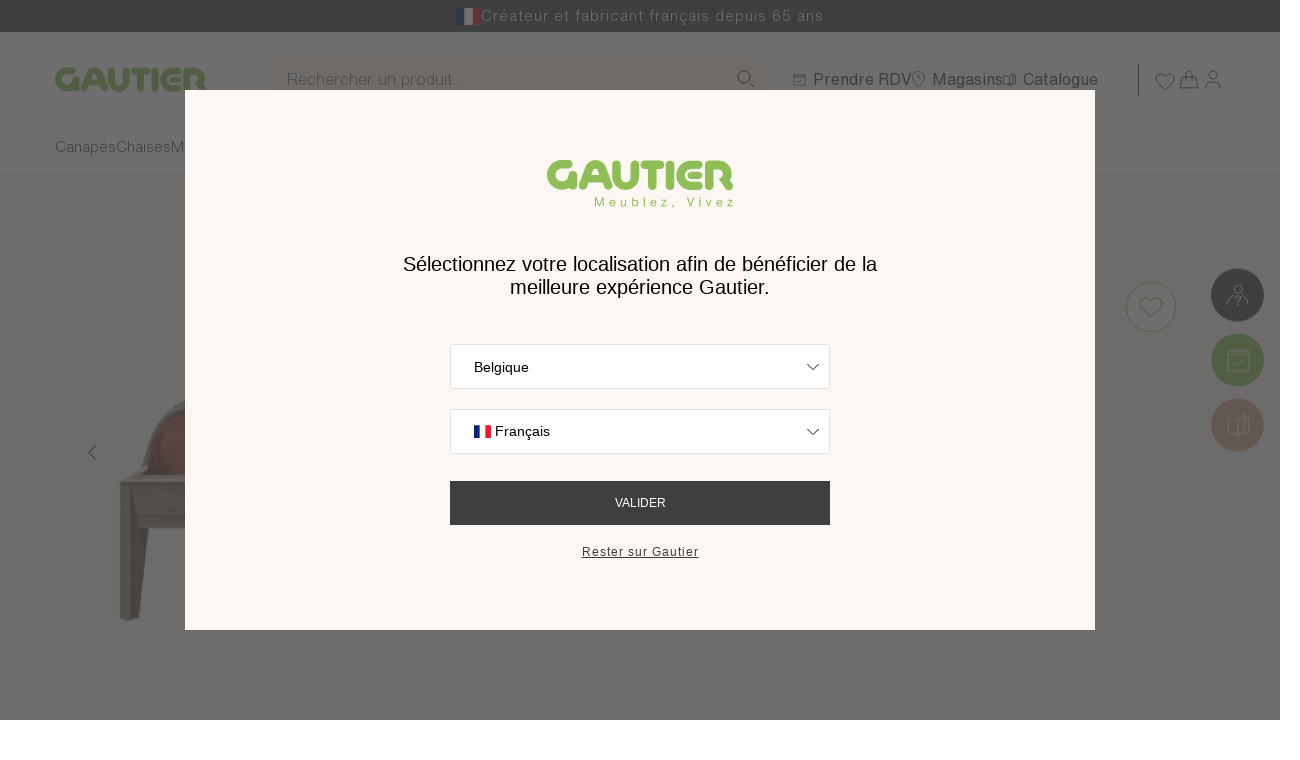

--- FILE ---
content_type: text/html; charset=UTF-8
request_url: https://www.gautier.be/fr_FR/p/lit-montmartre
body_size: 76518
content:

<!DOCTYPE html>
<html lang="fr-FR"  class="no-js"
    data-controller="fragment user--specific-content wishlist--load-btn" data-fragment-url-value="&#x2F;fr_FR&#x2F;ajax&#x2F;channel-selection" data-fragment-append-value="true" data-user--specific-content-url-value="&#x2F;fr_FR&#x2F;ajax&#x2F;user-specific-content" data-wishlist--load-btn-url-value="&#x2F;fr_FR&#x2F;ajax&#x2F;wishlist&#x2F;load-btn">
  <head>
    <meta charset="UTF-8">
    <meta name="viewport" content="width=device-width, initial-scale=1.0, maximum-scale=1.0">
    <title>Lit Montmartre | Meubles Gautier</title>

    
          <meta name="title" content="Lit Montmartre | Meubles Gautier" />
<meta name="description" content="Vous recherchez un lit aux finitions soignées pour créer une chambre à l'atmosphère très raffinée ? Le lit MONTMARTRE est une création signée Gautier …" />
    
              
    <link rel="preload" href="https://cdn.gautier.fr/build/shop/fonts/canela/Canela-Medium.woff2" as="font" type="font/woff2" crossorigin>
    <link rel="preload" href="https://cdn.gautier.fr/build/shop/fonts/canela/Canela-Thin.woff2" as="font" type="font/woff2" crossorigin>
    <link rel="preload" href="https://cdn.gautier.fr/build/shop/fonts/helveticaNowDisplay/HelveticaNowDisplay-ExtLt.woff2" as="font" type="font/woff2" crossorigin>
    <link rel="preload" href="https://cdn.gautier.fr/build/shop/fonts/helveticaNowDisplay/HelveticaNowDisplay-Thin.woff2" as="font" type="font/woff2" crossorigin>
    <link rel="preload" href="https://cdn.gautier.fr/build/shop/fonts/helveticaNowMicro/HelveticaNowMicro-Light.woff2" as="font" type="font/woff2" crossorigin>
    <link rel="preload" href="https://cdn.gautier.fr/build/shop/fonts/helveticaNowMicro/HelveticaNowMicro-Regular.woff2" as="font" type="font/woff2" crossorigin>
    <link rel="preload" href="https://cdn.gautier.fr/build/shop/fonts/helveticaNowText/HelveticaNowText-Light.woff2" as="font" type="font/woff2" crossorigin>
    <link rel="preload" href="https://cdn.gautier.fr/build/shop/fonts/helveticaNowText/HelveticaNowText-Regular.woff2" as="font" type="font/woff2" crossorigin>

      <link rel="canonical" href="https://www.gautier.be/fr_FR/p/lit-montmartre">

      

    <link rel="stylesheet" href="https://cdn.gautier.fr/build/shop/app.009bdc57.css">

            <link rel="icon" href="/build/shop/images/fav/favicon.png" />

                                        <link rel="alternate" hreflang="fr-be" data-locale="fr_FR"
                data-host="www.gautier.be" href="https://www.gautier.be/fr_FR/p/lit-montmartre" />
                                <link rel="alternate" hreflang="nl-be" data-locale="nl_BE"
                data-host="www.gautier.be" href="https://www.gautier.be/nl_BE/p/montmartre-bed" />
                                <link rel="alternate" hreflang="en-bg" data-locale="en_GB"
                data-host="www.gautier.bg" href="https://www.gautier.bg/en_GB/p/montmartre-bed" />
                                <link rel="alternate" hreflang="bg-bg" data-locale="bg_BG"
                data-host="www.gautier.bg" href="https://www.gautier.bg/bg_BG/p/montmartre-bed" />
                                <link rel="alternate" hreflang="ar-ae" data-locale="ar_AE"
                data-host="www.gautier.ae" href="https://www.gautier.ae/ar_AE/p/montmartre-bed" />
                                <link rel="alternate" hreflang="en-ae" data-locale="en_AE"
                data-host="www.gautier.ae" href="https://www.gautier.ae/en_AE/p/montmartre-bed" />
                                <link rel="alternate" hreflang="fr-fr" data-locale="fr_FR"
                data-host="www.gautier.fr" href="https://www.gautier.fr/fr_FR/p/lit-montmartre" />
                                <link rel="alternate" hreflang="fr-gp" data-locale="fr_FR"
                data-host="www.gautier.gp" href="https://www.gautier.gp/fr_FR/p/lit-montmartre" />
                                <link rel="alternate" hreflang="en-mg" data-locale="en_GB"
                data-host="www.gautier.mg" href="https://www.gautier.mg/en_GB/p/montmartre-bed" />
                                <link rel="alternate" hreflang="fr-mg" data-locale="fr_FR"
                data-host="www.gautier.mg" href="https://www.gautier.mg/fr_FR/p/lit-montmartre" />
                                <link rel="alternate" hreflang="fr-yt" data-locale="fr_FR"
                data-host="www.gautier.yt" href="https://www.gautier.yt/fr_FR/p/lit-montmartre" />
                                <link rel="alternate" hreflang="fr-nc" data-locale="fr_FR"
                data-host="www.gautier.nc" href="https://www.gautier.nc/fr_FR/p/lit-montmartre" />
                                <link rel="alternate" hreflang="fr-re" data-locale="fr_FR"
                data-host="www.meubles-gautier.re" href="https://www.meubles-gautier.re/fr_FR/p/lit-montmartre" />
                                <link rel="alternate" hreflang="fr-ch" data-locale="fr_FR"
                data-host="www.meubles-gautier.ch" href="https://www.meubles-gautier.ch/fr_FR/p/lit-montmartre" />
                                <link rel="alternate" hreflang="es" data-locale="es_ES"
                data-host="www.gautier-furniture.com" href="https://www.gautier-furniture.com/es_ES/p/montmartre-bed" />
                                <link rel="alternate" hreflang="x-default" data-locale="en_GB"
                data-host="www.gautier-furniture.com" href="https://www.gautier-furniture.com/en_GB/p/montmartre-bed" />
                                <link rel="alternate" hreflang="az" data-locale="az_AZ"
                data-host="www.gautier-furniture.com" href="https://www.gautier-furniture.com/az_AZ/p/montmartre-bed" />
                                <link rel="alternate" hreflang="ru" data-locale="ru_RU"
                data-host="www.gautier-furniture.com" href="https://www.gautier-furniture.com/ru_RU/p/montmartre-bed" />
                                <link rel="alternate" hreflang="ja" data-locale="ja_JP"
                data-host="www.gautier-furniture.com" href="https://www.gautier-furniture.com/ja_JP/p/montmartre-bed" />
                                <link rel="alternate" hreflang="bg" data-locale="bg_BG"
                data-host="www.gautier-furniture.com" href="https://www.gautier-furniture.com/bg_BG/p/montmartre-bed" />
                                <link rel="alternate" hreflang="ar" data-locale="ar_AE"
                data-host="www.gautier-furniture.com" href="https://www.gautier-furniture.com/ar_AE/p/montmartre-bed" />
                                <link rel="alternate" hreflang="nl" data-locale="nl_BE"
                data-host="www.gautier-furniture.com" href="https://www.gautier-furniture.com/nl_BE/p/montmartre-bed" />
                                <link rel="alternate" hreflang="fr" data-locale="fr_FR"
                data-host="www.gautier-furniture.com" href="https://www.gautier-furniture.com/fr_FR/p/lit-montmartre" />
                                              <link rel="alternate" hreflang="en-gb" data-locale="en_GB"
                data-host="www.gautier.co.uk" href="https://www.gautier.co.uk/en_GB/p/montmartre-bed" />
                                <link rel="alternate" hreflang="fr-mq" data-locale="fr_FR"
                data-host="www.gautier.mq" href="https://www.gautier.mq/fr_FR/p/lit-montmartre" />
                                <link rel="alternate" hreflang="en-lb" data-locale="en_GB"
                data-host="www.gautier-lb.com" href="https://www.gautier-lb.com/en_GB/p/montmartre-bed" />
                                <link rel="alternate" hreflang="fr-lb" data-locale="fr_FR"
                data-host="www.gautier-lb.com" href="https://www.gautier-lb.com/fr_FR/p/lit-montmartre" />
                  
      
          
  <meta data-user--specific-content-target="dataLayerMap" data-map="[]" />

  <script>
    dataLayer = [{
      'currency': 'EUR'
    }];
  </script>

    

    
      <!-- Google Tag Manager -->
  <script>
    (function (w, d, s, l, i) {
      w[l] = w[l] || [];
      w[l].push({
        'gtm.start':
          new Date().getTime(), event: 'gtm.js',
      });
      var f = d.getElementsByTagName(s)[0],
        j = d.createElement(s), dl = l != 'dataLayer' ? '&l=' + l : '';
      j.async = true;
      j.src =
        'https://sgtm.gautier.fr/c8u3pk63iode1m5.js?aw=' + i.replace(/^GTM-/, '') + dl;
      f.parentNode.insertBefore(j, f);
    })(window, document, 'script', 'dataLayer', 'GTM-PCG72RQ');
  </script>
  <!-- End Google Tag Manager -->

  </head>
  <body class="c-body js-panel_closed
            
    "
      data-controller="gtm--static-or-dynamic" data-gtm--static-or-dynamic-urls-value="&#x7B;&quot;appointment&quot;&#x3A;&quot;&#x5C;&#x2F;fr_FR&#x5C;&#x2F;rdv-magasin&quot;,&quot;catalog_request&quot;&#x3A;&quot;&#x5C;&#x2F;fr_FR&#x5C;&#x2F;catalogue&quot;&#x7D;" data-gtm--static-or-dynamic-get-store-name-url-value="&#x2F;fr_FR&#x2F;ajax&#x2F;store&#x2F;name"
      data-action="click->gtm--static-or-dynamic#manageClick">
    <!-- Google Tag Manager (noscript) -->
  <noscript>
    <iframe src="https://sgtm.gautier.fr/ns.html?id=GTM-PCG72RQ"
            height="0" width="0" style="display:none;visibility:hidden"></iframe>
  </noscript>
  <!-- End Google Tag Manager (noscript) -->


    <ul class="c-accessibility-menu">
      <li><a href="#main" class="c-accessibility-menu__link">Aller au contenu principal</a></li>
      <li><a href="#c-footer" class="c-accessibility-menu__link">Aller au pied de page</a></li>
    </ul>

            <p class="c-header-grid__tagline c-header__tagline">
      <svg width="25" height="17" viewBox="0 0 25 17" fill="none" xmlns="http://www.w3.org/2000/svg" xmlns:xlink="http://www.w3.org/1999/xlink">
<rect width="25" height="17" transform="matrix(1 0 0 -1 0 17)" fill="url(#pattern0_641_15257)"/>
<defs>
<pattern id="pattern0_641_15257" patternContentUnits="objectBoundingBox" width="1" height="1">
<use xlink:href="#image0_641_15257" transform="matrix(0.00127341 0 0 0.00187266 -0.0093633 0)"/>
</pattern>
<image id="image0_641_15257" width="800" height="534" preserveAspectRatio="none" xlink:href="[data-uri]"/>
</defs>
</svg>

      Créateur et fabricant français depuis 65 ans
    </p>
    <div
      class="pos-r"
      data-role="sticky-trigger"
      data-sticky_absolute='["desktop", "mobile"]'
      data-controller="search menu--header" data-search-url-value="&#x2F;fr_FR&#x2F;ajax&#x2F;search" data-menu--header-active-class="active" data-menu--header-open-class="menu-open" data-menu--header-is-open-class="is-open" data-menu--header-is-active-class="is-active" data-menu--header-btn-active-class="btn-active" data-menu--header-cheat-close-class="cheat-close" data-menu--header-is-hovered-class="is-hover"
      data-search-active-class="active">
    <header data-role="sticky-container"
            data-header class="c-header"
        data-controller="gtm--header"
        data-action="click->gtm--header#manageClick">

      <div class="c-header__main" data-role="sticky-height" data-menu--header-target="headerDiv">
        <div class="c-header__container sticky">
                    <div class="js-navbar">
            <div class="d-flex align-items-center justify-content-between">
              <div class="c-header-grid__logo">
                                  <a href="/fr_FR/" class="c-header__logo ">
  <span class="sr-only">Gautier</span>
  <span aria-hidden="true" class="d-none d-lg-block"><svg width="159" height="35" viewBox="0 0 159 35" fill="none" xmlns="http://www.w3.org/2000/svg">
<path d="M102.553 5.36597C100.58 5.36597 98.9669 6.9749 98.9669 8.94139V26.4162C98.9669 28.3827 100.58 29.9917 102.553 29.9917C104.524 29.9917 106.139 28.3827 106.139 26.4162V8.8967C106.139 6.9749 104.524 5.36597 102.553 5.36597ZM126.489 14.7067H120.034C118.375 14.7067 117.075 16.0475 117.075 17.7011C117.075 19.3548 118.42 20.6509 120.034 20.6509H126.489C128.147 20.6509 129.447 19.3101 129.447 17.7011C129.491 16.0475 128.147 14.7067 126.489 14.7067ZM97.7561 8.89668C97.7119 6.9302 96.1428 5.32126 94.1703 5.32126H81.4854C79.5132 5.32126 77.8995 6.9302 77.8995 8.89668C77.8995 10.8632 79.5132 12.4274 81.4854 12.4274H84.1744V26.3715C84.1744 28.338 85.7886 29.947 87.7161 29.947C89.6878 29.947 91.3019 28.338 91.3019 26.3715V12.4274H94.2153C96.1428 12.4274 97.7561 10.8632 97.7561 8.89668ZM21.6011 13.9916C19.6288 13.9916 17.9703 15.5112 17.9703 17.4777C17.9703 20.4274 15.5051 22.7515 12.5018 22.7515C9.54351 22.7515 7.12304 20.338 7.12304 17.3883C7.12304 14.4385 9.54351 12.0252 12.5018 12.0252L17.7463 11.9805C19.7185 11.9805 21.3321 10.3715 21.3321 8.40505C21.3321 6.43858 19.7185 4.87433 17.7463 4.87433L11.0675 4.91902C4.79222 5.54472 -0.00390625 10.8632 -0.00390625 17.2542C-0.00390625 24.0922 5.55422 29.6788 12.4123 29.6788C14.6983 29.6788 16.8498 29.0978 18.6875 28.0252C19.3151 28.9637 20.4357 29.6341 21.6459 29.6341C23.6181 29.6341 25.2318 28.0252 25.2318 26.1034V17.5224C25.1869 15.6006 23.5733 13.9916 21.6011 13.9916ZM54.5464 26.148C54.6361 25.567 54.4568 25.0307 54.1878 24.4945L49.2573 11.3994C49.1676 11.0419 48.9883 10.6844 48.8538 10.3268L48.7193 9.96928L48.6745 10.014C47.1953 7.01956 44.0577 4.96369 40.4718 4.96369C36.8859 4.96369 33.7931 7.01956 32.3139 10.014V9.96928L32.2691 10.0587C32.0449 10.595 31.8208 11.0866 31.6863 11.6229L26.8454 24.4945C26.5765 24.986 26.442 25.567 26.442 26.148C26.442 28.1145 28.0108 29.6788 29.9831 29.6788C31.4623 29.6788 32.7173 28.785 33.2552 27.5335L33.3897 27.1313L34.5999 23.6453H46.4333L47.6436 27.1313C47.6884 27.2654 47.7333 27.3995 47.778 27.5335C48.3159 28.8296 49.571 29.6788 51.0502 29.6788C52.9776 29.6788 54.5464 28.1145 54.5464 26.148ZM36.9308 17.433L38.3203 13.4553C38.5892 12.6508 39.396 12.0698 40.2925 12.0698C41.3683 12.0698 42.2648 12.8743 42.3992 13.947L43.6094 17.433H36.9308ZM73.2378 5.32124C71.2657 5.32124 69.6072 6.93018 69.6072 8.89666V19.5782C69.5623 21.7682 67.7694 23.5112 65.573 23.5112C63.3767 23.5112 61.5838 21.7682 61.4941 19.5782V8.85197C61.4941 6.88549 59.8804 5.27655 57.8634 5.27655C55.8912 5.27655 54.2775 6.88549 54.2775 8.85197V18.6844C54.2775 24.852 59.2978 29.9023 65.5283 29.9023C71.7587 29.9023 76.7789 24.8966 76.7789 18.6844V8.85197C76.8238 6.88549 75.2549 5.32124 73.2378 5.32124Z" fill="#8EBE55"/>
<path d="M126.085 5.45533H119.989C113.22 5.45533 107.752 10.9972 107.752 17.7459C107.752 24.4945 113.22 29.9916 119.989 29.9916H126.085C128.057 29.9916 129.671 28.4274 129.671 26.461C129.671 24.4945 128.057 22.9302 126.085 22.9302L123.171 23.0196H120.168C117.209 23.0196 114.834 20.7403 114.834 17.7905C114.834 14.8408 117.209 12.5168 120.168 12.5168H123.171V12.4721H126.085C128.057 12.4721 129.671 10.9078 129.671 8.94137C129.671 6.97489 128.057 5.45533 126.085 5.45533ZM154.996 26.595C155.041 25.9693 154.862 25.3883 154.593 24.9414C154.459 24.6732 154.279 24.405 154.054 24.137L152.396 21.8129L152.351 21.8576C153.338 20.204 153.875 18.3269 153.875 16.271C153.875 10.2375 148.945 5.36597 142.849 5.36597H135.139C133.167 5.36597 131.598 7.01959 131.598 8.98608V26.461C131.598 28.4275 133.167 30.0364 135.139 30.0364C137.111 30.0364 138.725 28.4275 138.725 26.461V12.8297H142.669C144.821 12.8297 146.569 14.3939 146.569 16.5391C146.569 17.1649 146.434 17.7905 146.166 18.3269C145.628 19.3995 144.597 20.1145 143.432 20.3827V21.0085L148.138 27.9358C148.318 28.3827 148.586 28.785 148.945 29.1425C149.573 29.7682 150.424 30.1257 151.41 30.1257C153.427 30.1257 154.996 28.5168 154.996 26.595Z" fill="#8EBE55"/>
</svg>
</span>
  <span aria-hidden="true" class="d-lg-none"><svg width="159" height="35" viewBox="0 0 159 35" fill="none" xmlns="http://www.w3.org/2000/svg">
<path d="M102.553 5.36597C100.58 5.36597 98.9669 6.9749 98.9669 8.94139V26.4162C98.9669 28.3827 100.58 29.9917 102.553 29.9917C104.524 29.9917 106.139 28.3827 106.139 26.4162V8.8967C106.139 6.9749 104.524 5.36597 102.553 5.36597ZM126.489 14.7067H120.034C118.375 14.7067 117.075 16.0475 117.075 17.7011C117.075 19.3548 118.42 20.6509 120.034 20.6509H126.489C128.147 20.6509 129.447 19.3101 129.447 17.7011C129.491 16.0475 128.147 14.7067 126.489 14.7067ZM97.7561 8.89668C97.7119 6.9302 96.1428 5.32126 94.1703 5.32126H81.4854C79.5132 5.32126 77.8995 6.9302 77.8995 8.89668C77.8995 10.8632 79.5132 12.4274 81.4854 12.4274H84.1744V26.3715C84.1744 28.338 85.7886 29.947 87.7161 29.947C89.6878 29.947 91.3019 28.338 91.3019 26.3715V12.4274H94.2153C96.1428 12.4274 97.7561 10.8632 97.7561 8.89668ZM21.6011 13.9916C19.6288 13.9916 17.9703 15.5112 17.9703 17.4777C17.9703 20.4274 15.5051 22.7515 12.5018 22.7515C9.54351 22.7515 7.12304 20.338 7.12304 17.3883C7.12304 14.4385 9.54351 12.0252 12.5018 12.0252L17.7463 11.9805C19.7185 11.9805 21.3321 10.3715 21.3321 8.40505C21.3321 6.43858 19.7185 4.87433 17.7463 4.87433L11.0675 4.91902C4.79222 5.54472 -0.00390625 10.8632 -0.00390625 17.2542C-0.00390625 24.0922 5.55422 29.6788 12.4123 29.6788C14.6983 29.6788 16.8498 29.0978 18.6875 28.0252C19.3151 28.9637 20.4357 29.6341 21.6459 29.6341C23.6181 29.6341 25.2318 28.0252 25.2318 26.1034V17.5224C25.1869 15.6006 23.5733 13.9916 21.6011 13.9916ZM54.5464 26.148C54.6361 25.567 54.4568 25.0307 54.1878 24.4945L49.2573 11.3994C49.1676 11.0419 48.9883 10.6844 48.8538 10.3268L48.7193 9.96928L48.6745 10.014C47.1953 7.01956 44.0577 4.96369 40.4718 4.96369C36.8859 4.96369 33.7931 7.01956 32.3139 10.014V9.96928L32.2691 10.0587C32.0449 10.595 31.8208 11.0866 31.6863 11.6229L26.8454 24.4945C26.5765 24.986 26.442 25.567 26.442 26.148C26.442 28.1145 28.0108 29.6788 29.9831 29.6788C31.4623 29.6788 32.7173 28.785 33.2552 27.5335L33.3897 27.1313L34.5999 23.6453H46.4333L47.6436 27.1313C47.6884 27.2654 47.7333 27.3995 47.778 27.5335C48.3159 28.8296 49.571 29.6788 51.0502 29.6788C52.9776 29.6788 54.5464 28.1145 54.5464 26.148ZM36.9308 17.433L38.3203 13.4553C38.5892 12.6508 39.396 12.0698 40.2925 12.0698C41.3683 12.0698 42.2648 12.8743 42.3992 13.947L43.6094 17.433H36.9308ZM73.2378 5.32124C71.2657 5.32124 69.6072 6.93018 69.6072 8.89666V19.5782C69.5623 21.7682 67.7694 23.5112 65.573 23.5112C63.3767 23.5112 61.5838 21.7682 61.4941 19.5782V8.85197C61.4941 6.88549 59.8804 5.27655 57.8634 5.27655C55.8912 5.27655 54.2775 6.88549 54.2775 8.85197V18.6844C54.2775 24.852 59.2978 29.9023 65.5283 29.9023C71.7587 29.9023 76.7789 24.8966 76.7789 18.6844V8.85197C76.8238 6.88549 75.2549 5.32124 73.2378 5.32124Z" fill="#8EBE55"/>
<path d="M126.085 5.45533H119.989C113.22 5.45533 107.752 10.9972 107.752 17.7459C107.752 24.4945 113.22 29.9916 119.989 29.9916H126.085C128.057 29.9916 129.671 28.4274 129.671 26.461C129.671 24.4945 128.057 22.9302 126.085 22.9302L123.171 23.0196H120.168C117.209 23.0196 114.834 20.7403 114.834 17.7905C114.834 14.8408 117.209 12.5168 120.168 12.5168H123.171V12.4721H126.085C128.057 12.4721 129.671 10.9078 129.671 8.94137C129.671 6.97489 128.057 5.45533 126.085 5.45533ZM154.996 26.595C155.041 25.9693 154.862 25.3883 154.593 24.9414C154.459 24.6732 154.279 24.405 154.054 24.137L152.396 21.8129L152.351 21.8576C153.338 20.204 153.875 18.3269 153.875 16.271C153.875 10.2375 148.945 5.36597 142.849 5.36597H135.139C133.167 5.36597 131.598 7.01959 131.598 8.98608V26.461C131.598 28.4275 133.167 30.0364 135.139 30.0364C137.111 30.0364 138.725 28.4275 138.725 26.461V12.8297H142.669C144.821 12.8297 146.569 14.3939 146.569 16.5391C146.569 17.1649 146.434 17.7905 146.166 18.3269C145.628 19.3995 144.597 20.1145 143.432 20.3827V21.0085L148.138 27.9358C148.318 28.3827 148.586 28.785 148.945 29.1425C149.573 29.7682 150.424 30.1257 151.41 30.1257C153.427 30.1257 154.996 28.5168 154.996 26.595Z" fill="#8EBE55"/>
</svg>
</span>
</a>

                                </div>

                            <div class="d-lg-none">
                
<nav class="c-header-grid__utilities">
  <ul class="c-nav-utilities c-nav-utilities--icon">
    <li class="c-nav-utilities__item">
      <a href="/fr_FR/wishlist"
         class="c-nav-utilities__link c-nav-utilities__link--no-hover-anim c-nav-utilities__link--wishlist"
          data-controller="wishlist-icon" data-wishlist-icon-json-value="&#x2F;build&#x2F;shop&#x2F;images&#x2F;json&#x2F;wishlist.json"
         title="Votre liste d&#039;envies" rel="nofollow"
          data-user--specific-content-target="wishlistNavItem">
        <span aria-hidden="true" class="c-nav-utilities__img c-nav-utilities__img-animated c-nav-utilities__img-animated--wishlist">
  <svg width="24" height="24" viewBox="0 0 24 24" fill="none" xmlns="http://www.w3.org/2000/svg">
    <path d="M19.9298 5.41452C19.4815 4.96607 18.9493 4.61034 18.3636 4.36763C17.7778 4.12492 17.15 4 16.516 4C15.8819 4 15.2541 4.12492 14.6683 4.36763C14.0826 4.61034 13.5504 4.96607 13.1022 5.41452L12.1719 6.34476L11.2417 5.41452C10.3363 4.50912 9.10829 4.00047 7.82786 4.00047C6.54743 4.00047 5.31945 4.50912 4.41405 5.41452C3.50865 6.31992 3 7.5479 3 8.82833C3 10.1088 3.50865 11.3367 4.41405 12.2421L5.34429 13.1724L12.1719 20L18.9995 13.1724L19.9298 12.2421C20.3782 11.7939 20.734 11.2617 20.9767 10.676C21.2194 10.0902 21.3443 9.46237 21.3443 8.82833C21.3443 8.19428 21.2194 7.56645 20.9767 6.9807C20.734 6.39494 20.3782 5.86275 19.9298 5.41452V5.41452Z" stroke="currentColor"/>
</svg>
</span>
<span aria-hidden="true"
      class="c-nav-utilities__img c-nav-utilities__img-animated c-nav-utilities__img-animated--wishlist c-nav-utilities__img-animated--json"
      data-wishlist-icon-target="icon" data-action="wishlist:toggle@window->wishlist-icon#launchAnimation"></span>
<span class="d-none c-nav-utilities__tablet c-nav-utilities__tablet"
    data-controller="units-counter"
    data-action="wishlist:add@window->units-counter#updateWishlist wishlist:remove@window->units-counter#updateWishlist"
      data-units-counter-hidden-class="d-none">
  0
</span>

      </a>
    </li>
          <li class="c-nav-utilities__item" data-user--specific-content-target="cartNavItem">
        <a href="/fr_FR/cart/" class="c-nav-utilities__link c-nav-utilities__link--no-hover-anim c-nav-utilities__link--animated c-nav-utilities__link--basket"
   title="Accéder au panier" rel="nofollow"
    data-controller="side-panel cart-icon" data-side-panel-panel-id-value="mini-cart" data-side-panel-target-value="cart" data-side-panel-cart-is-empty-value="true"
    data-gtm--header-target="cart"
   data-cart-icon-json-value="https://cdn.gautier.fr/build/shop/images/json/panier.json"
   data-action="click->side-panel#toggleSidePanel"
   data-force-redirect="false">
  <span aria-hidden="true" class="c-nav-utilities__img c-nav-utilities__img-animated">
    <svg width="24" height="24" viewBox="0 0 24 24" fill="none" xmlns="http://www.w3.org/2000/svg">
    <path d="M15.0476 13.6381V7.0119C15.0476 5.34848 13.6991 4 12.0357 4V4C10.3723 4 9.0238 5.34848 9.0238 7.0119V13.6381" stroke="currentColor"/>
    <path d="M5.25893 10.0238H18.8125L21.0714 20.8667H3L5.25893 10.0238Z" stroke="currentColor"/>
</svg>

  </span>
  <span aria-hidden="true"
        class="c-nav-utilities__img c-nav-utilities__img-animated c-nav-utilities__img-animated--json c-nav-utilities__img-animated--cart"
        data-cart-icon-target="icon" data-action="units-counter:update@window->cart-icon#launchAnimation"></span>
  <span class="d-none c-nav-utilities__tablet"
      data-controller="units-counter"
        data-units-counter-hidden-class="d-none"
        data-action="cart-update:update-unit-counter@window->units-counter#updateCart add-to-cart:update-unit-counter@window->units-counter#updateCart">
    0
  </span>
</a>

      </li>
        <li class="c-nav-utilities__item">
                  
      <button
        type="button"
        class="c-nav-primary__btn d-none d-lg-block"
        title="Compte"
        data-controller="side-panel" data-side-panel-panel-id-value="connexion-panel" data-side-panel-target-value="account"
        data-action="click->side-panel#toggleSidePanel">
      <span aria-hidden="true" class="c-nav-utilities__img"><svg width="24" height="24" viewBox="0 0 24 24" fill="none" xmlns="http://www.w3.org/2000/svg">
    <style>.st0{fill:none;stroke:currentColor}</style>
    <path d="M12 12C14.2091 12 16 10.2091 16 8C16 5.79086 14.2091 4 12 4C9.79086 4 8 5.79086 8 8C8 10.2091 9.79086 12 12 12Z" stroke="currentColor"/>
    <path d="M19 21.5L19 20C19 17.2386 16.7614 15 14 15L10 15C7.23858 15 5 17.2386 5 20L5 21.5" stroke="currentColor"/>
</svg>
</span>
    </button>
  
                  
      <a href="/fr_FR/account/dashboard"
       class="c-nav-primary__btn d-lg-none">
      <span aria-hidden="true" class="c-nav-utilities__img"><svg width="24" height="24" viewBox="0 0 24 24" fill="none" xmlns="http://www.w3.org/2000/svg">
    <style>.st0{fill:none;stroke:currentColor}</style>
    <path d="M12 12C14.2091 12 16 10.2091 16 8C16 5.79086 14.2091 4 12 4C9.79086 4 8 5.79086 8 8C8 10.2091 9.79086 12 12 12Z" stroke="currentColor"/>
    <path d="M19 21.5L19 20C19 17.2386 16.7614 15 14 15L10 15C7.23858 15 5 17.2386 5 20L5 21.5" stroke="currentColor"/>
</svg>
</span>
    </a>
  
    </li>
    <li class="c-nav-utilities__item d-lg-none" data-expand>
      <button class="c-nav-primary__btn js-menu-btn js-popin-catalog__anchor--mobile"
              title="Ouvrir le menu" aria-expanded="false"
              data-open="Ouvrir le menu" data-close="Fermer le menu"
              data-role="menu-icon"
          data-menu--header-target="mobileBtn"
          data-action="click->menu--header#toggleMobileMenu">
        <span class="c-menu-btn">
          <span class="c-menu-btn__line"></span>
          <span class="c-menu-btn__line"></span>
          <span class="c-menu-btn__line"></span>
        </span>
      </button>
    </li>
  </ul>
</nav>

              </div>
            </div>

            <div class="d-flex align-items-center">
                            <div class="c-search__container">
  <input type="search" class="c-search__input" placeholder="Rechercher un produit..."
      data-search-target="placeholderInput"
      data-action="focus->search#onPlaceholderInputFocus">
</div>

<div class="c-search" data-search-target="container">
  <div class="c-header__container u-px-0 u-px-lg-15 u-px-xl-20">
    <div class="c-header-grid c-header-grid--search c-header__grid">
      <div class="c-header-grid__logo">
        <a href="/fr_FR/" class="c-header__logo c-header__logo--green">
  <span class="sr-only">Gautier</span>
  <span aria-hidden="true" class="d-none d-lg-block"><svg width="159" height="35" viewBox="0 0 159 35" fill="none" xmlns="http://www.w3.org/2000/svg">
<path d="M102.553 5.36597C100.58 5.36597 98.9669 6.9749 98.9669 8.94139V26.4162C98.9669 28.3827 100.58 29.9917 102.553 29.9917C104.524 29.9917 106.139 28.3827 106.139 26.4162V8.8967C106.139 6.9749 104.524 5.36597 102.553 5.36597ZM126.489 14.7067H120.034C118.375 14.7067 117.075 16.0475 117.075 17.7011C117.075 19.3548 118.42 20.6509 120.034 20.6509H126.489C128.147 20.6509 129.447 19.3101 129.447 17.7011C129.491 16.0475 128.147 14.7067 126.489 14.7067ZM97.7561 8.89668C97.7119 6.9302 96.1428 5.32126 94.1703 5.32126H81.4854C79.5132 5.32126 77.8995 6.9302 77.8995 8.89668C77.8995 10.8632 79.5132 12.4274 81.4854 12.4274H84.1744V26.3715C84.1744 28.338 85.7886 29.947 87.7161 29.947C89.6878 29.947 91.3019 28.338 91.3019 26.3715V12.4274H94.2153C96.1428 12.4274 97.7561 10.8632 97.7561 8.89668ZM21.6011 13.9916C19.6288 13.9916 17.9703 15.5112 17.9703 17.4777C17.9703 20.4274 15.5051 22.7515 12.5018 22.7515C9.54351 22.7515 7.12304 20.338 7.12304 17.3883C7.12304 14.4385 9.54351 12.0252 12.5018 12.0252L17.7463 11.9805C19.7185 11.9805 21.3321 10.3715 21.3321 8.40505C21.3321 6.43858 19.7185 4.87433 17.7463 4.87433L11.0675 4.91902C4.79222 5.54472 -0.00390625 10.8632 -0.00390625 17.2542C-0.00390625 24.0922 5.55422 29.6788 12.4123 29.6788C14.6983 29.6788 16.8498 29.0978 18.6875 28.0252C19.3151 28.9637 20.4357 29.6341 21.6459 29.6341C23.6181 29.6341 25.2318 28.0252 25.2318 26.1034V17.5224C25.1869 15.6006 23.5733 13.9916 21.6011 13.9916ZM54.5464 26.148C54.6361 25.567 54.4568 25.0307 54.1878 24.4945L49.2573 11.3994C49.1676 11.0419 48.9883 10.6844 48.8538 10.3268L48.7193 9.96928L48.6745 10.014C47.1953 7.01956 44.0577 4.96369 40.4718 4.96369C36.8859 4.96369 33.7931 7.01956 32.3139 10.014V9.96928L32.2691 10.0587C32.0449 10.595 31.8208 11.0866 31.6863 11.6229L26.8454 24.4945C26.5765 24.986 26.442 25.567 26.442 26.148C26.442 28.1145 28.0108 29.6788 29.9831 29.6788C31.4623 29.6788 32.7173 28.785 33.2552 27.5335L33.3897 27.1313L34.5999 23.6453H46.4333L47.6436 27.1313C47.6884 27.2654 47.7333 27.3995 47.778 27.5335C48.3159 28.8296 49.571 29.6788 51.0502 29.6788C52.9776 29.6788 54.5464 28.1145 54.5464 26.148ZM36.9308 17.433L38.3203 13.4553C38.5892 12.6508 39.396 12.0698 40.2925 12.0698C41.3683 12.0698 42.2648 12.8743 42.3992 13.947L43.6094 17.433H36.9308ZM73.2378 5.32124C71.2657 5.32124 69.6072 6.93018 69.6072 8.89666V19.5782C69.5623 21.7682 67.7694 23.5112 65.573 23.5112C63.3767 23.5112 61.5838 21.7682 61.4941 19.5782V8.85197C61.4941 6.88549 59.8804 5.27655 57.8634 5.27655C55.8912 5.27655 54.2775 6.88549 54.2775 8.85197V18.6844C54.2775 24.852 59.2978 29.9023 65.5283 29.9023C71.7587 29.9023 76.7789 24.8966 76.7789 18.6844V8.85197C76.8238 6.88549 75.2549 5.32124 73.2378 5.32124Z" fill="#8EBE55"/>
<path d="M126.085 5.45533H119.989C113.22 5.45533 107.752 10.9972 107.752 17.7459C107.752 24.4945 113.22 29.9916 119.989 29.9916H126.085C128.057 29.9916 129.671 28.4274 129.671 26.461C129.671 24.4945 128.057 22.9302 126.085 22.9302L123.171 23.0196H120.168C117.209 23.0196 114.834 20.7403 114.834 17.7905C114.834 14.8408 117.209 12.5168 120.168 12.5168H123.171V12.4721H126.085C128.057 12.4721 129.671 10.9078 129.671 8.94137C129.671 6.97489 128.057 5.45533 126.085 5.45533ZM154.996 26.595C155.041 25.9693 154.862 25.3883 154.593 24.9414C154.459 24.6732 154.279 24.405 154.054 24.137L152.396 21.8129L152.351 21.8576C153.338 20.204 153.875 18.3269 153.875 16.271C153.875 10.2375 148.945 5.36597 142.849 5.36597H135.139C133.167 5.36597 131.598 7.01959 131.598 8.98608V26.461C131.598 28.4275 133.167 30.0364 135.139 30.0364C137.111 30.0364 138.725 28.4275 138.725 26.461V12.8297H142.669C144.821 12.8297 146.569 14.3939 146.569 16.5391C146.569 17.1649 146.434 17.7905 146.166 18.3269C145.628 19.3995 144.597 20.1145 143.432 20.3827V21.0085L148.138 27.9358C148.318 28.3827 148.586 28.785 148.945 29.1425C149.573 29.7682 150.424 30.1257 151.41 30.1257C153.427 30.1257 154.996 28.5168 154.996 26.595Z" fill="#8EBE55"/>
</svg>
</span>
  <span aria-hidden="true" class="d-lg-none"><svg width="159" height="35" viewBox="0 0 159 35" fill="none" xmlns="http://www.w3.org/2000/svg">
<path d="M102.553 5.36597C100.58 5.36597 98.9669 6.9749 98.9669 8.94139V26.4162C98.9669 28.3827 100.58 29.9917 102.553 29.9917C104.524 29.9917 106.139 28.3827 106.139 26.4162V8.8967C106.139 6.9749 104.524 5.36597 102.553 5.36597ZM126.489 14.7067H120.034C118.375 14.7067 117.075 16.0475 117.075 17.7011C117.075 19.3548 118.42 20.6509 120.034 20.6509H126.489C128.147 20.6509 129.447 19.3101 129.447 17.7011C129.491 16.0475 128.147 14.7067 126.489 14.7067ZM97.7561 8.89668C97.7119 6.9302 96.1428 5.32126 94.1703 5.32126H81.4854C79.5132 5.32126 77.8995 6.9302 77.8995 8.89668C77.8995 10.8632 79.5132 12.4274 81.4854 12.4274H84.1744V26.3715C84.1744 28.338 85.7886 29.947 87.7161 29.947C89.6878 29.947 91.3019 28.338 91.3019 26.3715V12.4274H94.2153C96.1428 12.4274 97.7561 10.8632 97.7561 8.89668ZM21.6011 13.9916C19.6288 13.9916 17.9703 15.5112 17.9703 17.4777C17.9703 20.4274 15.5051 22.7515 12.5018 22.7515C9.54351 22.7515 7.12304 20.338 7.12304 17.3883C7.12304 14.4385 9.54351 12.0252 12.5018 12.0252L17.7463 11.9805C19.7185 11.9805 21.3321 10.3715 21.3321 8.40505C21.3321 6.43858 19.7185 4.87433 17.7463 4.87433L11.0675 4.91902C4.79222 5.54472 -0.00390625 10.8632 -0.00390625 17.2542C-0.00390625 24.0922 5.55422 29.6788 12.4123 29.6788C14.6983 29.6788 16.8498 29.0978 18.6875 28.0252C19.3151 28.9637 20.4357 29.6341 21.6459 29.6341C23.6181 29.6341 25.2318 28.0252 25.2318 26.1034V17.5224C25.1869 15.6006 23.5733 13.9916 21.6011 13.9916ZM54.5464 26.148C54.6361 25.567 54.4568 25.0307 54.1878 24.4945L49.2573 11.3994C49.1676 11.0419 48.9883 10.6844 48.8538 10.3268L48.7193 9.96928L48.6745 10.014C47.1953 7.01956 44.0577 4.96369 40.4718 4.96369C36.8859 4.96369 33.7931 7.01956 32.3139 10.014V9.96928L32.2691 10.0587C32.0449 10.595 31.8208 11.0866 31.6863 11.6229L26.8454 24.4945C26.5765 24.986 26.442 25.567 26.442 26.148C26.442 28.1145 28.0108 29.6788 29.9831 29.6788C31.4623 29.6788 32.7173 28.785 33.2552 27.5335L33.3897 27.1313L34.5999 23.6453H46.4333L47.6436 27.1313C47.6884 27.2654 47.7333 27.3995 47.778 27.5335C48.3159 28.8296 49.571 29.6788 51.0502 29.6788C52.9776 29.6788 54.5464 28.1145 54.5464 26.148ZM36.9308 17.433L38.3203 13.4553C38.5892 12.6508 39.396 12.0698 40.2925 12.0698C41.3683 12.0698 42.2648 12.8743 42.3992 13.947L43.6094 17.433H36.9308ZM73.2378 5.32124C71.2657 5.32124 69.6072 6.93018 69.6072 8.89666V19.5782C69.5623 21.7682 67.7694 23.5112 65.573 23.5112C63.3767 23.5112 61.5838 21.7682 61.4941 19.5782V8.85197C61.4941 6.88549 59.8804 5.27655 57.8634 5.27655C55.8912 5.27655 54.2775 6.88549 54.2775 8.85197V18.6844C54.2775 24.852 59.2978 29.9023 65.5283 29.9023C71.7587 29.9023 76.7789 24.8966 76.7789 18.6844V8.85197C76.8238 6.88549 75.2549 5.32124 73.2378 5.32124Z" fill="#8EBE55"/>
<path d="M126.085 5.45533H119.989C113.22 5.45533 107.752 10.9972 107.752 17.7459C107.752 24.4945 113.22 29.9916 119.989 29.9916H126.085C128.057 29.9916 129.671 28.4274 129.671 26.461C129.671 24.4945 128.057 22.9302 126.085 22.9302L123.171 23.0196H120.168C117.209 23.0196 114.834 20.7403 114.834 17.7905C114.834 14.8408 117.209 12.5168 120.168 12.5168H123.171V12.4721H126.085C128.057 12.4721 129.671 10.9078 129.671 8.94137C129.671 6.97489 128.057 5.45533 126.085 5.45533ZM154.996 26.595C155.041 25.9693 154.862 25.3883 154.593 24.9414C154.459 24.6732 154.279 24.405 154.054 24.137L152.396 21.8129L152.351 21.8576C153.338 20.204 153.875 18.3269 153.875 16.271C153.875 10.2375 148.945 5.36597 142.849 5.36597H135.139C133.167 5.36597 131.598 7.01959 131.598 8.98608V26.461C131.598 28.4275 133.167 30.0364 135.139 30.0364C137.111 30.0364 138.725 28.4275 138.725 26.461V12.8297H142.669C144.821 12.8297 146.569 14.3939 146.569 16.5391C146.569 17.1649 146.434 17.7905 146.166 18.3269C145.628 19.3995 144.597 20.1145 143.432 20.3827V21.0085L148.138 27.9358C148.318 28.3827 148.586 28.785 148.945 29.1425C149.573 29.7682 150.424 30.1257 151.41 30.1257C153.427 30.1257 154.996 28.5168 154.996 26.595Z" fill="#8EBE55"/>
</svg>
</span>
</a>

      </div>

      <nav class="c-header-grid__utilities">
        <ul class="c-nav-utilities c-nav-utilities--space-between">
          <li class="c-nav-utilities__item d-none d-lg-block">
            <button
                class="c-nav-utilities__link c-nav-utilities__link--search c-nav-utilities__link--no-hover-anim"
                title="Rechercher"
                data-action="click->search#redirectToSearchResults">
              <span aria-hidden="true" class="c-nav-utilities__img"><svg width="24" height="24" viewBox="0 0 24 24" fill="none" xmlns="http://www.w3.org/2000/svg">
    <path d="M10 16C13.3137 16 16 13.3137 16 10C16 6.68629 13.3137 4 10 4C6.68629 4 4 6.68629 4 10C4 13.3137 6.68629 16 10 16Z" stroke="currentColor"/>
    <path d="M20 20L16 16" stroke="currentColor"/>
</svg></span>
            </button>
          </li>
          <li class="c-nav-utilities__item">
            <a
                href="#"
                class="c-nav-utilities__link c-nav-utilities__link--no-hover-anim"
                title="Fermer le formulaire de recherche"
                data-action="click->search#toggleContainerDisplay">
              <span aria-hidden="true" class="c-nav-utilities__img c-nav-utilities__img--close"><svg fill="none" xmlns="http://www.w3.org/2000/svg" viewBox="0 0 18 17"><path stroke="currentColor" d="M1.35.65l16 16M16.65.65l-16 16"/></svg>
</span>
            </a>
          </li>
        </ul>
      </nav>

      <div class="c-header-grid__search-space">
        
        <form name="header_search" method="post" action="/fr_FR/ajax/search" class="c-search__form" data-submit-url="/fr_FR/rechercher?q=__TERM__" data-search-target="form" data-action="submit-&gt;search#redirectToSearchResults">
        <div id="header_search">
          <div>
            <input type="search" id="header_search_term" name="header_search[term]" required="required" placeholder="Rechercher un produit..." class="c-search__input" data-search-target="input" data-action="keyup-&gt;search#updateSearchResults">
          </div>
        </div>
        </form>
      </div>
    </div>
    <div class="c-header__search-container" data-search-target="results">
      <div class="c-loader" aria-hidden="true"></div>
    </div>
  </div>
</div>

                            <div class="d-none d-lg-block">
                <ul class="c-nav-utilities c-nav-utilities--secondary">
  <li class="c-nav-secondary__item">
    <a href="/fr_FR/rdv-magasin" class="c-nav-secondary__link">
      <span aria-hidden="true" class="c-nav-secondary__picto c-nav-secondary__picto--rdv"><svg viewBox="0 0 17 16" fill="none" xmlns="http://www.w3.org/2000/svg"><path d="M16 1.28H1V15h15V1.28ZM1 3.83h15M5.24 0v2.55M12.09 0v2.55" stroke="currentColor" stroke-miterlimit="10"/><path d="m5.24 9.3 1.78 2.19 4.74-3.83" stroke="currentColor" stroke-miterlimit="10"/></svg>
</span>
      Prendre RDV
    </a>
  </li>
  <li class="c-nav-secondary__item">
    <a href="/fr_FR/magasins" class="c-nav-secondary__link">
      <span aria-hidden="true" class="c-nav-secondary__picto"><svg viewBox="0 0 15 18" fill="none" xmlns="http://www.w3.org/2000/svg"><path d="M14.5 7.38c0 .74-.29 1.65-.8 2.64-.5.99-1.2 2.02-1.95 3.01a40.19 40.19 0 0 1-3.87 4.37l-.38.37a46.49 46.49 0 0 1-3.37-3.64 25.98 25.98 0 0 1-2.52-3.54A7 7 0 0 1 .5 7.39C.5 3.58 3.63.5 7.5.5s7 3.09 7 6.88Z" stroke="currentColor"/><path d="M7.58 7.56a1.2 1.2 0 0 0 1.17-1.22 1.2 1.2 0 0 0-1.17-1.21 1.2 1.2 0 0 0-1.17 1.21c0 .67.52 1.22 1.17 1.22Z" stroke="currentColor" stroke-linecap="round" stroke-linejoin="round"/></svg>
</span>
      Magasins
    </a>
  </li>
  <li class="c-nav-secondary__item">
        <a href="/fr_FR/catalogue" class="c-nav-secondary__link js-popin-catalog__anchor--desktop">
      <span aria-hidden="true" class="c-nav-secondary__picto"><svg width="13" height="15" viewBox="0 0 13 15" fill="none" xmlns="http://www.w3.org/2000/svg">
    <path d="M6.5 4.97331C5.51087 4.42488 2.84417 3.35153 0.565216 3.44554C0.565216 6.26603 0.565216 10.1834 0.565216 11.7895C1.71261 11.8286 4.50591 12.2126 6.5 13.4348M6.5 4.97331C6.53956 6.97116 6.5 11.4605 6.5 13.4348M6.5 4.97331C6.69783 4.1115 7.592 2.22333 10.0609 1.56522C10.0609 2.24161 10.0609 2.9584 10.0609 3.68058M6.5 13.4348C7.35461 10.8963 9.23 10.0267 10.0609 9.90917C10.0609 8.72489 10.0609 6.17062 10.0609 3.68058M6.5 13.4348C8.58904 12.1185 11.327 11.7895 12.4348 11.7895C12.4348 9.55661 12.4348 4.76177 12.4348 3.44554C11.5801 3.44554 10.4961 3.60223 10.0609 3.68058" stroke="currentColor"/>
</svg>
</span>
      Catalogue
    </a>
  </li>
</ul>

              </div>
                            <div class="d-none d-lg-block">
                
<nav class="c-header-grid__utilities">
  <ul class="c-nav-utilities c-nav-utilities--icon">
    <li class="c-nav-utilities__item">
      <a href="/fr_FR/wishlist"
         class="c-nav-utilities__link c-nav-utilities__link--no-hover-anim c-nav-utilities__link--wishlist"
          data-controller="wishlist-icon" data-wishlist-icon-json-value="&#x2F;build&#x2F;shop&#x2F;images&#x2F;json&#x2F;wishlist.json"
         title="Votre liste d&#039;envies" rel="nofollow"
          data-user--specific-content-target="wishlistNavItem">
        <span aria-hidden="true" class="c-nav-utilities__img c-nav-utilities__img-animated c-nav-utilities__img-animated--wishlist">
  <svg width="24" height="24" viewBox="0 0 24 24" fill="none" xmlns="http://www.w3.org/2000/svg">
    <path d="M19.9298 5.41452C19.4815 4.96607 18.9493 4.61034 18.3636 4.36763C17.7778 4.12492 17.15 4 16.516 4C15.8819 4 15.2541 4.12492 14.6683 4.36763C14.0826 4.61034 13.5504 4.96607 13.1022 5.41452L12.1719 6.34476L11.2417 5.41452C10.3363 4.50912 9.10829 4.00047 7.82786 4.00047C6.54743 4.00047 5.31945 4.50912 4.41405 5.41452C3.50865 6.31992 3 7.5479 3 8.82833C3 10.1088 3.50865 11.3367 4.41405 12.2421L5.34429 13.1724L12.1719 20L18.9995 13.1724L19.9298 12.2421C20.3782 11.7939 20.734 11.2617 20.9767 10.676C21.2194 10.0902 21.3443 9.46237 21.3443 8.82833C21.3443 8.19428 21.2194 7.56645 20.9767 6.9807C20.734 6.39494 20.3782 5.86275 19.9298 5.41452V5.41452Z" stroke="currentColor"/>
</svg>
</span>
<span aria-hidden="true"
      class="c-nav-utilities__img c-nav-utilities__img-animated c-nav-utilities__img-animated--wishlist c-nav-utilities__img-animated--json"
      data-wishlist-icon-target="icon" data-action="wishlist:toggle@window->wishlist-icon#launchAnimation"></span>
<span class="d-none c-nav-utilities__tablet c-nav-utilities__tablet"
    data-controller="units-counter"
    data-action="wishlist:add@window->units-counter#updateWishlist wishlist:remove@window->units-counter#updateWishlist"
      data-units-counter-hidden-class="d-none">
  0
</span>

      </a>
    </li>
          <li class="c-nav-utilities__item" data-user--specific-content-target="cartNavItem">
        <a href="/fr_FR/cart/" class="c-nav-utilities__link c-nav-utilities__link--no-hover-anim c-nav-utilities__link--animated c-nav-utilities__link--basket"
   title="Accéder au panier" rel="nofollow"
    data-controller="side-panel cart-icon" data-side-panel-panel-id-value="mini-cart" data-side-panel-target-value="cart" data-side-panel-cart-is-empty-value="true"
    data-gtm--header-target="cart"
   data-cart-icon-json-value="https://cdn.gautier.fr/build/shop/images/json/panier.json"
   data-action="click->side-panel#toggleSidePanel"
   data-force-redirect="false">
  <span aria-hidden="true" class="c-nav-utilities__img c-nav-utilities__img-animated">
    <svg width="24" height="24" viewBox="0 0 24 24" fill="none" xmlns="http://www.w3.org/2000/svg">
    <path d="M15.0476 13.6381V7.0119C15.0476 5.34848 13.6991 4 12.0357 4V4C10.3723 4 9.0238 5.34848 9.0238 7.0119V13.6381" stroke="currentColor"/>
    <path d="M5.25893 10.0238H18.8125L21.0714 20.8667H3L5.25893 10.0238Z" stroke="currentColor"/>
</svg>

  </span>
  <span aria-hidden="true"
        class="c-nav-utilities__img c-nav-utilities__img-animated c-nav-utilities__img-animated--json c-nav-utilities__img-animated--cart"
        data-cart-icon-target="icon" data-action="units-counter:update@window->cart-icon#launchAnimation"></span>
  <span class="d-none c-nav-utilities__tablet"
      data-controller="units-counter"
        data-units-counter-hidden-class="d-none"
        data-action="cart-update:update-unit-counter@window->units-counter#updateCart add-to-cart:update-unit-counter@window->units-counter#updateCart">
    0
  </span>
</a>

      </li>
        <li class="c-nav-utilities__item">
                  
      <button
        type="button"
        class="c-nav-primary__btn d-none d-lg-block"
        title="Compte"
        data-controller="side-panel" data-side-panel-panel-id-value="connexion-panel" data-side-panel-target-value="account"
        data-action="click->side-panel#toggleSidePanel">
      <span aria-hidden="true" class="c-nav-utilities__img"><svg width="24" height="24" viewBox="0 0 24 24" fill="none" xmlns="http://www.w3.org/2000/svg">
    <style>.st0{fill:none;stroke:currentColor}</style>
    <path d="M12 12C14.2091 12 16 10.2091 16 8C16 5.79086 14.2091 4 12 4C9.79086 4 8 5.79086 8 8C8 10.2091 9.79086 12 12 12Z" stroke="currentColor"/>
    <path d="M19 21.5L19 20C19 17.2386 16.7614 15 14 15L10 15C7.23858 15 5 17.2386 5 20L5 21.5" stroke="currentColor"/>
</svg>
</span>
    </button>
  
                  
      <a href="/fr_FR/account/dashboard"
       class="c-nav-primary__btn d-lg-none">
      <span aria-hidden="true" class="c-nav-utilities__img"><svg width="24" height="24" viewBox="0 0 24 24" fill="none" xmlns="http://www.w3.org/2000/svg">
    <style>.st0{fill:none;stroke:currentColor}</style>
    <path d="M12 12C14.2091 12 16 10.2091 16 8C16 5.79086 14.2091 4 12 4C9.79086 4 8 5.79086 8 8C8 10.2091 9.79086 12 12 12Z" stroke="currentColor"/>
    <path d="M19 21.5L19 20C19 17.2386 16.7614 15 14 15L10 15C7.23858 15 5 17.2386 5 20L5 21.5" stroke="currentColor"/>
</svg>
</span>
    </a>
  
    </li>
    <li class="c-nav-utilities__item d-lg-none" data-expand>
      <button class="c-nav-primary__btn js-menu-btn js-popin-catalog__anchor--mobile"
              title="Ouvrir le menu" aria-expanded="false"
              data-open="Ouvrir le menu" data-close="Fermer le menu"
              data-role="menu-icon"
          data-menu--header-target="mobileBtn"
          data-action="click->menu--header#toggleMobileMenu">
        <span class="c-menu-btn">
          <span class="c-menu-btn__line"></span>
          <span class="c-menu-btn__line"></span>
          <span class="c-menu-btn__line"></span>
        </span>
      </button>
    </li>
  </ul>
</nav>

              </div>
            </div>

            <div>
              
<nav class="c-nav-primary c-header-grid__main-nav js-nav-primary" data-display
    data-menu--header-target="mainNav">
  <ul class="c-nav-primary__list c-nav-primary__list--first c-nav-primary__lvl-1 u-pt-15 u-mb-15 u-mb-lg-0">
          <li class="c-nav-primary__item" data-role="menu-lvl1"
      data-menu--header-target="menuItem"
      data-action="touchstart->menu--header#handleMenuItemOnTouchstart">
      <a id="btn-16" data-menu
     class="c-nav-primary__header c-nav-primary__header--with-subcontent "
     href="#" role="menuitem" aria-haspopup="true" aria-expanded="false"
      data-menu--header-target="submenuBtn"
      data-action="click->menu--header#toggleContainer">
    Canapés
  </a>

  <div data-panel data-role="menu-lvl1-container"
       class="c-nav-primary__subcontainer c-nav-primary__subcontainer--lvl1 js-nav-primary__subcontainer--lvl1"
      data-menu--header-target="submenuContainer">
    <button data-role="back-lvl" class="c-nav-primary__back-link d-block d-lg-none"
        data-action="click->menu--header#deactivateContainerOnMobile">Canapés</button>

    <div id="16" aria-labelledby="btn-16">
      <div data-role="menu-lvl2" class="c-nav-primary__list c-nav-primary__lvl-2 js-container-lvl2 u-py-lg-45">
                    <div class="d-flex flex-column u-w-100">
          <div class="js-accordeon__container">
      <div class="js-accordeon c-accordeon c-accordeon--category c-accordeon--first">
        <div class="js-accordeon__btn c-accordeon__btn c-accordeon__btn--category">
          <span class="c-link u-fs-20 u-lh-25 text-decoration-none">
            Nos produits
          </span>
        </div>
        <ul class="js-accordeon__element c-accordeon__element c-nav-menu c-nav-menu--accordeon d-flex flex-column flex-lg-row" role="tablist">
                                  <li class="c-nav-menu__item">
                                                                          <a href="/fr_FR/c/canapes-droits" class="c-link u-fs-15 u-lh-20">
                                      <div class="d-none d-lg-block">
                      <picture  >
  <source media="(min-width: 1024px)"  srcset="https://cdn.gautier.fr/media/cache/nav_item/c6/23/13c11a9442137b89856705255e35.png 155w" width="155" height="125">
    <img
    alt=""
    
    
    src="https://cdn.gautier.fr/media/cache/nav_item/c6/23/13c11a9442137b89856705255e35.png"
    srcset="https://cdn.gautier.fr/media/cache/nav_item/c6/23/13c11a9442137b89856705255e35.png 155w"
    
    width="155" height="125"
    
    
  />
</picture>
                    </div>
                                    <p class="c-nav-menu__text">Canapés droits</p>
                  <svg xmlns="http://www.w3.org/2000/svg" viewBox="0 0 7.2 12.9"><path d="M.4 12.5l6-6-6-6" fill="none" stroke="#3f3f3f"/></svg>

                </a>
                          </li>
                                  <li class="c-nav-menu__item">
                                                                          <a href="/fr_FR/c/canapes-convertibles" class="c-link u-fs-15 u-lh-20">
                                      <div class="d-none d-lg-block">
                      <picture  >
  <source media="(min-width: 1024px)"  srcset="https://cdn.gautier.fr/media/cache/nav_item/ba/50/6cedf847d036e778e0e23780e67c.png 155w" width="155" height="125">
    <img
    alt=""
    
    
    src="https://cdn.gautier.fr/media/cache/nav_item/ba/50/6cedf847d036e778e0e23780e67c.png"
    srcset="https://cdn.gautier.fr/media/cache/nav_item/ba/50/6cedf847d036e778e0e23780e67c.png 155w"
    
    width="155" height="125"
    
    
  />
</picture>
                    </div>
                                    <p class="c-nav-menu__text">Canapés convertibles</p>
                  <svg xmlns="http://www.w3.org/2000/svg" viewBox="0 0 7.2 12.9"><path d="M.4 12.5l6-6-6-6" fill="none" stroke="#3f3f3f"/></svg>

                </a>
                          </li>
                                  <li class="c-nav-menu__item">
                                                                          <a href="/fr_FR/c/canapes-angle" class="c-link u-fs-15 u-lh-20">
                                      <div class="d-none d-lg-block">
                      <picture  >
  <source media="(min-width: 1024px)"  srcset="https://cdn.gautier.fr/media/cache/nav_item/a5/06/b620af31632eec55eb0a05b19524.png 155w" width="155" height="125">
    <img
    alt=""
    
    
    src="https://cdn.gautier.fr/media/cache/nav_item/a5/06/b620af31632eec55eb0a05b19524.png"
    srcset="https://cdn.gautier.fr/media/cache/nav_item/a5/06/b620af31632eec55eb0a05b19524.png 155w"
    
    width="155" height="125"
    
    
  />
</picture>
                    </div>
                                    <p class="c-nav-menu__text">Canapés d&#039;angle</p>
                  <svg xmlns="http://www.w3.org/2000/svg" viewBox="0 0 7.2 12.9"><path d="M.4 12.5l6-6-6-6" fill="none" stroke="#3f3f3f"/></svg>

                </a>
                          </li>
                                  <li class="c-nav-menu__item">
                                                                          <a href="/fr_FR/c/fauteuils" class="c-link u-fs-15 u-lh-20">
                                      <div class="d-none d-lg-block">
                      <picture  >
  <source media="(min-width: 1024px)"  srcset="https://cdn.gautier.fr/media/cache/nav_item/73/c6/d326b3c6bbaae65751f7ec78622f.png 155w" width="155" height="125">
    <img
    alt=""
    
    
    src="https://cdn.gautier.fr/media/cache/nav_item/73/c6/d326b3c6bbaae65751f7ec78622f.png"
    srcset="https://cdn.gautier.fr/media/cache/nav_item/73/c6/d326b3c6bbaae65751f7ec78622f.png 155w"
    
    width="155" height="125"
    
    
  />
</picture>
                    </div>
                                    <p class="c-nav-menu__text">Fauteuils</p>
                  <svg xmlns="http://www.w3.org/2000/svg" viewBox="0 0 7.2 12.9"><path d="M.4 12.5l6-6-6-6" fill="none" stroke="#3f3f3f"/></svg>

                </a>
                          </li>
                                  <li class="c-nav-menu__item">
                                                                          <a href="/fr_FR/c/bancs-poufs" class="c-link u-fs-15 u-lh-20">
                                      <div class="d-none d-lg-block">
                      <picture  >
  <source media="(min-width: 1024px)"  srcset="https://cdn.gautier.fr/media/cache/nav_item/a9/d8/1ba1a17aa93b787f2f277a9fa721.png 155w" width="155" height="125">
    <img
    alt=""
    
    
    src="https://cdn.gautier.fr/media/cache/nav_item/a9/d8/1ba1a17aa93b787f2f277a9fa721.png"
    srcset="https://cdn.gautier.fr/media/cache/nav_item/a9/d8/1ba1a17aa93b787f2f277a9fa721.png 155w"
    
    width="155" height="125"
    
    
  />
</picture>
                    </div>
                                    <p class="c-nav-menu__text">Bancs et poufs</p>
                  <svg xmlns="http://www.w3.org/2000/svg" viewBox="0 0 7.2 12.9"><path d="M.4 12.5l6-6-6-6" fill="none" stroke="#3f3f3f"/></svg>

                </a>
                          </li>
                  </ul>
      </div>
    </div>
  
                                                                                                                                                                                                                                                              
    <div class="js-accordeon__container">
      <div class="js-accordeon c-accordeon c-accordeon--category">
        <div class="js-accordeon__btn c-accordeon__btn c-accordeon__btn--category">
          <span class="d-flex d-lg-none c-link u-fs-20 u-lh-25 text-decoration-none">
            Nos collections
          </span>
          <span class="d-none d-lg-flex c-link u-fs-20 u-lh-25 text-decoration-none">
            Laissez vous inspirer par nos collections
          </span>
        </div>
        <ul class="js-accordeon__element c-accordeon__element c-nav-menu c-nav-menu--accordeon d-flex flex-column flex-lg-row flex-lg-wrap" role="tablist">
                                                <li class="c-nav-menu__item c-nav-menu__item--collection">
                <a href="/fr_FR/edito/collection-convertibles" class="c-link u-fs-15 u-lh-20">
                  <div class="d-none d-lg-block">
                    <picture  >
  <source media="(min-width: 1024px)"  srcset="https://cdn.gautier.fr/media/cache/collection_item/e9/aa/196b9708588edee490b6e127449c.png 235w" width="235" height="180">
    <img
    alt="Collection Canapés Absolu"
    
    
    src="https://cdn.gautier.fr/media/cache/collection_item/e9/aa/196b9708588edee490b6e127449c.png"
    srcset="https://cdn.gautier.fr/media/cache/collection_item/e9/aa/196b9708588edee490b6e127449c.png 235w"
    
    width="235" height="180"
    
    
  />
</picture>
                  </div>
                  <p>Absolu</p>
                  <svg xmlns="http://www.w3.org/2000/svg" viewBox="0 0 7.2 12.9"><path d="M.4 12.5l6-6-6-6" fill="none" stroke="#3f3f3f"/></svg>

                </a>
              </li>
                                                            <li class="c-nav-menu__item c-nav-menu__item--collection">
                <a href="/fr_FR/edito/collection-bonnie-clyde" class="c-link u-fs-15 u-lh-20">
                  <div class="d-none d-lg-block">
                    <picture  >
  <source media="(min-width: 1024px)"  srcset="https://cdn.gautier.fr/media/cache/collection_item/07/07/87196a51855fdaaa8a6d953f0401.png 235w" width="235" height="180">
    <img
    alt="Collection Canapés Bonnie et Clyde"
    
    
    src="https://cdn.gautier.fr/media/cache/collection_item/07/07/87196a51855fdaaa8a6d953f0401.png"
    srcset="https://cdn.gautier.fr/media/cache/collection_item/07/07/87196a51855fdaaa8a6d953f0401.png 235w"
    
    width="235" height="180"
    
    
  />
</picture>
                  </div>
                  <p>Bonnie &amp; Clyde</p>
                  <svg xmlns="http://www.w3.org/2000/svg" viewBox="0 0 7.2 12.9"><path d="M.4 12.5l6-6-6-6" fill="none" stroke="#3f3f3f"/></svg>

                </a>
              </li>
                                                            <li class="c-nav-menu__item c-nav-menu__item--collection">
                <a href="/fr_FR/edito/collection-condor" class="c-link u-fs-15 u-lh-20">
                  <div class="d-none d-lg-block">
                    <picture  >
  <source media="(min-width: 1024px)"  srcset="https://cdn.gautier.fr/media/cache/collection_item/95/3b/4063d3dbd655f727f4d25429fa42.png 235w" width="235" height="180">
    <img
    alt="Collection Canapés Condor"
    
    
    src="https://cdn.gautier.fr/media/cache/collection_item/95/3b/4063d3dbd655f727f4d25429fa42.png"
    srcset="https://cdn.gautier.fr/media/cache/collection_item/95/3b/4063d3dbd655f727f4d25429fa42.png 235w"
    
    width="235" height="180"
    
    
  />
</picture>
                  </div>
                  <p>Condor</p>
                  <svg xmlns="http://www.w3.org/2000/svg" viewBox="0 0 7.2 12.9"><path d="M.4 12.5l6-6-6-6" fill="none" stroke="#3f3f3f"/></svg>

                </a>
              </li>
                                                            <li class="c-nav-menu__item c-nav-menu__item--collection">
                <a href="/fr_FR/edito/collection-domino" class="c-link u-fs-15 u-lh-20">
                  <div class="d-none d-lg-block">
                    <picture  >
  <source media="(min-width: 1024px)"  srcset="https://cdn.gautier.fr/media/cache/collection_item/aa/76/bed472c300f11c4e3f0a56c3f515.png 235w" width="235" height="180">
    <img
    alt="Collection Canapés Domino"
    
    
    src="https://cdn.gautier.fr/media/cache/collection_item/aa/76/bed472c300f11c4e3f0a56c3f515.png"
    srcset="https://cdn.gautier.fr/media/cache/collection_item/aa/76/bed472c300f11c4e3f0a56c3f515.png 235w"
    
    width="235" height="180"
    
    
  />
</picture>
                  </div>
                  <p>Domino</p>
                  <svg xmlns="http://www.w3.org/2000/svg" viewBox="0 0 7.2 12.9"><path d="M.4 12.5l6-6-6-6" fill="none" stroke="#3f3f3f"/></svg>

                </a>
              </li>
                                                            <li class="c-nav-menu__item c-nav-menu__item--collection">
                <a href="/fr_FR/edito/collection-evola" class="c-link u-fs-15 u-lh-20">
                  <div class="d-none d-lg-block">
                    <picture  >
  <source media="(min-width: 1024px)"  srcset="https://cdn.gautier.fr/media/cache/collection_item/92/6b/4b9c181666f966708bc3a6a8c24e.jpg 235w" width="235" height="180">
    <img
    alt="Collection Evola Meubles Gautier Canapés"
    
    
    src="https://cdn.gautier.fr/media/cache/collection_item/92/6b/4b9c181666f966708bc3a6a8c24e.jpg"
    srcset="https://cdn.gautier.fr/media/cache/collection_item/92/6b/4b9c181666f966708bc3a6a8c24e.jpg 235w"
    
    width="235" height="180"
    
    
  />
</picture>
                  </div>
                  <p>Evola</p>
                  <svg xmlns="http://www.w3.org/2000/svg" viewBox="0 0 7.2 12.9"><path d="M.4 12.5l6-6-6-6" fill="none" stroke="#3f3f3f"/></svg>

                </a>
              </li>
                                                            <li class="c-nav-menu__item c-nav-menu__item--collection">
                <a href="/fr_FR/edito/collection-modulo" class="c-link u-fs-15 u-lh-20">
                  <div class="d-none d-lg-block">
                    <picture  >
  <source media="(min-width: 1024px)"  srcset="https://cdn.gautier.fr/media/cache/collection_item/a0/34/fc5a33d81cc1e1cc86b4eeb6a04a.png 235w" width="235" height="180">
    <img
    alt="Collection Modulo Meubles Gautier canapé"
    
    
    src="https://cdn.gautier.fr/media/cache/collection_item/a0/34/fc5a33d81cc1e1cc86b4eeb6a04a.png"
    srcset="https://cdn.gautier.fr/media/cache/collection_item/a0/34/fc5a33d81cc1e1cc86b4eeb6a04a.png 235w"
    
    width="235" height="180"
    
    
  />
</picture>
                  </div>
                  <p>Modulo</p>
                  <svg xmlns="http://www.w3.org/2000/svg" viewBox="0 0 7.2 12.9"><path d="M.4 12.5l6-6-6-6" fill="none" stroke="#3f3f3f"/></svg>

                </a>
              </li>
                                                            <li class="c-nav-menu__item c-nav-menu__item--collection">
                <a href="/fr_FR/edito/collection-oasis" class="c-link u-fs-15 u-lh-20">
                  <div class="d-none d-lg-block">
                    <picture  >
  <source media="(min-width: 1024px)"  srcset="https://cdn.gautier.fr/media/cache/collection_item/0d/1c/215b8fc3886fdb8ae63bc8805b65.png 235w" width="235" height="180">
    <img
    alt="Collection Oasis Meubles Gautier Canapés"
    
    
    src="https://cdn.gautier.fr/media/cache/collection_item/0d/1c/215b8fc3886fdb8ae63bc8805b65.png"
    srcset="https://cdn.gautier.fr/media/cache/collection_item/0d/1c/215b8fc3886fdb8ae63bc8805b65.png 235w"
    
    width="235" height="180"
    
    
  />
</picture>
                  </div>
                  <p>Oasis</p>
                  <svg xmlns="http://www.w3.org/2000/svg" viewBox="0 0 7.2 12.9"><path d="M.4 12.5l6-6-6-6" fill="none" stroke="#3f3f3f"/></svg>

                </a>
              </li>
                                                            <li class="c-nav-menu__item c-nav-menu__item--collection">
                <a href="/fr_FR/edito/collection-serenity" class="c-link u-fs-15 u-lh-20">
                  <div class="d-none d-lg-block">
                    <picture  >
  <source media="(min-width: 1024px)"  srcset="https://cdn.gautier.fr/media/cache/collection_item/b1/e0/50db57d67b08d788d5f82b2a930c.png 235w" width="235" height="180">
    <img
    alt="Collection Serenity Meubles Gautier Canapés"
    
    
    src="https://cdn.gautier.fr/media/cache/collection_item/b1/e0/50db57d67b08d788d5f82b2a930c.png"
    srcset="https://cdn.gautier.fr/media/cache/collection_item/b1/e0/50db57d67b08d788d5f82b2a930c.png 235w"
    
    width="235" height="180"
    
    
  />
</picture>
                  </div>
                  <p>Serenity</p>
                  <svg xmlns="http://www.w3.org/2000/svg" viewBox="0 0 7.2 12.9"><path d="M.4 12.5l6-6-6-6" fill="none" stroke="#3f3f3f"/></svg>

                </a>
              </li>
                                                            <li class="c-nav-menu__item c-nav-menu__item--collection">
                <a href="/fr_FR/edito/collection-tempo" class="c-link u-fs-15 u-lh-20">
                  <div class="d-none d-lg-block">
                    <picture  >
  <source media="(min-width: 1024px)"  srcset="https://cdn.gautier.fr/media/cache/collection_item/6c/b9/a2c371a333c2c9cc5084947f4c20.png 235w" width="235" height="180">
    <img
    alt="Collection Tempo Meubles Gautier Canapés"
    
    
    src="https://cdn.gautier.fr/media/cache/collection_item/6c/b9/a2c371a333c2c9cc5084947f4c20.png"
    srcset="https://cdn.gautier.fr/media/cache/collection_item/6c/b9/a2c371a333c2c9cc5084947f4c20.png 235w"
    
    width="235" height="180"
    
    
  />
</picture>
                  </div>
                  <p>Tempo</p>
                  <svg xmlns="http://www.w3.org/2000/svg" viewBox="0 0 7.2 12.9"><path d="M.4 12.5l6-6-6-6" fill="none" stroke="#3f3f3f"/></svg>

                </a>
              </li>
                                                            <li class="c-nav-menu__item c-nav-menu__item--collection">
                <a href="/fr_FR/edito/collection-initial" class="c-link u-fs-15 u-lh-20">
                  <div class="d-none d-lg-block">
                    <picture  >
  <source media="(min-width: 1024px)"  srcset="https://cdn.gautier.fr/media/cache/collection_item/93/79/454daa06a61c9bf1b311f98b8ddc.jpg 235w" width="235" height="180">
    <img
    alt="Collection Initial Meubles Gautier Canapés"
    
    
    src="https://cdn.gautier.fr/media/cache/collection_item/93/79/454daa06a61c9bf1b311f98b8ddc.jpg"
    srcset="https://cdn.gautier.fr/media/cache/collection_item/93/79/454daa06a61c9bf1b311f98b8ddc.jpg 235w"
    
    width="235" height="180"
    
    
  />
</picture>
                  </div>
                  <p>Initial</p>
                  <svg xmlns="http://www.w3.org/2000/svg" viewBox="0 0 7.2 12.9"><path d="M.4 12.5l6-6-6-6" fill="none" stroke="#3f3f3f"/></svg>

                </a>
              </li>
                              </ul>
      </div>
    </div>

  
  </div>

              </div>
    </div>
    <div class="c-nav-primary__background js-nav-primary__background"
         title="Cliquez sur le fond gris pour fermer le menu"
        data-menu--header-target="submenuBackground"
        data-action="click->menu--header#handleCheatCloseOnClick"></div>
  </div>

  </li>

        <li class="c-nav-primary__item" data-role="menu-lvl1"
      data-menu--header-target="menuItem"
      data-action="touchstart->menu--header#handleMenuItemOnTouchstart">
      <a id="btn-4" data-menu
     class="c-nav-primary__header c-nav-primary__header--with-subcontent "
     href="#" role="menuitem" aria-haspopup="true" aria-expanded="false"
      data-menu--header-target="submenuBtn"
      data-action="click->menu--header#toggleContainer">
    Chaises
  </a>

  <div data-panel data-role="menu-lvl1-container"
       class="c-nav-primary__subcontainer c-nav-primary__subcontainer--lvl1 js-nav-primary__subcontainer--lvl1"
      data-menu--header-target="submenuContainer">
    <button data-role="back-lvl" class="c-nav-primary__back-link d-block d-lg-none"
        data-action="click->menu--header#deactivateContainerOnMobile">Chaises</button>

    <div id="4" aria-labelledby="btn-4">
      <div data-role="menu-lvl2" class="c-nav-primary__list c-nav-primary__lvl-2 js-container-lvl2 u-py-lg-45">
                    <div class="d-flex flex-column u-w-100">
          <div class="js-accordeon__container">
      <div class="js-accordeon c-accordeon c-accordeon--category c-accordeon--first">
        <div class="js-accordeon__btn c-accordeon__btn c-accordeon__btn--category">
          <span class="c-link u-fs-20 u-lh-25 text-decoration-none">
            Nos produits
          </span>
        </div>
        <ul class="js-accordeon__element c-accordeon__element c-nav-menu c-nav-menu--accordeon d-flex flex-column flex-lg-row" role="tablist">
                                  <li class="c-nav-menu__item">
                                                                          <a href="/fr_FR/c/chaises-salle-a-manger" class="c-link u-fs-15 u-lh-20">
                                      <div class="d-none d-lg-block">
                      <picture  >
  <source media="(min-width: 1024px)"  srcset="https://cdn.gautier.fr/media/cache/nav_item/41/d6/d4841b3a23bb7efe0fb5ddbbb8cf.png 155w" width="155" height="125">
    <img
    alt=""
    
    
    src="https://cdn.gautier.fr/media/cache/nav_item/41/d6/d4841b3a23bb7efe0fb5ddbbb8cf.png"
    srcset="https://cdn.gautier.fr/media/cache/nav_item/41/d6/d4841b3a23bb7efe0fb5ddbbb8cf.png 155w"
    
    width="155" height="125"
    
    
  />
</picture>
                    </div>
                                    <p class="c-nav-menu__text">Chaises de salle à manger</p>
                  <svg xmlns="http://www.w3.org/2000/svg" viewBox="0 0 7.2 12.9"><path d="M.4 12.5l6-6-6-6" fill="none" stroke="#3f3f3f"/></svg>

                </a>
                          </li>
                                  <li class="c-nav-menu__item">
                                                                          <a href="/fr_FR/c/chaises-bureau" class="c-link u-fs-15 u-lh-20">
                                      <div class="d-none d-lg-block">
                      <picture  >
  <source media="(min-width: 1024px)"  srcset="https://cdn.gautier.fr/media/cache/nav_item/69/5b/87b0e5e8c37155d333e9230ff276.png 155w" width="155" height="125">
    <img
    alt=""
    
    
    src="https://cdn.gautier.fr/media/cache/nav_item/69/5b/87b0e5e8c37155d333e9230ff276.png"
    srcset="https://cdn.gautier.fr/media/cache/nav_item/69/5b/87b0e5e8c37155d333e9230ff276.png 155w"
    
    width="155" height="125"
    
    
  />
</picture>
                    </div>
                                    <p class="c-nav-menu__text">Chaises de bureau</p>
                  <svg xmlns="http://www.w3.org/2000/svg" viewBox="0 0 7.2 12.9"><path d="M.4 12.5l6-6-6-6" fill="none" stroke="#3f3f3f"/></svg>

                </a>
                          </li>
                                  <li class="c-nav-menu__item">
                                                                          <a class="c-nav-menu__link-bg" href="/fr_FR/edito/exclusive-la-chaise-pour-un-interieur-vraiment-unique">
                  Exclusive, la chaise pour un intérieur vraiment unique
                  <svg width="39" height="39" viewBox="0 0 39 39" fill="none" xmlns="http://www.w3.org/2000/svg">
<path d="M29.6174 21.1072C30.2031 20.5214 30.2031 19.5716 29.6174 18.9858L20.0714 9.43991C19.4856 8.85412 18.5359 8.85412 17.9501 9.43991C17.3643 10.0257 17.3643 10.9754 17.9501 11.5612L26.4354 20.0465L17.9501 28.5318C17.3643 29.1176 17.3643 30.0673 17.9501 30.6531C18.5359 31.2389 19.4856 31.2389 20.0714 30.6531L29.6174 21.1072ZM8.34766 21.5465H28.5567V18.5465H8.34766V21.5465Z" fill="#3F3F3F"/>
</svg>

                </a>
                          </li>
                  </ul>
      </div>
    </div>
  
      
  </div>

              </div>
    </div>
    <div class="c-nav-primary__background js-nav-primary__background"
         title="Cliquez sur le fond gris pour fermer le menu"
        data-menu--header-target="submenuBackground"
        data-action="click->menu--header#handleCheatCloseOnClick"></div>
  </div>

  </li>

        <li class="c-nav-primary__item" data-role="menu-lvl1"
      data-menu--header-target="menuItem"
      data-action="touchstart->menu--header#handleMenuItemOnTouchstart">
      <a id="btn-6" data-menu
     class="c-nav-primary__header c-nav-primary__header--with-subcontent "
     href="#" role="menuitem" aria-haspopup="true" aria-expanded="false"
      data-menu--header-target="submenuBtn"
      data-action="click->menu--header#toggleContainer">
    Meubles TV
  </a>

  <div data-panel data-role="menu-lvl1-container"
       class="c-nav-primary__subcontainer c-nav-primary__subcontainer--lvl1 js-nav-primary__subcontainer--lvl1"
      data-menu--header-target="submenuContainer">
    <button data-role="back-lvl" class="c-nav-primary__back-link d-block d-lg-none"
        data-action="click->menu--header#deactivateContainerOnMobile">Meubles TV</button>

    <div id="6" aria-labelledby="btn-6">
      <div data-role="menu-lvl2" class="c-nav-primary__list c-nav-primary__lvl-2 js-container-lvl2 u-py-lg-45">
                    <div class="d-flex flex-column u-w-100">
          <div class="js-accordeon__container">
      <div class="js-accordeon c-accordeon c-accordeon--category c-accordeon--first">
        <div class="js-accordeon__btn c-accordeon__btn c-accordeon__btn--category">
          <span class="c-link u-fs-20 u-lh-25 text-decoration-none">
            Nos produits
          </span>
        </div>
        <ul class="js-accordeon__element c-accordeon__element c-nav-menu c-nav-menu--accordeon d-flex flex-column flex-lg-row" role="tablist">
                                  <li class="c-nav-menu__item">
                                                                          <a href="/fr_FR/c/bancs-tv" class="c-link u-fs-15 u-lh-20">
                                      <div class="d-none d-lg-block">
                      <picture  >
  <source media="(min-width: 1024px)"  srcset="https://cdn.gautier.fr/media/cache/nav_item/7b/f5/e8540279e6c5d979d444f7320226.png 155w" width="155" height="125">
    <img
    alt=""
    
    
    src="https://cdn.gautier.fr/media/cache/nav_item/7b/f5/e8540279e6c5d979d444f7320226.png"
    srcset="https://cdn.gautier.fr/media/cache/nav_item/7b/f5/e8540279e6c5d979d444f7320226.png 155w"
    
    width="155" height="125"
    
    
  />
</picture>
                    </div>
                                    <p class="c-nav-menu__text">Meubles TV modulables</p>
                  <svg xmlns="http://www.w3.org/2000/svg" viewBox="0 0 7.2 12.9"><path d="M.4 12.5l6-6-6-6" fill="none" stroke="#3f3f3f"/></svg>

                </a>
                          </li>
                                  <li class="c-nav-menu__item">
                                                                          <a href="/fr_FR/c/compositions-murales-tv" class="c-link u-fs-15 u-lh-20">
                                      <div class="d-none d-lg-block">
                      <picture  >
  <source media="(min-width: 1024px)"  srcset="https://cdn.gautier.fr/media/cache/nav_item/e8/e7/81cfae33a7d3fc753bf4c6e8a3ee.png 155w" width="155" height="125">
    <img
    alt=""
    
    
    src="https://cdn.gautier.fr/media/cache/nav_item/e8/e7/81cfae33a7d3fc753bf4c6e8a3ee.png"
    srcset="https://cdn.gautier.fr/media/cache/nav_item/e8/e7/81cfae33a7d3fc753bf4c6e8a3ee.png 155w"
    
    width="155" height="125"
    
    
  />
</picture>
                    </div>
                                    <p class="c-nav-menu__text">Compositions murales TV</p>
                  <svg xmlns="http://www.w3.org/2000/svg" viewBox="0 0 7.2 12.9"><path d="M.4 12.5l6-6-6-6" fill="none" stroke="#3f3f3f"/></svg>

                </a>
                          </li>
                  </ul>
      </div>
    </div>
  
                                                      
    <div class="js-accordeon__container">
      <div class="js-accordeon c-accordeon c-accordeon--category">
        <div class="js-accordeon__btn c-accordeon__btn c-accordeon__btn--category">
          <span class="d-flex d-lg-none c-link u-fs-20 u-lh-25 text-decoration-none">
            Nos collections
          </span>
          <span class="d-none d-lg-flex c-link u-fs-20 u-lh-25 text-decoration-none">
            Laissez vous inspirer par nos collections
          </span>
        </div>
        <ul class="js-accordeon__element c-accordeon__element c-nav-menu c-nav-menu--accordeon d-flex flex-column flex-lg-row flex-lg-wrap" role="tablist">
                                                <li class="c-nav-menu__item c-nav-menu__item--collection">
                <a href="/fr_FR/edito/collection-adulis" class="c-link u-fs-15 u-lh-20">
                  <div class="d-none d-lg-block">
                    <picture  >
  <source media="(min-width: 1024px)"  srcset="https://cdn.gautier.fr/media/cache/collection_item/90/cc/559e9480516561a058a37c95437d.png 235w" width="235" height="180">
    <img
    alt="Collection Meubles Adulis"
    
    
    src="https://cdn.gautier.fr/media/cache/collection_item/90/cc/559e9480516561a058a37c95437d.png"
    srcset="https://cdn.gautier.fr/media/cache/collection_item/90/cc/559e9480516561a058a37c95437d.png 235w"
    
    width="235" height="180"
    
    
  />
</picture>
                  </div>
                  <p>Adulis</p>
                  <svg xmlns="http://www.w3.org/2000/svg" viewBox="0 0 7.2 12.9"><path d="M.4 12.5l6-6-6-6" fill="none" stroke="#3f3f3f"/></svg>

                </a>
              </li>
                                                            <li class="c-nav-menu__item c-nav-menu__item--collection">
                <a href="/fr_FR/edito/collection-atoll" class="c-link u-fs-15 u-lh-20">
                  <div class="d-none d-lg-block">
                    <picture  >
  <source media="(min-width: 1024px)"  srcset="https://cdn.gautier.fr/media/cache/collection_item/c5/1c/17dc077968854f8db7969f61c5fd.png 235w" width="235" height="180">
    <img
    alt="Collection meubles Atoll"
    
    
    src="https://cdn.gautier.fr/media/cache/collection_item/c5/1c/17dc077968854f8db7969f61c5fd.png"
    srcset="https://cdn.gautier.fr/media/cache/collection_item/c5/1c/17dc077968854f8db7969f61c5fd.png 235w"
    
    width="235" height="180"
    
    
  />
</picture>
                  </div>
                  <p>Atoll</p>
                  <svg xmlns="http://www.w3.org/2000/svg" viewBox="0 0 7.2 12.9"><path d="M.4 12.5l6-6-6-6" fill="none" stroke="#3f3f3f"/></svg>

                </a>
              </li>
                                                            <li class="c-nav-menu__item c-nav-menu__item--collection">
                <a href="/fr_FR/edito/collection-audace" class="c-link u-fs-15 u-lh-20">
                  <div class="d-none d-lg-block">
                    <picture  >
  <source media="(min-width: 1024px)"  srcset="https://cdn.gautier.fr/media/cache/collection_item/e7/aa/71e9e6fa66f2c7f84763814b56ea.png 235w" width="235" height="180">
    <img
    alt="Collection Meubles Audace"
    
    
    src="https://cdn.gautier.fr/media/cache/collection_item/e7/aa/71e9e6fa66f2c7f84763814b56ea.png"
    srcset="https://cdn.gautier.fr/media/cache/collection_item/e7/aa/71e9e6fa66f2c7f84763814b56ea.png 235w"
    
    width="235" height="180"
    
    
  />
</picture>
                  </div>
                  <p>Audace</p>
                  <svg xmlns="http://www.w3.org/2000/svg" viewBox="0 0 7.2 12.9"><path d="M.4 12.5l6-6-6-6" fill="none" stroke="#3f3f3f"/></svg>

                </a>
              </li>
                                                            <li class="c-nav-menu__item c-nav-menu__item--collection">
                <a href="/fr_FR/edito/collection-natura" class="c-link u-fs-15 u-lh-20">
                  <div class="d-none d-lg-block">
                    <picture  >
  <source media="(min-width: 1024px)"  srcset="https://cdn.gautier.fr/media/cache/collection_item/b7/be/4c1be1c362ff611cc131c04f32da.png 235w" width="235" height="180">
    <img
    alt="Collection Natura Meubles Gautier Salon et Salle à manger"
    
    
    src="https://cdn.gautier.fr/media/cache/collection_item/b7/be/4c1be1c362ff611cc131c04f32da.png"
    srcset="https://cdn.gautier.fr/media/cache/collection_item/b7/be/4c1be1c362ff611cc131c04f32da.png 235w"
    
    width="235" height="180"
    
    
  />
</picture>
                  </div>
                  <p>Natura</p>
                  <svg xmlns="http://www.w3.org/2000/svg" viewBox="0 0 7.2 12.9"><path d="M.4 12.5l6-6-6-6" fill="none" stroke="#3f3f3f"/></svg>

                </a>
              </li>
                              </ul>
      </div>
    </div>

  
  </div>

              </div>
    </div>
    <div class="c-nav-primary__background js-nav-primary__background"
         title="Cliquez sur le fond gris pour fermer le menu"
        data-menu--header-target="submenuBackground"
        data-action="click->menu--header#handleCheatCloseOnClick"></div>
  </div>

  </li>

        <li class="c-nav-primary__item" data-role="menu-lvl1"
      data-menu--header-target="menuItem"
      data-action="touchstart->menu--header#handleMenuItemOnTouchstart">
      <a id="btn-8" data-menu
     class="c-nav-primary__header c-nav-primary__header--with-subcontent "
     href="#" role="menuitem" aria-haspopup="true" aria-expanded="false"
      data-menu--header-target="submenuBtn"
      data-action="click->menu--header#toggleContainer">
    Tables
  </a>

  <div data-panel data-role="menu-lvl1-container"
       class="c-nav-primary__subcontainer c-nav-primary__subcontainer--lvl1 js-nav-primary__subcontainer--lvl1"
      data-menu--header-target="submenuContainer">
    <button data-role="back-lvl" class="c-nav-primary__back-link d-block d-lg-none"
        data-action="click->menu--header#deactivateContainerOnMobile">Tables</button>

    <div id="8" aria-labelledby="btn-8">
      <div data-role="menu-lvl2" class="c-nav-primary__list c-nav-primary__lvl-2 js-container-lvl2 u-py-lg-45">
                    <div class="d-flex flex-column u-w-100">
          <div class="js-accordeon__container">
      <div class="js-accordeon c-accordeon c-accordeon--category c-accordeon--first">
        <div class="js-accordeon__btn c-accordeon__btn c-accordeon__btn--category">
          <span class="c-link u-fs-20 u-lh-25 text-decoration-none">
            Nos produits
          </span>
        </div>
        <ul class="js-accordeon__element c-accordeon__element c-nav-menu c-nav-menu--accordeon d-flex flex-column flex-lg-row" role="tablist">
                                  <li class="c-nav-menu__item">
                                                                          <a href="/fr_FR/c/tables-a-manger" class="c-link u-fs-15 u-lh-20">
                                      <div class="d-none d-lg-block">
                      <picture  >
  <source media="(min-width: 1024px)"  srcset="https://cdn.gautier.fr/media/cache/nav_item/c1/23/4285f2cd463dcf7ae675a90cee28.png 155w" width="155" height="125">
    <img
    alt=""
    
    
    src="https://cdn.gautier.fr/media/cache/nav_item/c1/23/4285f2cd463dcf7ae675a90cee28.png"
    srcset="https://cdn.gautier.fr/media/cache/nav_item/c1/23/4285f2cd463dcf7ae675a90cee28.png 155w"
    
    width="155" height="125"
    
    
  />
</picture>
                    </div>
                                    <p class="c-nav-menu__text">Tables de salle à manger</p>
                  <svg xmlns="http://www.w3.org/2000/svg" viewBox="0 0 7.2 12.9"><path d="M.4 12.5l6-6-6-6" fill="none" stroke="#3f3f3f"/></svg>

                </a>
                          </li>
                                  <li class="c-nav-menu__item">
                                                                          <a href="/fr_FR/c/tables-extensibles" class="c-link u-fs-15 u-lh-20">
                                      <div class="d-none d-lg-block">
                      <picture  >
  <source media="(min-width: 1024px)"  srcset="https://cdn.gautier.fr/media/cache/nav_item/65/23/2f90c39d75eb111279e617e46f01.png 155w" width="155" height="125">
    <img
    alt=""
    
    
    src="https://cdn.gautier.fr/media/cache/nav_item/65/23/2f90c39d75eb111279e617e46f01.png"
    srcset="https://cdn.gautier.fr/media/cache/nav_item/65/23/2f90c39d75eb111279e617e46f01.png 155w"
    
    width="155" height="125"
    
    
  />
</picture>
                    </div>
                                    <p class="c-nav-menu__text">Tables extensibles</p>
                  <svg xmlns="http://www.w3.org/2000/svg" viewBox="0 0 7.2 12.9"><path d="M.4 12.5l6-6-6-6" fill="none" stroke="#3f3f3f"/></svg>

                </a>
                          </li>
                                  <li class="c-nav-menu__item">
                                                                          <a href="/fr_FR/c/tables-basses" class="c-link u-fs-15 u-lh-20">
                                      <div class="d-none d-lg-block">
                      <picture  >
  <source media="(min-width: 1024px)"  srcset="https://cdn.gautier.fr/media/cache/nav_item/41/e9/a41bd88a2341cf273dd4f19165ce.png 155w" width="155" height="125">
    <img
    alt=""
    
    
    src="https://cdn.gautier.fr/media/cache/nav_item/41/e9/a41bd88a2341cf273dd4f19165ce.png"
    srcset="https://cdn.gautier.fr/media/cache/nav_item/41/e9/a41bd88a2341cf273dd4f19165ce.png 155w"
    
    width="155" height="125"
    
    
  />
</picture>
                    </div>
                                    <p class="c-nav-menu__text">Tables basses</p>
                  <svg xmlns="http://www.w3.org/2000/svg" viewBox="0 0 7.2 12.9"><path d="M.4 12.5l6-6-6-6" fill="none" stroke="#3f3f3f"/></svg>

                </a>
                          </li>
                                  <li class="c-nav-menu__item">
                                                                          <a href="/fr_FR/c/consoles" class="c-link u-fs-15 u-lh-20">
                                      <div class="d-none d-lg-block">
                      <picture  >
  <source media="(min-width: 1024px)"  srcset="https://cdn.gautier.fr/media/cache/nav_item/bf/f6/a638f8b87e1fd7a7ab069e42196d.png 155w" width="155" height="125">
    <img
    alt=""
    
    
    src="https://cdn.gautier.fr/media/cache/nav_item/bf/f6/a638f8b87e1fd7a7ab069e42196d.png"
    srcset="https://cdn.gautier.fr/media/cache/nav_item/bf/f6/a638f8b87e1fd7a7ab069e42196d.png 155w"
    
    width="155" height="125"
    
    
  />
</picture>
                    </div>
                                    <p class="c-nav-menu__text">Consoles</p>
                  <svg xmlns="http://www.w3.org/2000/svg" viewBox="0 0 7.2 12.9"><path d="M.4 12.5l6-6-6-6" fill="none" stroke="#3f3f3f"/></svg>

                </a>
                          </li>
                                  <li class="c-nav-menu__item">
                                                                          <a href="/fr_FR/c/bouts-de-canape" class="c-link u-fs-15 u-lh-20">
                                      <div class="d-none d-lg-block">
                      <picture  >
  <source media="(min-width: 1024px)"  srcset="https://cdn.gautier.fr/media/cache/nav_item/36/9e/124c0b94ecb65a069904291066ea.png 155w" width="155" height="125">
    <img
    alt=""
    
    
    src="https://cdn.gautier.fr/media/cache/nav_item/36/9e/124c0b94ecb65a069904291066ea.png"
    srcset="https://cdn.gautier.fr/media/cache/nav_item/36/9e/124c0b94ecb65a069904291066ea.png 155w"
    
    width="155" height="125"
    
    
  />
</picture>
                    </div>
                                    <p class="c-nav-menu__text">Bouts de canapé</p>
                  <svg xmlns="http://www.w3.org/2000/svg" viewBox="0 0 7.2 12.9"><path d="M.4 12.5l6-6-6-6" fill="none" stroke="#3f3f3f"/></svg>

                </a>
                          </li>
                  </ul>
      </div>
    </div>
  
                                                                
    <div class="js-accordeon__container">
      <div class="js-accordeon c-accordeon c-accordeon--category">
        <div class="js-accordeon__btn c-accordeon__btn c-accordeon__btn--category">
          <span class="d-flex d-lg-none c-link u-fs-20 u-lh-25 text-decoration-none">
            Nos collections
          </span>
          <span class="d-none d-lg-flex c-link u-fs-20 u-lh-25 text-decoration-none">
            Laissez vous inspirer par nos collections
          </span>
        </div>
        <ul class="js-accordeon__element c-accordeon__element c-nav-menu c-nav-menu--accordeon d-flex flex-column flex-lg-row flex-lg-wrap" role="tablist">
                                                <li class="c-nav-menu__item c-nav-menu__item--collection">
                <a href="/fr_FR/edito/collection-setis" class="c-link u-fs-15 u-lh-20">
                  <div class="d-none d-lg-block">
                    <picture  >
  <source media="(min-width: 1024px)"  srcset="https://cdn.gautier.fr/media/cache/collection_item/25/a6/3d7d8ec98ccd0b970df458f8cd69.png 235w" width="235" height="180">
    <img
    alt="Collection Sétis Meubles Gautier Salon et Salle à manger"
    
    
    src="https://cdn.gautier.fr/media/cache/collection_item/25/a6/3d7d8ec98ccd0b970df458f8cd69.png"
    srcset="https://cdn.gautier.fr/media/cache/collection_item/25/a6/3d7d8ec98ccd0b970df458f8cd69.png 235w"
    
    width="235" height="180"
    
    
  />
</picture>
                  </div>
                  <p>Setis</p>
                  <svg xmlns="http://www.w3.org/2000/svg" viewBox="0 0 7.2 12.9"><path d="M.4 12.5l6-6-6-6" fill="none" stroke="#3f3f3f"/></svg>

                </a>
              </li>
                                                            <li class="c-nav-menu__item c-nav-menu__item--collection">
                <a href="/fr_FR/edito/collection-atoll" class="c-link u-fs-15 u-lh-20">
                  <div class="d-none d-lg-block">
                    <picture  >
  <source media="(min-width: 1024px)"  srcset="https://cdn.gautier.fr/media/cache/collection_item/c5/1c/17dc077968854f8db7969f61c5fd.png 235w" width="235" height="180">
    <img
    alt="Collection meubles Atoll"
    
    
    src="https://cdn.gautier.fr/media/cache/collection_item/c5/1c/17dc077968854f8db7969f61c5fd.png"
    srcset="https://cdn.gautier.fr/media/cache/collection_item/c5/1c/17dc077968854f8db7969f61c5fd.png 235w"
    
    width="235" height="180"
    
    
  />
</picture>
                  </div>
                  <p>Atoll</p>
                  <svg xmlns="http://www.w3.org/2000/svg" viewBox="0 0 7.2 12.9"><path d="M.4 12.5l6-6-6-6" fill="none" stroke="#3f3f3f"/></svg>

                </a>
              </li>
                                                            <li class="c-nav-menu__item c-nav-menu__item--collection">
                <a href="/fr_FR/edito/collection-addict" class="c-link u-fs-15 u-lh-20">
                  <div class="d-none d-lg-block">
                    <picture  >
  <source media="(min-width: 1024px)"  srcset="https://cdn.gautier.fr/media/cache/collection_item/a7/02/a4d281e6f7fabb1731e424eff8a8.png 235w" width="235" height="180">
    <img
    alt="Collection Meuble Addict"
    
    
    src="https://cdn.gautier.fr/media/cache/collection_item/a7/02/a4d281e6f7fabb1731e424eff8a8.png"
    srcset="https://cdn.gautier.fr/media/cache/collection_item/a7/02/a4d281e6f7fabb1731e424eff8a8.png 235w"
    
    width="235" height="180"
    
    
  />
</picture>
                  </div>
                  <p>Addict</p>
                  <svg xmlns="http://www.w3.org/2000/svg" viewBox="0 0 7.2 12.9"><path d="M.4 12.5l6-6-6-6" fill="none" stroke="#3f3f3f"/></svg>

                </a>
              </li>
                                                            <li class="c-nav-menu__item c-nav-menu__item--collection">
                <a href="/fr_FR/edito/collection-audace" class="c-link u-fs-15 u-lh-20">
                  <div class="d-none d-lg-block">
                    <picture  >
  <source media="(min-width: 1024px)"  srcset="https://cdn.gautier.fr/media/cache/collection_item/e7/aa/71e9e6fa66f2c7f84763814b56ea.png 235w" width="235" height="180">
    <img
    alt="Collection Meubles Audace"
    
    
    src="https://cdn.gautier.fr/media/cache/collection_item/e7/aa/71e9e6fa66f2c7f84763814b56ea.png"
    srcset="https://cdn.gautier.fr/media/cache/collection_item/e7/aa/71e9e6fa66f2c7f84763814b56ea.png 235w"
    
    width="235" height="180"
    
    
  />
</picture>
                  </div>
                  <p>Audace</p>
                  <svg xmlns="http://www.w3.org/2000/svg" viewBox="0 0 7.2 12.9"><path d="M.4 12.5l6-6-6-6" fill="none" stroke="#3f3f3f"/></svg>

                </a>
              </li>
                                                            <li class="c-nav-menu__item c-nav-menu__item--collection">
                <a href="/fr_FR/edito/collection-natura" class="c-link u-fs-15 u-lh-20">
                  <div class="d-none d-lg-block">
                    <picture  >
  <source media="(min-width: 1024px)"  srcset="https://cdn.gautier.fr/media/cache/collection_item/b7/be/4c1be1c362ff611cc131c04f32da.png 235w" width="235" height="180">
    <img
    alt="Collection Natura Meubles Gautier Salon et Salle à manger"
    
    
    src="https://cdn.gautier.fr/media/cache/collection_item/b7/be/4c1be1c362ff611cc131c04f32da.png"
    srcset="https://cdn.gautier.fr/media/cache/collection_item/b7/be/4c1be1c362ff611cc131c04f32da.png 235w"
    
    width="235" height="180"
    
    
  />
</picture>
                  </div>
                  <p>Natura</p>
                  <svg xmlns="http://www.w3.org/2000/svg" viewBox="0 0 7.2 12.9"><path d="M.4 12.5l6-6-6-6" fill="none" stroke="#3f3f3f"/></svg>

                </a>
              </li>
                              </ul>
      </div>
    </div>

  
  </div>

              </div>
    </div>
    <div class="c-nav-primary__background js-nav-primary__background"
         title="Cliquez sur le fond gris pour fermer le menu"
        data-menu--header-target="submenuBackground"
        data-action="click->menu--header#handleCheatCloseOnClick"></div>
  </div>

  </li>

        <li class="c-nav-primary__item" data-role="menu-lvl1"
      data-menu--header-target="menuItem"
      data-action="touchstart->menu--header#handleMenuItemOnTouchstart">
      <a id="btn-5" data-menu
     class="c-nav-primary__header c-nav-primary__header--with-subcontent "
     href="#" role="menuitem" aria-haspopup="true" aria-expanded="false"
      data-menu--header-target="submenuBtn"
      data-action="click->menu--header#toggleContainer">
    Rangements
  </a>

  <div data-panel data-role="menu-lvl1-container"
       class="c-nav-primary__subcontainer c-nav-primary__subcontainer--lvl1 js-nav-primary__subcontainer--lvl1"
      data-menu--header-target="submenuContainer">
    <button data-role="back-lvl" class="c-nav-primary__back-link d-block d-lg-none"
        data-action="click->menu--header#deactivateContainerOnMobile">Rangements</button>

    <div id="5" aria-labelledby="btn-5">
      <div data-role="menu-lvl2" class="c-nav-primary__list c-nav-primary__lvl-2 js-container-lvl2 u-py-lg-45">
                    <div class="d-flex flex-column u-w-100">
          <div class="js-accordeon__container">
      <div class="js-accordeon c-accordeon c-accordeon--category c-accordeon--first">
        <div class="js-accordeon__btn c-accordeon__btn c-accordeon__btn--category">
          <span class="c-link u-fs-20 u-lh-25 text-decoration-none">
            Nos produits
          </span>
        </div>
        <ul class="js-accordeon__element c-accordeon__element c-nav-menu c-nav-menu--accordeon d-flex flex-column flex-lg-row" role="tablist">
                                  <li class="c-nav-menu__item">
                                                                          <a href="/fr_FR/c/buffets" class="c-link u-fs-15 u-lh-20">
                                      <div class="d-none d-lg-block">
                      <picture  >
  <source media="(min-width: 1024px)"  srcset="https://cdn.gautier.fr/media/cache/nav_item/20/69/826995a36d8d88bbc07776dd89ca.png 155w" width="155" height="125">
    <img
    alt=""
    
    
    src="https://cdn.gautier.fr/media/cache/nav_item/20/69/826995a36d8d88bbc07776dd89ca.png"
    srcset="https://cdn.gautier.fr/media/cache/nav_item/20/69/826995a36d8d88bbc07776dd89ca.png 155w"
    
    width="155" height="125"
    
    
  />
</picture>
                    </div>
                                    <p class="c-nav-menu__text">Buffets et vaisseliers</p>
                  <svg xmlns="http://www.w3.org/2000/svg" viewBox="0 0 7.2 12.9"><path d="M.4 12.5l6-6-6-6" fill="none" stroke="#3f3f3f"/></svg>

                </a>
                          </li>
                                  <li class="c-nav-menu__item">
                                                                          <a href="/fr_FR/c/bibliotheques" class="c-link u-fs-15 u-lh-20">
                                      <div class="d-none d-lg-block">
                      <picture  >
  <source media="(min-width: 1024px)"  srcset="https://cdn.gautier.fr/media/cache/nav_item/e3/d0/392ab7066f4e0ecbb129accf9279.png 155w" width="155" height="125">
    <img
    alt=""
    
    
    src="https://cdn.gautier.fr/media/cache/nav_item/e3/d0/392ab7066f4e0ecbb129accf9279.png"
    srcset="https://cdn.gautier.fr/media/cache/nav_item/e3/d0/392ab7066f4e0ecbb129accf9279.png 155w"
    
    width="155" height="125"
    
    
  />
</picture>
                    </div>
                                    <p class="c-nav-menu__text">Bibliothèques</p>
                  <svg xmlns="http://www.w3.org/2000/svg" viewBox="0 0 7.2 12.9"><path d="M.4 12.5l6-6-6-6" fill="none" stroke="#3f3f3f"/></svg>

                </a>
                          </li>
                                  <li class="c-nav-menu__item">
                                                                          <a href="/fr_FR/c/etageres-murales" class="c-link u-fs-15 u-lh-20">
                                      <div class="d-none d-lg-block">
                      <picture  >
  <source media="(min-width: 1024px)"  srcset="https://cdn.gautier.fr/media/cache/nav_item/00/97/1bafce324a4defb30fb491d1ac1e.png 155w" width="155" height="125">
    <img
    alt=""
    
    
    src="https://cdn.gautier.fr/media/cache/nav_item/00/97/1bafce324a4defb30fb491d1ac1e.png"
    srcset="https://cdn.gautier.fr/media/cache/nav_item/00/97/1bafce324a4defb30fb491d1ac1e.png 155w"
    
    width="155" height="125"
    
    
  />
</picture>
                    </div>
                                    <p class="c-nav-menu__text">Étagères murales</p>
                  <svg xmlns="http://www.w3.org/2000/svg" viewBox="0 0 7.2 12.9"><path d="M.4 12.5l6-6-6-6" fill="none" stroke="#3f3f3f"/></svg>

                </a>
                          </li>
                                  <li class="c-nav-menu__item">
                                                                          <a href="/fr_FR/c/commodes" class="c-link u-fs-15 u-lh-20">
                                      <div class="d-none d-lg-block">
                      <picture  >
  <source media="(min-width: 1024px)"  srcset="https://cdn.gautier.fr/media/cache/nav_item/78/05/62a23e54e90440ff3c38c896c446.png 155w" width="155" height="125">
    <img
    alt=""
    
    
    src="https://cdn.gautier.fr/media/cache/nav_item/78/05/62a23e54e90440ff3c38c896c446.png"
    srcset="https://cdn.gautier.fr/media/cache/nav_item/78/05/62a23e54e90440ff3c38c896c446.png 155w"
    
    width="155" height="125"
    
    
  />
</picture>
                    </div>
                                    <p class="c-nav-menu__text">Commodes</p>
                  <svg xmlns="http://www.w3.org/2000/svg" viewBox="0 0 7.2 12.9"><path d="M.4 12.5l6-6-6-6" fill="none" stroke="#3f3f3f"/></svg>

                </a>
                          </li>
                                  <li class="c-nav-menu__item">
                                                                          <a href="/fr_FR/c/rangements-muraux" class="c-link u-fs-15 u-lh-20">
                                      <div class="d-none d-lg-block">
                      <picture  >
  <source media="(min-width: 1024px)"  srcset="https://cdn.gautier.fr/media/cache/nav_item/99/06/a2dd937660c964b3b1d637f050a1.png 155w" width="155" height="125">
    <img
    alt=""
    
    
    src="https://cdn.gautier.fr/media/cache/nav_item/99/06/a2dd937660c964b3b1d637f050a1.png"
    srcset="https://cdn.gautier.fr/media/cache/nav_item/99/06/a2dd937660c964b3b1d637f050a1.png 155w"
    
    width="155" height="125"
    
    
  />
</picture>
                    </div>
                                    <p class="c-nav-menu__text">Rangements muraux</p>
                  <svg xmlns="http://www.w3.org/2000/svg" viewBox="0 0 7.2 12.9"><path d="M.4 12.5l6-6-6-6" fill="none" stroke="#3f3f3f"/></svg>

                </a>
                          </li>
                  </ul>
      </div>
    </div>
  
                                                                          
    <div class="js-accordeon__container">
      <div class="js-accordeon c-accordeon c-accordeon--category">
        <div class="js-accordeon__btn c-accordeon__btn c-accordeon__btn--category">
          <span class="d-flex d-lg-none c-link u-fs-20 u-lh-25 text-decoration-none">
            Nos collections
          </span>
          <span class="d-none d-lg-flex c-link u-fs-20 u-lh-25 text-decoration-none">
            Laissez vous inspirer par nos collections
          </span>
        </div>
        <ul class="js-accordeon__element c-accordeon__element c-nav-menu c-nav-menu--accordeon d-flex flex-column flex-lg-row flex-lg-wrap" role="tablist">
                                                <li class="c-nav-menu__item c-nav-menu__item--collection">
                <a href="/fr_FR/edito/collection-addict" class="c-link u-fs-15 u-lh-20">
                  <div class="d-none d-lg-block">
                    <picture  >
  <source media="(min-width: 1024px)"  srcset="https://cdn.gautier.fr/media/cache/collection_item/a7/02/a4d281e6f7fabb1731e424eff8a8.png 235w" width="235" height="180">
    <img
    alt="Collection Meuble Addict"
    
    
    src="https://cdn.gautier.fr/media/cache/collection_item/a7/02/a4d281e6f7fabb1731e424eff8a8.png"
    srcset="https://cdn.gautier.fr/media/cache/collection_item/a7/02/a4d281e6f7fabb1731e424eff8a8.png 235w"
    
    width="235" height="180"
    
    
  />
</picture>
                  </div>
                  <p>Addict</p>
                  <svg xmlns="http://www.w3.org/2000/svg" viewBox="0 0 7.2 12.9"><path d="M.4 12.5l6-6-6-6" fill="none" stroke="#3f3f3f"/></svg>

                </a>
              </li>
                                                            <li class="c-nav-menu__item c-nav-menu__item--collection">
                <a href="/fr_FR/edito/collection-adulis" class="c-link u-fs-15 u-lh-20">
                  <div class="d-none d-lg-block">
                    <picture  >
  <source media="(min-width: 1024px)"  srcset="https://cdn.gautier.fr/media/cache/collection_item/90/cc/559e9480516561a058a37c95437d.png 235w" width="235" height="180">
    <img
    alt="Collection Meubles Adulis"
    
    
    src="https://cdn.gautier.fr/media/cache/collection_item/90/cc/559e9480516561a058a37c95437d.png"
    srcset="https://cdn.gautier.fr/media/cache/collection_item/90/cc/559e9480516561a058a37c95437d.png 235w"
    
    width="235" height="180"
    
    
  />
</picture>
                  </div>
                  <p>Adulis</p>
                  <svg xmlns="http://www.w3.org/2000/svg" viewBox="0 0 7.2 12.9"><path d="M.4 12.5l6-6-6-6" fill="none" stroke="#3f3f3f"/></svg>

                </a>
              </li>
                                                            <li class="c-nav-menu__item c-nav-menu__item--collection">
                <a href="/fr_FR/edito/collection-audace" class="c-link u-fs-15 u-lh-20">
                  <div class="d-none d-lg-block">
                    <picture  >
  <source media="(min-width: 1024px)"  srcset="https://cdn.gautier.fr/media/cache/collection_item/e7/aa/71e9e6fa66f2c7f84763814b56ea.png 235w" width="235" height="180">
    <img
    alt="Collection Meubles Audace"
    
    
    src="https://cdn.gautier.fr/media/cache/collection_item/e7/aa/71e9e6fa66f2c7f84763814b56ea.png"
    srcset="https://cdn.gautier.fr/media/cache/collection_item/e7/aa/71e9e6fa66f2c7f84763814b56ea.png 235w"
    
    width="235" height="180"
    
    
  />
</picture>
                  </div>
                  <p>Audace</p>
                  <svg xmlns="http://www.w3.org/2000/svg" viewBox="0 0 7.2 12.9"><path d="M.4 12.5l6-6-6-6" fill="none" stroke="#3f3f3f"/></svg>

                </a>
              </li>
                                                            <li class="c-nav-menu__item c-nav-menu__item--collection">
                <a href="/fr_FR/edito/collection-atoll" class="c-link u-fs-15 u-lh-20">
                  <div class="d-none d-lg-block">
                    <picture  >
  <source media="(min-width: 1024px)"  srcset="https://cdn.gautier.fr/media/cache/collection_item/c5/1c/17dc077968854f8db7969f61c5fd.png 235w" width="235" height="180">
    <img
    alt="Collection meubles Atoll"
    
    
    src="https://cdn.gautier.fr/media/cache/collection_item/c5/1c/17dc077968854f8db7969f61c5fd.png"
    srcset="https://cdn.gautier.fr/media/cache/collection_item/c5/1c/17dc077968854f8db7969f61c5fd.png 235w"
    
    width="235" height="180"
    
    
  />
</picture>
                  </div>
                  <p>Atoll</p>
                  <svg xmlns="http://www.w3.org/2000/svg" viewBox="0 0 7.2 12.9"><path d="M.4 12.5l6-6-6-6" fill="none" stroke="#3f3f3f"/></svg>

                </a>
              </li>
                                                            <li class="c-nav-menu__item c-nav-menu__item--collection">
                <a href="/fr_FR/edito/collection-natura" class="c-link u-fs-15 u-lh-20">
                  <div class="d-none d-lg-block">
                    <picture  >
  <source media="(min-width: 1024px)"  srcset="https://cdn.gautier.fr/media/cache/collection_item/b7/be/4c1be1c362ff611cc131c04f32da.png 235w" width="235" height="180">
    <img
    alt="Collection Natura Meubles Gautier Salon et Salle à manger"
    
    
    src="https://cdn.gautier.fr/media/cache/collection_item/b7/be/4c1be1c362ff611cc131c04f32da.png"
    srcset="https://cdn.gautier.fr/media/cache/collection_item/b7/be/4c1be1c362ff611cc131c04f32da.png 235w"
    
    width="235" height="180"
    
    
  />
</picture>
                  </div>
                  <p>Natura</p>
                  <svg xmlns="http://www.w3.org/2000/svg" viewBox="0 0 7.2 12.9"><path d="M.4 12.5l6-6-6-6" fill="none" stroke="#3f3f3f"/></svg>

                </a>
              </li>
                                                            <li class="c-nav-menu__item c-nav-menu__item--collection">
                <a href="/fr_FR/edito/collection-preface" class="c-link u-fs-15 u-lh-20">
                  <div class="d-none d-lg-block">
                    <picture  >
  <source media="(min-width: 1024px)"  srcset="https://cdn.gautier.fr/media/cache/collection_item/85/43/2d864c2037c9d9be543a293cf266.png 235w" width="235" height="180">
    <img
    alt="Collection Préface Meubles Gautier Salon et Salle à manger"
    
    
    src="https://cdn.gautier.fr/media/cache/collection_item/85/43/2d864c2037c9d9be543a293cf266.png"
    srcset="https://cdn.gautier.fr/media/cache/collection_item/85/43/2d864c2037c9d9be543a293cf266.png 235w"
    
    width="235" height="180"
    
    
  />
</picture>
                  </div>
                  <p>Preface</p>
                  <svg xmlns="http://www.w3.org/2000/svg" viewBox="0 0 7.2 12.9"><path d="M.4 12.5l6-6-6-6" fill="none" stroke="#3f3f3f"/></svg>

                </a>
              </li>
                              </ul>
      </div>
    </div>

  
  </div>

              </div>
    </div>
    <div class="c-nav-primary__background js-nav-primary__background"
         title="Cliquez sur le fond gris pour fermer le menu"
        data-menu--header-target="submenuBackground"
        data-action="click->menu--header#handleCheatCloseOnClick"></div>
  </div>

  </li>

        <li class="c-nav-primary__item" data-role="menu-lvl1"
      data-menu--header-target="menuItem"
      data-action="touchstart->menu--header#handleMenuItemOnTouchstart">
      <a id="btn-9" data-menu
     class="c-nav-primary__header c-nav-primary__header--with-subcontent "
     href="#" role="menuitem" aria-haspopup="true" aria-expanded="false"
      data-menu--header-target="submenuBtn"
      data-action="click->menu--header#toggleContainer">
    Chambre
  </a>

  <div data-panel data-role="menu-lvl1-container"
       class="c-nav-primary__subcontainer c-nav-primary__subcontainer--lvl1 js-nav-primary__subcontainer--lvl1"
      data-menu--header-target="submenuContainer">
    <button data-role="back-lvl" class="c-nav-primary__back-link d-block d-lg-none"
        data-action="click->menu--header#deactivateContainerOnMobile">Chambre</button>

    <div id="9" aria-labelledby="btn-9">
      <div data-role="menu-lvl2" class="c-nav-primary__list c-nav-primary__lvl-2 js-container-lvl2 u-py-lg-45">
                    <div class="d-flex flex-column u-w-100">
          <div class="js-accordeon__container">
      <div class="js-accordeon c-accordeon c-accordeon--category c-accordeon--first">
        <div class="js-accordeon__btn c-accordeon__btn c-accordeon__btn--category">
          <span class="c-link u-fs-20 u-lh-25 text-decoration-none">
            Nos produits
          </span>
        </div>
        <ul class="js-accordeon__element c-accordeon__element c-nav-menu c-nav-menu--accordeon d-flex flex-column flex-lg-row" role="tablist">
                                  <li class="c-nav-menu__item">
                                                                          <a href="/fr_FR/c/chambre-d-enfant" class="c-link u-fs-15 u-lh-20">
                                      <div class="d-none d-lg-block">
                      <picture  >
  <source media="(min-width: 1024px)"  srcset="https://cdn.gautier.fr/media/cache/nav_item/01/70/b65b96259b9c5429a4a48685e88e.png 155w" width="155" height="125">
    <img
    alt=""
    
    
    src="https://cdn.gautier.fr/media/cache/nav_item/01/70/b65b96259b9c5429a4a48685e88e.png"
    srcset="https://cdn.gautier.fr/media/cache/nav_item/01/70/b65b96259b9c5429a4a48685e88e.png 155w"
    
    width="155" height="125"
    
    
  />
</picture>
                    </div>
                                    <p class="c-nav-menu__text">Chambre d&#039;enfant</p>
                  <svg xmlns="http://www.w3.org/2000/svg" viewBox="0 0 7.2 12.9"><path d="M.4 12.5l6-6-6-6" fill="none" stroke="#3f3f3f"/></svg>

                </a>
                          </li>
                                  <li class="c-nav-menu__item">
                                                                          <a href="/fr_FR/c/lits" class="c-link u-fs-15 u-lh-20">
                                      <div class="d-none d-lg-block">
                      <picture  >
  <source media="(min-width: 1024px)"  srcset="https://cdn.gautier.fr/media/cache/nav_item/d5/da/346c09bc9276eb3a44f6495bcdcf.png 155w" width="155" height="125">
    <img
    alt=""
    
    
    src="https://cdn.gautier.fr/media/cache/nav_item/d5/da/346c09bc9276eb3a44f6495bcdcf.png"
    srcset="https://cdn.gautier.fr/media/cache/nav_item/d5/da/346c09bc9276eb3a44f6495bcdcf.png 155w"
    
    width="155" height="125"
    
    
  />
</picture>
                    </div>
                                    <p class="c-nav-menu__text">Lits</p>
                  <svg xmlns="http://www.w3.org/2000/svg" viewBox="0 0 7.2 12.9"><path d="M.4 12.5l6-6-6-6" fill="none" stroke="#3f3f3f"/></svg>

                </a>
                          </li>
                                  <li class="c-nav-menu__item">
                                                                          <a href="/fr_FR/c/tiroirs-lit" class="c-link u-fs-15 u-lh-20">
                                      <div class="d-none d-lg-block">
                      <picture  >
  <source media="(min-width: 1024px)"  srcset="https://cdn.gautier.fr/media/cache/nav_item/3e/41/652c7d5a090804d8dfdc08dcf3dd.png 155w" width="155" height="125">
    <img
    alt=""
    
    
    src="https://cdn.gautier.fr/media/cache/nav_item/3e/41/652c7d5a090804d8dfdc08dcf3dd.png"
    srcset="https://cdn.gautier.fr/media/cache/nav_item/3e/41/652c7d5a090804d8dfdc08dcf3dd.png 155w"
    
    width="155" height="125"
    
    
  />
</picture>
                    </div>
                                    <p class="c-nav-menu__text">Tiroirs de lit</p>
                  <svg xmlns="http://www.w3.org/2000/svg" viewBox="0 0 7.2 12.9"><path d="M.4 12.5l6-6-6-6" fill="none" stroke="#3f3f3f"/></svg>

                </a>
                          </li>
                                  <li class="c-nav-menu__item">
                                                                          <a href="/fr_FR/c/matelas-sommiers" class="c-link u-fs-15 u-lh-20">
                                      <div class="d-none d-lg-block">
                      <picture  >
  <source media="(min-width: 1024px)"  srcset="https://cdn.gautier.fr/media/cache/nav_item/c9/79/9a93f479f65b65081dec3354f655.png 155w" width="155" height="125">
    <img
    alt=""
    
    
    src="https://cdn.gautier.fr/media/cache/nav_item/c9/79/9a93f479f65b65081dec3354f655.png"
    srcset="https://cdn.gautier.fr/media/cache/nav_item/c9/79/9a93f479f65b65081dec3354f655.png 155w"
    
    width="155" height="125"
    
    
  />
</picture>
                    </div>
                                    <p class="c-nav-menu__text">Matelas et sommiers</p>
                  <svg xmlns="http://www.w3.org/2000/svg" viewBox="0 0 7.2 12.9"><path d="M.4 12.5l6-6-6-6" fill="none" stroke="#3f3f3f"/></svg>

                </a>
                          </li>
                                  <li class="c-nav-menu__item">
                                                                          <a href="/fr_FR/c/tables-chevet" class="c-link u-fs-15 u-lh-20">
                                      <div class="d-none d-lg-block">
                      <picture  >
  <source media="(min-width: 1024px)"  srcset="https://cdn.gautier.fr/media/cache/nav_item/30/c5/cdf3cf21bc9da053e0e4c019edb9.png 155w" width="155" height="125">
    <img
    alt=""
    
    
    src="https://cdn.gautier.fr/media/cache/nav_item/30/c5/cdf3cf21bc9da053e0e4c019edb9.png"
    srcset="https://cdn.gautier.fr/media/cache/nav_item/30/c5/cdf3cf21bc9da053e0e4c019edb9.png 155w"
    
    width="155" height="125"
    
    
  />
</picture>
                    </div>
                                    <p class="c-nav-menu__text">Tables de chevet</p>
                  <svg xmlns="http://www.w3.org/2000/svg" viewBox="0 0 7.2 12.9"><path d="M.4 12.5l6-6-6-6" fill="none" stroke="#3f3f3f"/></svg>

                </a>
                          </li>
                                  <li class="c-nav-menu__item">
                                                                          <a href="/fr_FR/c/commodes" class="c-link u-fs-15 u-lh-20">
                                      <div class="d-none d-lg-block">
                      <picture  >
  <source media="(min-width: 1024px)"  srcset="https://cdn.gautier.fr/media/cache/nav_item/78/05/62a23e54e90440ff3c38c896c446.png 155w" width="155" height="125">
    <img
    alt=""
    
    
    src="https://cdn.gautier.fr/media/cache/nav_item/78/05/62a23e54e90440ff3c38c896c446.png"
    srcset="https://cdn.gautier.fr/media/cache/nav_item/78/05/62a23e54e90440ff3c38c896c446.png 155w"
    
    width="155" height="125"
    
    
  />
</picture>
                    </div>
                                    <p class="c-nav-menu__text">Commodes</p>
                  <svg xmlns="http://www.w3.org/2000/svg" viewBox="0 0 7.2 12.9"><path d="M.4 12.5l6-6-6-6" fill="none" stroke="#3f3f3f"/></svg>

                </a>
                          </li>
                                  <li class="c-nav-menu__item">
                                                                          <a class="c-nav-menu__link-bg" href="/fr_FR/edito/lit-escamotable">
                  Lit escamotable : un meuble malin pour gagner de la place avec style
                  <svg width="39" height="39" viewBox="0 0 39 39" fill="none" xmlns="http://www.w3.org/2000/svg">
<path d="M29.6174 21.1072C30.2031 20.5214 30.2031 19.5716 29.6174 18.9858L20.0714 9.43991C19.4856 8.85412 18.5359 8.85412 17.9501 9.43991C17.3643 10.0257 17.3643 10.9754 17.9501 11.5612L26.4354 20.0465L17.9501 28.5318C17.3643 29.1176 17.3643 30.0673 17.9501 30.6531C18.5359 31.2389 19.4856 31.2389 20.0714 30.6531L29.6174 21.1072ZM8.34766 21.5465H28.5567V18.5465H8.34766V21.5465Z" fill="#3F3F3F"/>
</svg>

                </a>
                          </li>
                  </ul>
      </div>
    </div>
  
                                                                
    <div class="js-accordeon__container">
      <div class="js-accordeon c-accordeon c-accordeon--category">
        <div class="js-accordeon__btn c-accordeon__btn c-accordeon__btn--category">
          <span class="d-flex d-lg-none c-link u-fs-20 u-lh-25 text-decoration-none">
            Nos collections
          </span>
          <span class="d-none d-lg-flex c-link u-fs-20 u-lh-25 text-decoration-none">
            Laissez vous inspirer par nos collections
          </span>
        </div>
        <ul class="js-accordeon__element c-accordeon__element c-nav-menu c-nav-menu--accordeon d-flex flex-column flex-lg-row flex-lg-wrap" role="tablist">
                                                <li class="c-nav-menu__item c-nav-menu__item--collection">
                <a href="/fr_FR/edito/collection-mervent" class="c-link u-fs-15 u-lh-20">
                  <div class="d-none d-lg-block">
                    <picture  >
  <source media="(min-width: 1024px)"  srcset="https://cdn.gautier.fr/media/cache/collection_item/27/70/19bb03930706e8a5d0070e1d87f1.png 235w" width="235" height="180">
    <img
    alt="Collection Mervent Meubles Gautier Chambres"
    
    
    src="https://cdn.gautier.fr/media/cache/collection_item/27/70/19bb03930706e8a5d0070e1d87f1.png"
    srcset="https://cdn.gautier.fr/media/cache/collection_item/27/70/19bb03930706e8a5d0070e1d87f1.png 235w"
    
    width="235" height="180"
    
    
  />
</picture>
                  </div>
                  <p>Mervent</p>
                  <svg xmlns="http://www.w3.org/2000/svg" viewBox="0 0 7.2 12.9"><path d="M.4 12.5l6-6-6-6" fill="none" stroke="#3f3f3f"/></svg>

                </a>
              </li>
                                                            <li class="c-nav-menu__item c-nav-menu__item--collection">
                <a href="/fr_FR/edito/collection-symphonie" class="c-link u-fs-15 u-lh-20">
                  <div class="d-none d-lg-block">
                    <picture  >
  <source media="(min-width: 1024px)"  srcset="https://cdn.gautier.fr/media/cache/collection_item/19/03/5807cce70f221f8ec5956a85bc74.png 235w" width="235" height="180">
    <img
    alt="Collection Symphonie Meubles Gautier Chambres"
    
    
    src="https://cdn.gautier.fr/media/cache/collection_item/19/03/5807cce70f221f8ec5956a85bc74.png"
    srcset="https://cdn.gautier.fr/media/cache/collection_item/19/03/5807cce70f221f8ec5956a85bc74.png 235w"
    
    width="235" height="180"
    
    
  />
</picture>
                  </div>
                  <p>Symphonie</p>
                  <svg xmlns="http://www.w3.org/2000/svg" viewBox="0 0 7.2 12.9"><path d="M.4 12.5l6-6-6-6" fill="none" stroke="#3f3f3f"/></svg>

                </a>
              </li>
                                                            <li class="c-nav-menu__item c-nav-menu__item--collection">
                <a href="/fr_FR/edito/collection-symbiose" class="c-link u-fs-15 u-lh-20">
                  <div class="d-none d-lg-block">
                    <picture  >
  <source media="(min-width: 1024px)"  srcset="https://cdn.gautier.fr/media/cache/collection_item/e5/92/2e32682a0685c7ff5597d384a3f6.png 235w" width="235" height="180">
    <img
    alt="collection chambre symbiose meubles gautier"
    
    
    src="https://cdn.gautier.fr/media/cache/collection_item/e5/92/2e32682a0685c7ff5597d384a3f6.png"
    srcset="https://cdn.gautier.fr/media/cache/collection_item/e5/92/2e32682a0685c7ff5597d384a3f6.png 235w"
    
    width="235" height="180"
    
    
  />
</picture>
                  </div>
                  <p>Symbiose</p>
                  <svg xmlns="http://www.w3.org/2000/svg" viewBox="0 0 7.2 12.9"><path d="M.4 12.5l6-6-6-6" fill="none" stroke="#3f3f3f"/></svg>

                </a>
              </li>
                                                            <li class="c-nav-menu__item c-nav-menu__item--collection">
                <a href="/fr_FR/edito/collection-dimix" class="c-link u-fs-15 u-lh-20">
                  <div class="d-none d-lg-block">
                    <picture  >
  <source media="(min-width: 1024px)"  srcset="https://cdn.gautier.fr/media/cache/collection_item/44/9b/62d483577d0b3bdc28e99652daaf.png 235w" width="235" height="180">
    <img
    alt="Collection Dimix Meubles Gautier Kids"
    
    
    src="https://cdn.gautier.fr/media/cache/collection_item/44/9b/62d483577d0b3bdc28e99652daaf.png"
    srcset="https://cdn.gautier.fr/media/cache/collection_item/44/9b/62d483577d0b3bdc28e99652daaf.png 235w"
    
    width="235" height="180"
    
    
  />
</picture>
                  </div>
                  <p>Dimix</p>
                  <svg xmlns="http://www.w3.org/2000/svg" viewBox="0 0 7.2 12.9"><path d="M.4 12.5l6-6-6-6" fill="none" stroke="#3f3f3f"/></svg>

                </a>
              </li>
                                                            <li class="c-nav-menu__item c-nav-menu__item--collection">
                <a href="/fr_FR/edito/collection-graphic" class="c-link u-fs-15 u-lh-20">
                  <div class="d-none d-lg-block">
                    <picture  >
  <source media="(min-width: 1024px)"  srcset="https://cdn.gautier.fr/media/cache/collection_item/6f/3c/5d055d89f15fc8824525564ab907.png 235w" width="235" height="180">
    <img
    alt="Collection Graphic Meubles Gautier Kids"
    
    
    src="https://cdn.gautier.fr/media/cache/collection_item/6f/3c/5d055d89f15fc8824525564ab907.png"
    srcset="https://cdn.gautier.fr/media/cache/collection_item/6f/3c/5d055d89f15fc8824525564ab907.png 235w"
    
    width="235" height="180"
    
    
  />
</picture>
                  </div>
                  <p>Graphic</p>
                  <svg xmlns="http://www.w3.org/2000/svg" viewBox="0 0 7.2 12.9"><path d="M.4 12.5l6-6-6-6" fill="none" stroke="#3f3f3f"/></svg>

                </a>
              </li>
                              </ul>
      </div>
    </div>

  
  </div>

              </div>
    </div>
    <div class="c-nav-primary__background js-nav-primary__background"
         title="Cliquez sur le fond gris pour fermer le menu"
        data-menu--header-target="submenuBackground"
        data-action="click->menu--header#handleCheatCloseOnClick"></div>
  </div>

  </li>

        <li class="c-nav-primary__item" data-role="menu-lvl1"
      data-menu--header-target="menuItem"
      data-action="touchstart->menu--header#handleMenuItemOnTouchstart">
      <a id="btn-1" data-menu
     class="c-nav-primary__header c-nav-primary__header--with-subcontent "
     href="#" role="menuitem" aria-haspopup="true" aria-expanded="false"
      data-menu--header-target="submenuBtn"
      data-action="click->menu--header#toggleContainer">
    Bureaux
  </a>

  <div data-panel data-role="menu-lvl1-container"
       class="c-nav-primary__subcontainer c-nav-primary__subcontainer--lvl1 js-nav-primary__subcontainer--lvl1"
      data-menu--header-target="submenuContainer">
    <button data-role="back-lvl" class="c-nav-primary__back-link d-block d-lg-none"
        data-action="click->menu--header#deactivateContainerOnMobile">Bureaux</button>

    <div id="1" aria-labelledby="btn-1">
      <div data-role="menu-lvl2" class="c-nav-primary__list c-nav-primary__lvl-2 js-container-lvl2 u-py-lg-45">
                    <div class="d-flex flex-column u-w-100">
          <div class="js-accordeon__container">
      <div class="js-accordeon c-accordeon c-accordeon--category c-accordeon--first">
        <div class="js-accordeon__btn c-accordeon__btn c-accordeon__btn--category">
          <span class="c-link u-fs-20 u-lh-25 text-decoration-none">
            Nos produits
          </span>
        </div>
        <ul class="js-accordeon__element c-accordeon__element c-nav-menu c-nav-menu--accordeon d-flex flex-column flex-lg-row" role="tablist">
                                  <li class="c-nav-menu__item">
                                                                          <a href="/fr_FR/c/bureaux-design" class="c-link u-fs-15 u-lh-20">
                                      <div class="d-none d-lg-block">
                      <picture  >
  <source media="(min-width: 1024px)"  srcset="https://cdn.gautier.fr/media/cache/nav_item/76/59/109d151559249fd437388c611ab1.png 155w" width="155" height="125">
    <img
    alt=""
    
    
    src="https://cdn.gautier.fr/media/cache/nav_item/76/59/109d151559249fd437388c611ab1.png"
    srcset="https://cdn.gautier.fr/media/cache/nav_item/76/59/109d151559249fd437388c611ab1.png 155w"
    
    width="155" height="125"
    
    
  />
</picture>
                    </div>
                                    <p class="c-nav-menu__text">Bureaux</p>
                  <svg xmlns="http://www.w3.org/2000/svg" viewBox="0 0 7.2 12.9"><path d="M.4 12.5l6-6-6-6" fill="none" stroke="#3f3f3f"/></svg>

                </a>
                          </li>
                                  <li class="c-nav-menu__item">
                                                                          <a href="/fr_FR/c/chaises-bureau" class="c-link u-fs-15 u-lh-20">
                                      <div class="d-none d-lg-block">
                      <picture  >
  <source media="(min-width: 1024px)"  srcset="https://cdn.gautier.fr/media/cache/nav_item/69/5b/87b0e5e8c37155d333e9230ff276.png 155w" width="155" height="125">
    <img
    alt=""
    
    
    src="https://cdn.gautier.fr/media/cache/nav_item/69/5b/87b0e5e8c37155d333e9230ff276.png"
    srcset="https://cdn.gautier.fr/media/cache/nav_item/69/5b/87b0e5e8c37155d333e9230ff276.png 155w"
    
    width="155" height="125"
    
    
  />
</picture>
                    </div>
                                    <p class="c-nav-menu__text">Chaises de bureau</p>
                  <svg xmlns="http://www.w3.org/2000/svg" viewBox="0 0 7.2 12.9"><path d="M.4 12.5l6-6-6-6" fill="none" stroke="#3f3f3f"/></svg>

                </a>
                          </li>
                                  <li class="c-nav-menu__item">
                                                                          <a href="/fr_FR/c/bibliotheques" class="c-link u-fs-15 u-lh-20">
                                      <div class="d-none d-lg-block">
                      <picture  >
  <source media="(min-width: 1024px)"  srcset="https://cdn.gautier.fr/media/cache/nav_item/e3/d0/392ab7066f4e0ecbb129accf9279.png 155w" width="155" height="125">
    <img
    alt=""
    
    
    src="https://cdn.gautier.fr/media/cache/nav_item/e3/d0/392ab7066f4e0ecbb129accf9279.png"
    srcset="https://cdn.gautier.fr/media/cache/nav_item/e3/d0/392ab7066f4e0ecbb129accf9279.png 155w"
    
    width="155" height="125"
    
    
  />
</picture>
                    </div>
                                    <p class="c-nav-menu__text">Bibliothèques</p>
                  <svg xmlns="http://www.w3.org/2000/svg" viewBox="0 0 7.2 12.9"><path d="M.4 12.5l6-6-6-6" fill="none" stroke="#3f3f3f"/></svg>

                </a>
                          </li>
                                  <li class="c-nav-menu__item">
                                                                          <a href="/fr_FR/c/etageres-murales" class="c-link u-fs-15 u-lh-20">
                                      <div class="d-none d-lg-block">
                      <picture  >
  <source media="(min-width: 1024px)"  srcset="https://cdn.gautier.fr/media/cache/nav_item/00/97/1bafce324a4defb30fb491d1ac1e.png 155w" width="155" height="125">
    <img
    alt=""
    
    
    src="https://cdn.gautier.fr/media/cache/nav_item/00/97/1bafce324a4defb30fb491d1ac1e.png"
    srcset="https://cdn.gautier.fr/media/cache/nav_item/00/97/1bafce324a4defb30fb491d1ac1e.png 155w"
    
    width="155" height="125"
    
    
  />
</picture>
                    </div>
                                    <p class="c-nav-menu__text">Étagères murales</p>
                  <svg xmlns="http://www.w3.org/2000/svg" viewBox="0 0 7.2 12.9"><path d="M.4 12.5l6-6-6-6" fill="none" stroke="#3f3f3f"/></svg>

                </a>
                          </li>
                                  <li class="c-nav-menu__item">
                                                                          <a class="c-nav-menu__link-bg" href="/fr_FR/b2b/bureaux">
                  Nos solutions pensées pour vos bureaux d&#039;entreprises
                  <svg width="39" height="39" viewBox="0 0 39 39" fill="none" xmlns="http://www.w3.org/2000/svg">
<path d="M29.6174 21.1072C30.2031 20.5214 30.2031 19.5716 29.6174 18.9858L20.0714 9.43991C19.4856 8.85412 18.5359 8.85412 17.9501 9.43991C17.3643 10.0257 17.3643 10.9754 17.9501 11.5612L26.4354 20.0465L17.9501 28.5318C17.3643 29.1176 17.3643 30.0673 17.9501 30.6531C18.5359 31.2389 19.4856 31.2389 20.0714 30.6531L29.6174 21.1072ZM8.34766 21.5465H28.5567V18.5465H8.34766V21.5465Z" fill="#3F3F3F"/>
</svg>

                </a>
                          </li>
                  </ul>
      </div>
    </div>
  
                                            
    <div class="js-accordeon__container">
      <div class="js-accordeon c-accordeon c-accordeon--category">
        <div class="js-accordeon__btn c-accordeon__btn c-accordeon__btn--category">
          <span class="d-flex d-lg-none c-link u-fs-20 u-lh-25 text-decoration-none">
            Nos collections
          </span>
          <span class="d-none d-lg-flex c-link u-fs-20 u-lh-25 text-decoration-none">
            Laissez vous inspirer par nos collections
          </span>
        </div>
        <ul class="js-accordeon__element c-accordeon__element c-nav-menu c-nav-menu--accordeon d-flex flex-column flex-lg-row flex-lg-wrap" role="tablist">
                                                <li class="c-nav-menu__item c-nav-menu__item--collection">
                <a href="/fr_FR/edito/collection-addict" class="c-link u-fs-15 u-lh-20">
                  <div class="d-none d-lg-block">
                    <picture  >
  <source media="(min-width: 1024px)"  srcset="https://cdn.gautier.fr/media/cache/collection_item/a7/02/a4d281e6f7fabb1731e424eff8a8.png 235w" width="235" height="180">
    <img
    alt="Collection Meuble Addict"
    
    
    src="https://cdn.gautier.fr/media/cache/collection_item/a7/02/a4d281e6f7fabb1731e424eff8a8.png"
    srcset="https://cdn.gautier.fr/media/cache/collection_item/a7/02/a4d281e6f7fabb1731e424eff8a8.png 235w"
    
    width="235" height="180"
    
    
  />
</picture>
                  </div>
                  <p>Addict</p>
                  <svg xmlns="http://www.w3.org/2000/svg" viewBox="0 0 7.2 12.9"><path d="M.4 12.5l6-6-6-6" fill="none" stroke="#3f3f3f"/></svg>

                </a>
              </li>
                                                            <li class="c-nav-menu__item c-nav-menu__item--collection">
                <a href="/fr_FR/edito/collection-dimix" class="c-link u-fs-15 u-lh-20">
                  <div class="d-none d-lg-block">
                    <picture  >
  <source media="(min-width: 1024px)"  srcset="https://cdn.gautier.fr/media/cache/collection_item/44/9b/62d483577d0b3bdc28e99652daaf.png 235w" width="235" height="180">
    <img
    alt="Collection Dimix Meubles Gautier Kids"
    
    
    src="https://cdn.gautier.fr/media/cache/collection_item/44/9b/62d483577d0b3bdc28e99652daaf.png"
    srcset="https://cdn.gautier.fr/media/cache/collection_item/44/9b/62d483577d0b3bdc28e99652daaf.png 235w"
    
    width="235" height="180"
    
    
  />
</picture>
                  </div>
                  <p>Dimix</p>
                  <svg xmlns="http://www.w3.org/2000/svg" viewBox="0 0 7.2 12.9"><path d="M.4 12.5l6-6-6-6" fill="none" stroke="#3f3f3f"/></svg>

                </a>
              </li>
                                                            <li class="c-nav-menu__item c-nav-menu__item--collection">
                <a href="/fr_FR/edito/collection-graphic" class="c-link u-fs-15 u-lh-20">
                  <div class="d-none d-lg-block">
                    <picture  >
  <source media="(min-width: 1024px)"  srcset="https://cdn.gautier.fr/media/cache/collection_item/6f/3c/5d055d89f15fc8824525564ab907.png 235w" width="235" height="180">
    <img
    alt="Collection Graphic Meubles Gautier Kids"
    
    
    src="https://cdn.gautier.fr/media/cache/collection_item/6f/3c/5d055d89f15fc8824525564ab907.png"
    srcset="https://cdn.gautier.fr/media/cache/collection_item/6f/3c/5d055d89f15fc8824525564ab907.png 235w"
    
    width="235" height="180"
    
    
  />
</picture>
                  </div>
                  <p>Graphic</p>
                  <svg xmlns="http://www.w3.org/2000/svg" viewBox="0 0 7.2 12.9"><path d="M.4 12.5l6-6-6-6" fill="none" stroke="#3f3f3f"/></svg>

                </a>
              </li>
                              </ul>
      </div>
    </div>

  
  </div>

              </div>
    </div>
    <div class="c-nav-primary__background js-nav-primary__background"
         title="Cliquez sur le fond gris pour fermer le menu"
        data-menu--header-target="submenuBackground"
        data-action="click->menu--header#handleCheatCloseOnClick"></div>
  </div>

  </li>

        <li class="c-nav-primary__item" data-role="menu-lvl1"
      data-menu--header-target="menuItem"
      data-action="touchstart->menu--header#handleMenuItemOnTouchstart">
      <a id="btn-10" data-menu
     class="c-nav-primary__header c-nav-primary__header--with-subcontent "
     href="#" role="menuitem" aria-haspopup="true" aria-expanded="false"
      data-menu--header-target="submenuBtn"
      data-action="click->menu--header#toggleContainer">
    Décoration
  </a>

  <div data-panel data-role="menu-lvl1-container"
       class="c-nav-primary__subcontainer c-nav-primary__subcontainer--lvl1 js-nav-primary__subcontainer--lvl1"
      data-menu--header-target="submenuContainer">
    <button data-role="back-lvl" class="c-nav-primary__back-link d-block d-lg-none"
        data-action="click->menu--header#deactivateContainerOnMobile">Décoration</button>

    <div id="10" aria-labelledby="btn-10">
      <div data-role="menu-lvl2" class="c-nav-primary__list c-nav-primary__lvl-2 js-container-lvl2 u-py-lg-45">
                    <div class="d-flex flex-column u-w-100">
          <div class="js-accordeon__container">
      <div class="js-accordeon c-accordeon c-accordeon--category c-accordeon--first">
        <div class="js-accordeon__btn c-accordeon__btn c-accordeon__btn--category">
          <span class="c-link u-fs-20 u-lh-25 text-decoration-none">
            Nos produits
          </span>
        </div>
        <ul class="js-accordeon__element c-accordeon__element c-nav-menu c-nav-menu--accordeon d-flex flex-column flex-lg-row" role="tablist">
                                  <li class="c-nav-menu__item">
                                                                          <a href="/fr_FR/c/luminaires" class="c-link u-fs-15 u-lh-20">
                                      <div class="d-none d-lg-block">
                      <picture  >
  <source media="(min-width: 1024px)"  srcset="https://cdn.gautier.fr/media/cache/nav_item/ae/fc/f886544e4ce921fa72f6fb1f4973.png 155w" width="155" height="125">
    <img
    alt=""
    
    
    src="https://cdn.gautier.fr/media/cache/nav_item/ae/fc/f886544e4ce921fa72f6fb1f4973.png"
    srcset="https://cdn.gautier.fr/media/cache/nav_item/ae/fc/f886544e4ce921fa72f6fb1f4973.png 155w"
    
    width="155" height="125"
    
    
  />
</picture>
                    </div>
                                    <p class="c-nav-menu__text">Luminaires</p>
                  <svg xmlns="http://www.w3.org/2000/svg" viewBox="0 0 7.2 12.9"><path d="M.4 12.5l6-6-6-6" fill="none" stroke="#3f3f3f"/></svg>

                </a>
                          </li>
                                  <li class="c-nav-menu__item">
                                                                          <a href="/fr_FR/c/tapis" class="c-link u-fs-15 u-lh-20">
                                      <div class="d-none d-lg-block">
                      <picture  >
  <source media="(min-width: 1024px)"  srcset="https://cdn.gautier.fr/media/cache/nav_item/11/7f/13b859205487a1153065eabea2b6.png 155w" width="155" height="125">
    <img
    alt=""
    
    
    src="https://cdn.gautier.fr/media/cache/nav_item/11/7f/13b859205487a1153065eabea2b6.png"
    srcset="https://cdn.gautier.fr/media/cache/nav_item/11/7f/13b859205487a1153065eabea2b6.png 155w"
    
    width="155" height="125"
    
    
  />
</picture>
                    </div>
                                    <p class="c-nav-menu__text">Tapis</p>
                  <svg xmlns="http://www.w3.org/2000/svg" viewBox="0 0 7.2 12.9"><path d="M.4 12.5l6-6-6-6" fill="none" stroke="#3f3f3f"/></svg>

                </a>
                          </li>
                                  <li class="c-nav-menu__item">
                                                                          <a href="/fr_FR/c/miroirs" class="c-link u-fs-15 u-lh-20">
                                      <div class="d-none d-lg-block">
                      <picture  >
  <source media="(min-width: 1024px)"  srcset="https://cdn.gautier.fr/media/cache/nav_item/bc/ed/887164b977a2091a74b81fd4608d.png 155w" width="155" height="125">
    <img
    alt=""
    
    
    src="https://cdn.gautier.fr/media/cache/nav_item/bc/ed/887164b977a2091a74b81fd4608d.png"
    srcset="https://cdn.gautier.fr/media/cache/nav_item/bc/ed/887164b977a2091a74b81fd4608d.png 155w"
    
    width="155" height="125"
    
    
  />
</picture>
                    </div>
                                    <p class="c-nav-menu__text">Miroirs</p>
                  <svg xmlns="http://www.w3.org/2000/svg" viewBox="0 0 7.2 12.9"><path d="M.4 12.5l6-6-6-6" fill="none" stroke="#3f3f3f"/></svg>

                </a>
                          </li>
                                  <li class="c-nav-menu__item">
                                                                          <a href="/fr_FR/c/decoration-murale" class="c-link u-fs-15 u-lh-20">
                                      <div class="d-none d-lg-block">
                      <picture  >
  <source media="(min-width: 1024px)"  srcset="https://cdn.gautier.fr/media/cache/nav_item/6d/d0/963fb5d0847a5ea4419979078918.png 155w" width="155" height="125">
    <img
    alt=""
    
    
    src="https://cdn.gautier.fr/media/cache/nav_item/6d/d0/963fb5d0847a5ea4419979078918.png"
    srcset="https://cdn.gautier.fr/media/cache/nav_item/6d/d0/963fb5d0847a5ea4419979078918.png 155w"
    
    width="155" height="125"
    
    
  />
</picture>
                    </div>
                                    <p class="c-nav-menu__text">Décorations murales</p>
                  <svg xmlns="http://www.w3.org/2000/svg" viewBox="0 0 7.2 12.9"><path d="M.4 12.5l6-6-6-6" fill="none" stroke="#3f3f3f"/></svg>

                </a>
                          </li>
                                  <li class="c-nav-menu__item">
                                                                          <a href="/fr_FR/c/papiers-peints" class="c-link u-fs-15 u-lh-20">
                                      <div class="d-none d-lg-block">
                      <picture  >
  <source media="(min-width: 1024px)"  srcset="https://cdn.gautier.fr/media/cache/nav_item/f1/de/a6d1ea18b444a931a020cbba8ffd.png 155w" width="155" height="125">
    <img
    alt=""
    
    
    src="https://cdn.gautier.fr/media/cache/nav_item/f1/de/a6d1ea18b444a931a020cbba8ffd.png"
    srcset="https://cdn.gautier.fr/media/cache/nav_item/f1/de/a6d1ea18b444a931a020cbba8ffd.png 155w"
    
    width="155" height="125"
    
    
  />
</picture>
                    </div>
                                    <p class="c-nav-menu__text">Papiers peints</p>
                  <svg xmlns="http://www.w3.org/2000/svg" viewBox="0 0 7.2 12.9"><path d="M.4 12.5l6-6-6-6" fill="none" stroke="#3f3f3f"/></svg>

                </a>
                          </li>
                  </ul>
      </div>
    </div>
  
      
  </div>

              </div>
    </div>
    <div class="c-nav-primary__background js-nav-primary__background"
         title="Cliquez sur le fond gris pour fermer le menu"
        data-menu--header-target="submenuBackground"
        data-action="click->menu--header#handleCheatCloseOnClick"></div>
  </div>

  </li>

  
    
      </ul>

  <ul class="c-nav-primary__list c-nav-primary__lvl-1 sand u-pt-0 u-pt-lg-15 u-pb-50 u-pb-lg-0 bg-lg-white">
                  <li class="c-nav-primary__item" data-role="menu-lvl1" data-menu--header-target="menuItem">
            <a id="btn-history" data-menu
     class="c-nav-primary__header c-nav-primary__header--with-subcontent "
     href="#" role="menuitem" aria-haspopup="true" aria-expanded="false"
      data-menu--header-target="submenuBtn"
      data-action="click->menu--header#toggleContainer">
    65 ans d&#039;histoire
  </a>

  <div data-panel data-role="menu-lvl1-container"
       class="c-nav-primary__subcontainer c-nav-primary__subcontainer--lvl1 js-nav-primary__subcontainer--lvl1"
      data-menu--header-target="submenuContainer">
    <button data-role="back-lvl" class="c-nav-primary__back-link d-block d-lg-none"
        data-action="click->menu--header#deactivateContainerOnMobile">65 ans d&#039;histoire</button>

    <div id="history" aria-labelledby="btn-history">
      <div data-role="menu-lvl2" class="c-nav-primary__list c-nav-primary__lvl-2 js-container-lvl2 u-py-lg-45">
                    <div class="d-flex flex-column u-w-100">
                  <p class="c-nav-primary__back-link u-ml-20 d-none d-lg-block">Mieux nous connaître</p>
                    <div class="js-accordeon__container">
          <div class="js-accordeon c-accordeon c-accordeon--first">
            <p class="u-fs-22 u-ml-20 u-mt-15 d-block d-lg-none">
              Mieux nous connaître
            </p>
            <ul class="js-accordeon__element c-accordeon__element c-nav-menu c-nav-menu--accordeon d-flex flex-column flex-lg-row mb-0" role="tablist">
                              <li class="c-nav-menu__item">
                  <a href="/fr_FR/histoire" class="c-link u-fs-15 u-lh-20">
                                        <div class="d-none d-lg-block">
                                            <picture  >
  <source media="(max-width: 236px)"  srcset="https://cdn.gautier.fr/media/cache/category_product_small/build/shop/images/header/history.png 185w" width="185" height="83">
    <img
    alt=""
    
    
    src="https://cdn.gautier.fr/media/cache/category_product_small/build/shop/images/header/history.png"
    srcset="https://cdn.gautier.fr/media/cache/category_product_small/build/shop/images/header/history.png 185w"
    
    width="185" height="83"
    
    
  />
</picture>
                                          </div>

                    Notre histoire
                    <svg xmlns="http://www.w3.org/2000/svg" viewBox="0 0 7.2 12.9"><path d="M.4 12.5l6-6-6-6" fill="none" stroke="#3f3f3f"/></svg>

                  </a>
                </li>
                              <li class="c-nav-menu__item">
                  <a href="/fr_FR/edito/le-style-gautier" class="c-link u-fs-15 u-lh-20">
                                        <div class="d-none d-lg-block">
                                            <picture  >
  <source media="(max-width: 236px)"  srcset="https://cdn.gautier.fr/media/cache/category_product_small/build/shop/images/header/style.png 185w" width="185" height="83">
    <img
    alt=""
    
    
    src="https://cdn.gautier.fr/media/cache/category_product_small/build/shop/images/header/style.png"
    srcset="https://cdn.gautier.fr/media/cache/category_product_small/build/shop/images/header/style.png 185w"
    
    width="185" height="83"
    
    
  />
</picture>
                                          </div>

                    Notre style
                    <svg xmlns="http://www.w3.org/2000/svg" viewBox="0 0 7.2 12.9"><path d="M.4 12.5l6-6-6-6" fill="none" stroke="#3f3f3f"/></svg>

                  </a>
                </li>
                              <li class="c-nav-menu__item">
                  <a href="/fr_FR/edito/designers-gautier" class="c-link u-fs-15 u-lh-20">
                                        <div class="d-none d-lg-block">
                                            <picture  >
  <source media="(max-width: 236px)"  srcset="https://cdn.gautier.fr/media/cache/category_product_small/build/shop/images/header/designers.png 185w" width="185" height="83">
    <img
    alt=""
    
    
    src="https://cdn.gautier.fr/media/cache/category_product_small/build/shop/images/header/designers.png"
    srcset="https://cdn.gautier.fr/media/cache/category_product_small/build/shop/images/header/designers.png 185w"
    
    width="185" height="83"
    
    
  />
</picture>
                                          </div>

                    Nos designers
                    <svg xmlns="http://www.w3.org/2000/svg" viewBox="0 0 7.2 12.9"><path d="M.4 12.5l6-6-6-6" fill="none" stroke="#3f3f3f"/></svg>

                  </a>
                </li>
                              <li class="c-nav-menu__item">
                  <a href="/fr_FR/edito/ebenisterie-contemporaine" class="c-link u-fs-15 u-lh-20">
                                        <div class="d-none d-lg-block">
                                            <picture  >
  <source media="(max-width: 236px)"  srcset="https://cdn.gautier.fr/media/cache/category_product_small/build/shop/images/header/trade.png 185w" width="185" height="83">
    <img
    alt=""
    
    
    src="https://cdn.gautier.fr/media/cache/category_product_small/build/shop/images/header/trade.png"
    srcset="https://cdn.gautier.fr/media/cache/category_product_small/build/shop/images/header/trade.png 185w"
    
    width="185" height="83"
    
    
  />
</picture>
                                          </div>

                    Notre métier
                    <svg xmlns="http://www.w3.org/2000/svg" viewBox="0 0 7.2 12.9"><path d="M.4 12.5l6-6-6-6" fill="none" stroke="#3f3f3f"/></svg>

                  </a>
                </li>
                              <li class="c-nav-menu__item">
                  <a href="/fr_FR/edito/le-respect" class="c-link u-fs-15 u-lh-20">
                                        <div class="d-none d-lg-block">
                                            <picture  >
  <source media="(max-width: 236px)"  srcset="https://cdn.gautier.fr/media/cache/category_product_small/build/shop/images/header/respect.png 185w" width="185" height="82">
    <img
    alt=""
    
    
    src="https://cdn.gautier.fr/media/cache/category_product_small/build/shop/images/header/respect.png"
    srcset="https://cdn.gautier.fr/media/cache/category_product_small/build/shop/images/header/respect.png 185w"
    
    width="185" height="82"
    
    
  />
</picture>
                                          </div>

                    Le respect, valeur centrale
                    <svg xmlns="http://www.w3.org/2000/svg" viewBox="0 0 7.2 12.9"><path d="M.4 12.5l6-6-6-6" fill="none" stroke="#3f3f3f"/></svg>

                  </a>
                </li>
                          </ul>
          </div>
        </div>
                        <p class="c-nav-primary__back-link u-ml-20 d-none d-lg-block">Mobilier durable</p>
                    <div class="js-accordeon__container">
          <div class="js-accordeon c-accordeon c-accordeon--first">
            <p class="u-fs-22 u-ml-20 u-mt-15 d-block d-lg-none">
              Mobilier durable
            </p>
            <ul class="js-accordeon__element c-accordeon__element c-nav-menu c-nav-menu--accordeon d-flex flex-column flex-lg-row mb-0" role="tablist">
                              <li class="c-nav-menu__item">
                  <a href="/fr_FR/edito/nos-engagements-rse-gautier-plus-que-du-vert" class="c-link u-fs-15 u-lh-20">
                                        <div class="d-none d-lg-block">
                                            <picture  >
  <source media="(max-width: 236px)"  srcset="https://cdn.gautier.fr/media/cache/category_product_small/build/shop/images/header/rse.png 185w" width="185" height="83">
    <img
    alt=""
    
    
    src="https://cdn.gautier.fr/media/cache/category_product_small/build/shop/images/header/rse.png"
    srcset="https://cdn.gautier.fr/media/cache/category_product_small/build/shop/images/header/rse.png 185w"
    
    width="185" height="83"
    
    
  />
</picture>
                                          </div>

                    Notre démarche RSE
                    <svg xmlns="http://www.w3.org/2000/svg" viewBox="0 0 7.2 12.9"><path d="M.4 12.5l6-6-6-6" fill="none" stroke="#3f3f3f"/></svg>

                  </a>
                </li>
                              <li class="c-nav-menu__item">
                  <a href="/fr_FR/edito/nos-engagements-pour-la-planete" class="c-link u-fs-15 u-lh-20">
                                        <div class="d-none d-lg-block">
                                            <picture  >
  <source media="(max-width: 236px)"  srcset="https://cdn.gautier.fr/media/cache/category_product_small/build/shop/images/header/eco_conception.png 185w" width="185" height="83">
    <img
    alt=""
    
    
    src="https://cdn.gautier.fr/media/cache/category_product_small/build/shop/images/header/eco_conception.png"
    srcset="https://cdn.gautier.fr/media/cache/category_product_small/build/shop/images/header/eco_conception.png 185w"
    
    width="185" height="83"
    
    
  />
</picture>
                                          </div>

                    Meubles éco-conçus
                    <svg xmlns="http://www.w3.org/2000/svg" viewBox="0 0 7.2 12.9"><path d="M.4 12.5l6-6-6-6" fill="none" stroke="#3f3f3f"/></svg>

                  </a>
                </li>
                              <li class="c-nav-menu__item">
                  <a href="/fr_FR/edito/60-ans-d-histoire" class="c-link u-fs-15 u-lh-20">
                                        <div class="d-none d-lg-block">
                                            <picture  >
  <source media="(max-width: 236px)"  srcset="https://cdn.gautier.fr/media/cache/category_product_small/build/shop/images/header/french_made.png 185w" width="185" height="83">
    <img
    alt=""
    
    
    src="https://cdn.gautier.fr/media/cache/category_product_small/build/shop/images/header/french_made.png"
    srcset="https://cdn.gautier.fr/media/cache/category_product_small/build/shop/images/header/french_made.png 185w"
    
    width="185" height="83"
    
    
  />
</picture>
                                          </div>

                    Fabrication française
                    <svg xmlns="http://www.w3.org/2000/svg" viewBox="0 0 7.2 12.9"><path d="M.4 12.5l6-6-6-6" fill="none" stroke="#3f3f3f"/></svg>

                  </a>
                </li>
                          </ul>
          </div>
        </div>
            </div>

              </div>
    </div>
    <div class="c-nav-primary__background js-nav-primary__background"
         title="Cliquez sur le fond gris pour fermer le menu"
        data-menu--header-target="submenuBackground"
        data-action="click->menu--header#handleCheatCloseOnClick"></div>
  </div>

      </li>

              <li class="c-nav-primary__item" data-role="menu-lvl1" data-menu--header-target="menuItem">
            <a id="btn-services" data-menu
     class="c-nav-primary__header c-nav-primary__header--with-subcontent "
     href="#" role="menuitem" aria-haspopup="true" aria-expanded="false"
      data-menu--header-target="submenuBtn"
      data-action="click->menu--header#toggleContainer">
    Nos services
  </a>

  <div data-panel data-role="menu-lvl1-container"
       class="c-nav-primary__subcontainer c-nav-primary__subcontainer--lvl1 js-nav-primary__subcontainer--lvl1"
      data-menu--header-target="submenuContainer">
    <button data-role="back-lvl" class="c-nav-primary__back-link d-block d-lg-none"
        data-action="click->menu--header#deactivateContainerOnMobile">Nos services</button>

    <div id="services" aria-labelledby="btn-services">
      <div data-role="menu-lvl2" class="c-nav-primary__list c-nav-primary__lvl-2 js-container-lvl2 u-py-lg-45">
                    <div class="d-flex flex-column u-w-100">
                  <p class="c-nav-primary__back-link u-ml-20 d-none d-lg-block">Nos services</p>
                    <div class="js-accordeon__container">
          <div class="js-accordeon c-accordeon c-accordeon--first">
            <p class="u-fs-22 u-ml-20 u-mt-15 d-block d-lg-none">
              Nos services
            </p>
            <ul class="js-accordeon__element c-accordeon__element c-nav-menu c-nav-menu--accordeon d-flex flex-column flex-lg-row mb-0" role="tablist">
                              <li class="c-nav-menu__item">
                  <a href="/fr_FR/edito/amenagement-interieur" class="c-link u-fs-15 u-lh-20">
                                        <div class="d-none d-lg-block">
                                            <picture  >
  <source media="(max-width: 236px)"  srcset="https://cdn.gautier.fr/media/cache/category_product_small/build/shop/images/header/air.png 185w" width="185" height="82">
    <img
    alt=""
    
    
    src="https://cdn.gautier.fr/media/cache/category_product_small/build/shop/images/header/air.png"
    srcset="https://cdn.gautier.fr/media/cache/category_product_small/build/shop/images/header/air.png 185w"
    
    width="185" height="82"
    
    
  />
</picture>
                                          </div>

                    Service AIR
                    <svg xmlns="http://www.w3.org/2000/svg" viewBox="0 0 7.2 12.9"><path d="M.4 12.5l6-6-6-6" fill="none" stroke="#3f3f3f"/></svg>

                  </a>
                </li>
                              <li class="c-nav-menu__item">
                  <a href="/fr_FR/edito/personnalisation" class="c-link u-fs-15 u-lh-20">
                                        <div class="d-none d-lg-block">
                                            <picture  >
  <source media="(max-width: 236px)"  srcset="https://cdn.gautier.fr/media/cache/category_product_small/build/shop/images/header/customizable.png 185w" width="185" height="83">
    <img
    alt=""
    
    
    src="https://cdn.gautier.fr/media/cache/category_product_small/build/shop/images/header/customizable.png"
    srcset="https://cdn.gautier.fr/media/cache/category_product_small/build/shop/images/header/customizable.png 185w"
    
    width="185" height="83"
    
    
  />
</picture>
                                          </div>

                    Collections personnalisables
                    <svg xmlns="http://www.w3.org/2000/svg" viewBox="0 0 7.2 12.9"><path d="M.4 12.5l6-6-6-6" fill="none" stroke="#3f3f3f"/></svg>

                  </a>
                </li>
                          </ul>
          </div>
        </div>
                              <div class="c-nav-menu--accordeon">
          <div class="c-nav-menu__item">
            <a href="/fr_FR/b2b" target="_self" class="c-nav-menu__chevron-visible c-link u-fs-15 u-lh-20 u-mt-lg-60">
              Gautier Business
              <svg xmlns="http://www.w3.org/2000/svg" viewBox="0 0 7.2 12.9"><path d="M.4 12.5l6-6-6-6" fill="none" stroke="#3f3f3f"/></svg>

            </a>
          </div>
        </div>
            </div>

              </div>
    </div>
    <div class="c-nav-primary__background js-nav-primary__background"
         title="Cliquez sur le fond gris pour fermer le menu"
        data-menu--header-target="submenuBackground"
        data-action="click->menu--header#handleCheatCloseOnClick"></div>
  </div>

      </li>

              <li class="c-nav-primary__item" data-role="menu-lvl1" data-menu--header-target="menuItem">
            <a href="/fr_FR/m/trouvez-l-inspiration" class="c-nav-primary__header "
     role="menuitem" target="">
        Conseils
  </a>

      </li>

    
        <div class="d-lg-none">
      <ul class="c-nav-utilities c-nav-utilities--secondary">
  <li class="c-nav-secondary__item">
    <a href="/fr_FR/rdv-magasin" class="c-nav-secondary__link">
      <span aria-hidden="true" class="c-nav-secondary__picto c-nav-secondary__picto--rdv"><svg viewBox="0 0 17 16" fill="none" xmlns="http://www.w3.org/2000/svg"><path d="M16 1.28H1V15h15V1.28ZM1 3.83h15M5.24 0v2.55M12.09 0v2.55" stroke="currentColor" stroke-miterlimit="10"/><path d="m5.24 9.3 1.78 2.19 4.74-3.83" stroke="currentColor" stroke-miterlimit="10"/></svg>
</span>
      Prendre RDV
    </a>
  </li>
  <li class="c-nav-secondary__item">
    <a href="/fr_FR/magasins" class="c-nav-secondary__link">
      <span aria-hidden="true" class="c-nav-secondary__picto"><svg viewBox="0 0 15 18" fill="none" xmlns="http://www.w3.org/2000/svg"><path d="M14.5 7.38c0 .74-.29 1.65-.8 2.64-.5.99-1.2 2.02-1.95 3.01a40.19 40.19 0 0 1-3.87 4.37l-.38.37a46.49 46.49 0 0 1-3.37-3.64 25.98 25.98 0 0 1-2.52-3.54A7 7 0 0 1 .5 7.39C.5 3.58 3.63.5 7.5.5s7 3.09 7 6.88Z" stroke="currentColor"/><path d="M7.58 7.56a1.2 1.2 0 0 0 1.17-1.22 1.2 1.2 0 0 0-1.17-1.21 1.2 1.2 0 0 0-1.17 1.21c0 .67.52 1.22 1.17 1.22Z" stroke="currentColor" stroke-linecap="round" stroke-linejoin="round"/></svg>
</span>
      Magasins
    </a>
  </li>
  <li class="c-nav-secondary__item">
        <a href="/fr_FR/catalogue" class="c-nav-secondary__link js-popin-catalog__anchor--desktop">
      <span aria-hidden="true" class="c-nav-secondary__picto"><svg width="13" height="15" viewBox="0 0 13 15" fill="none" xmlns="http://www.w3.org/2000/svg">
    <path d="M6.5 4.97331C5.51087 4.42488 2.84417 3.35153 0.565216 3.44554C0.565216 6.26603 0.565216 10.1834 0.565216 11.7895C1.71261 11.8286 4.50591 12.2126 6.5 13.4348M6.5 4.97331C6.53956 6.97116 6.5 11.4605 6.5 13.4348M6.5 4.97331C6.69783 4.1115 7.592 2.22333 10.0609 1.56522C10.0609 2.24161 10.0609 2.9584 10.0609 3.68058M6.5 13.4348C7.35461 10.8963 9.23 10.0267 10.0609 9.90917C10.0609 8.72489 10.0609 6.17062 10.0609 3.68058M6.5 13.4348C8.58904 12.1185 11.327 11.7895 12.4348 11.7895C12.4348 9.55661 12.4348 4.76177 12.4348 3.44554C11.5801 3.44554 10.4961 3.60223 10.0609 3.68058" stroke="currentColor"/>
</svg>
</span>
      Catalogue
    </a>
  </li>
</ul>

    </div>
  </ul>
</nav>

            </div>
          </div>
        </div>
      </div>
    </header>
      </div>


    <main id="main" class="c-main js-main-content ">

      
        
  
  <div class="c-main-product c-main-product--with-video">
    <div class="container">
      <div class="c-main-product__container c-grid">
                <div class="d-flex d-lg-none">
    <div class="c-header__breadcrumb u-pt-0  c-header__breadcrumb--product">
    <nav class="c-header__container">
      <ul class="c-breadcrumb" vocab="https://schema.org/" typeof="BreadcrumbList">
        <li property="itemListElement" typeof="ListItem" class="c-breadcrumb__item">
            <a class="c-breadcrumb__link" property="item" typeof="WebPage" href="/fr_FR/">
                <span property="name">Accueil</span>
              </a>
            <meta property="position" content="1" />
          </li>
        <li property="itemListElement" typeof="ListItem" class="c-breadcrumb__item">
            <a class="c-breadcrumb__link" property="item" typeof="WebPage" href="/fr_FR/c/chambre">
                <span property="name">Chambre</span>
              </a>
            <meta property="position" content="2" />
          </li>
        <li property="itemListElement" typeof="ListItem" class="c-breadcrumb__item">
            <span property="name">Lit Montmartre</span>
            <meta property="position" content="3" />
          </li>
        </ul>
    </nav>
  </div>
</div>


        <h1 class="c-title c-main-product__title d-flex d-lg-none">Lit Montmartre</h1>

        <div class="c-main-product__left">
  <div class="position-relative">
    <div id="variant-images-slider" class="position-relative js-variant-images-slider">
      

              <div class="splide c-slider c-slider--main-product u-mb-20"
       data-controller="splide" data-splide-options-value="&#x7B;&quot;perPage&quot;&#x3A;1,&quot;type&quot;&#x3A;&quot;loop&quot;,&quot;pagination&quot;&#x3A;true,&quot;fixedWidth&quot;&#x3A;0,&quot;classes&quot;&#x3A;&#x7B;&quot;pagination&quot;&#x3A;&quot;splide__pagination&#x20;js-splide__pagination--with-module-3d&quot;&#x7D;,&quot;autoplay&quot;&#x3A;true,&quot;interval&quot;&#x3A;5000,&quot;pauseOnHover&quot;&#x3A;true&#x7D;" data-splide-cta-text-value="Voir&#x20;en&#x20;3D">
    <div class="splide__track">
      <div class="splide__list">
                  <div class="splide__slide c-slider__slide c-modal__launch-btn"
                              data-splide-target="slide" data-controller="external-modal" data-external-modal-modal-value="zoom-modal"
                data-action="click->external-modal#open"
                        >
              <figure class="u-mb-0" >
    <img
    alt="Lit Montmartre"
    
    class="c-main-product__img"
    src="https://cdn.gautier.fr/media/cache/global_landscape_xxs/uploads/pim/50a7d167e618dcd93e885407b5173b11.png"
    srcset="https://cdn.gautier.fr/media/cache/global_landscape_xs/uploads/pim/50a7d167e618dcd93e885407b5173b11.png 500w, https://cdn.gautier.fr/media/cache/global_landscape_sm/uploads/pim/50a7d167e618dcd93e885407b5173b11.png 700w, https://cdn.gautier.fr/media/cache/global_landscape_md/uploads/pim/50a7d167e618dcd93e885407b5173b11.png 960w"
    sizes="(min-width: 768px) 530px, 320px"
    width="320" height="260"
    
    
  />
  
</figure>

          </div>
        
                          <div class="splide__slide c-slider__slide c-modal__launch-btn"
                              data-splide-target="slide" data-controller="external-modal" data-external-modal-modal-value="zoom-modal"
                data-action="click->external-modal#open"
                        >
              <figure class="u-mb-0" >
    <img
    alt="Lit Montmartre"
    
    class="c-main-product__img"
    src="https://cdn.gautier.fr/media/cache/global_landscape_xxs/uploads/pim/43446253695fe15198f517ff552aed42.png"
    srcset="https://cdn.gautier.fr/media/cache/global_landscape_xs/uploads/pim/43446253695fe15198f517ff552aed42.png 500w, https://cdn.gautier.fr/media/cache/global_landscape_sm/uploads/pim/43446253695fe15198f517ff552aed42.png 700w, https://cdn.gautier.fr/media/cache/global_landscape_md/uploads/pim/43446253695fe15198f517ff552aed42.png 960w"
    sizes="(min-width: 768px) 530px, 320px"
    width="320" height="260"
    
    
  />
  
</figure>

          </div>
        
      </div>
    </div>

  </div>

    </div>

      </div>

  </div>

        <div class="c-main-product__right">

    <div id="right-head">
<div class="c-main-product__head" data-controller="gtm--product-details" data-gtm--product-details-product-value="&#x7B;&quot;name&quot;&#x3A;&quot;Lit&#x20;Montmartre&quot;,&quot;id&quot;&#x3A;&quot;M1CB8000001&quot;,&quot;brand&quot;&#x3A;&quot;Gautier&quot;,&quot;category&quot;&#x3A;&quot;Chambre&quot;,&quot;variant&quot;&#x3A;&quot;140x190,&#x20;Ch&#x5C;u00eane&#x20;vintage,&#x20;157x108&quot;,&quot;SKU&quot;&#x3A;&quot;1B80103&quot;,&quot;price&quot;&#x3A;&quot;1349.00&quot;&#x7D;">
    <div class="d-none d-lg-block" id="desktop-breadcrumb">
    <div class="c-header__breadcrumb u-pt-0  c-header__breadcrumb--product">
    <nav class="c-header__container">
      <ul class="c-breadcrumb" vocab="https://schema.org/" typeof="BreadcrumbList">
        <li property="itemListElement" typeof="ListItem" class="c-breadcrumb__item">
            <a class="c-breadcrumb__link" property="item" typeof="WebPage" href="/fr_FR/">
                <span property="name">Accueil</span>
              </a>
            <meta property="position" content="1" />
          </li>
        <li property="itemListElement" typeof="ListItem" class="c-breadcrumb__item">
            <a class="c-breadcrumb__link" property="item" typeof="WebPage" href="/fr_FR/c/chambre">
                <span property="name">Chambre</span>
              </a>
            <meta property="position" content="2" />
          </li>
        <li property="itemListElement" typeof="ListItem" class="c-breadcrumb__item">
            <span property="name">Lit Montmartre</span>
            <meta property="position" content="3" />
          </li>
        </ul>
    </nav>
  </div>
</div>


        <section class="c-tags u-mb-20">
    <div class="c-tags__item">
    <span class="u-flag u-flag--fr" aria-hidden="true"></span>
    Origine : France
  </div>
  
  </section>

  
  
  
    
  
  <div class="d-none d-lg-flex align-items-center justify-content-between u-mb-20">
    <h1 class="c-title c-main-product__title mb-0 u-mr-lg-10">Lit Montmartre</h1>

      <div data-wishlist--load-btn-target="btn"
      class="c-product-card__like c-product-card__like--no-card" data-variant-id="755" data-css-classes="c-product-card__like c-product-card__like--no-card">
    
<button type="button" class="c-product-card__like c-product-card__like--no-card c-wishlist "
        aria-pressed="false"
    data-controller="wishlist gtm--add-wishlist" data-wishlist-add-text-value="Ajouter&#x20;&#x00E0;&#x20;la&#x20;liste&#x20;d&#x27;envies" data-wishlist-add-url-value="&#x2F;fr_FR&#x2F;wishlist&#x2F;add&#x2F;variant&#x2F;755" data-wishlist-remove-text-value="Retirer&#x20;de&#x20;la&#x20;liste&#x20;d&#x27;envies" data-wishlist-remove-url-value="&#x2F;fr_FR&#x2F;wishlist&#x2F;remove&#x2F;variant&#x2F;755" data-wishlist-already-present-value="false" data-gtm--add-wishlist-name-value="Lit&#x20;Montmartre" data-gtm--add-wishlist-id-value="1B80103"
        title="Ajouter à la liste d&#039;envies"
        data-wishlist-active-class="active"
        data-action="click->wishlist#toggle click->gtm--add-wishlist#doPush">
  <svg width="24" height="24" viewBox="0 0 24 24" fill="none" xmlns="http://www.w3.org/2000/svg">
<path d="M21.3036 4.67974C20.766 4.14721 20.1277 3.72477 19.4253 3.43656C18.7227 3.14834 17.9698 3 17.2095 3C16.449 3 15.6961 3.14834 14.9936 3.43656C14.2911 3.72477 13.6529 4.14721 13.1153 4.67974L11.9997 5.7844L10.8841 4.67974C9.79831 3.60458 8.32559 3.00056 6.78996 3.00056C5.25437 3.00056 3.78167 3.60458 2.69584 4.67974C1.61001 5.7549 1 7.21314 1 8.73363C1 10.2542 1.61001 11.7124 2.69584 12.7875L3.81146 13.8922L11.9997 22L20.1879 13.8922L21.3036 12.7875C21.8414 12.2553 22.2681 11.6232 22.5591 10.9278C22.8501 10.2321 23 9.4866 23 8.73363C23 7.98076 22.8501 7.23516 22.5591 6.53959C22.2681 5.844 21.8414 5.21202 21.3036 4.67974Z" stroke="#8EBE55" stroke-width="1.3"/>
</svg>

</button>

  </div>

  </div>

  <div class="d-flex u-fs-12 u-ff-font-detail w-100 justify-content-between u-mb-20">
      </div>

    
  <a href="#product-details" class="c-link c-link--underline">Afficher les détails du produit</a>
</div>
</div>

  
        <div id="right-add-to-cart" data-controller="fragment" data-fragment-url-value="&#x2F;fr_FR&#x2F;_partial&#x2F;cart&#x2F;add-item&#x3F;template&#x3D;products&#x2F;_partials&#x2F;right-buy_addToCart.html.twig&amp;productId&#x3D;298&amp;variantId&#x3D;755">
      <div class="c-loader mt-4"></div>
    </div>
  </div>

      </div>
      <div class="d-md-none">
        <section class="d-md-none u-mb-40">
  <div class="c-warning-mobile">
    <div aria-hidden="true" class="c-warning-mobile__icon">
      <svg width="55" height="55" viewBox="0 0 55 55" fill="none" xmlns="http://www.w3.org/2000/svg"><path d="m47.12 1.719 5.66 5.66a1.717 1.717 0 0 1 0 2.43l-5.66 5.66" stroke="currentColor" stroke-width="1.25" stroke-linecap="round" stroke-linejoin="round"/><path d="M8.594 53.281v-41.25a3.438 3.438 0 0 1 3.437-3.437h41.25" stroke="currentColor" stroke-width="1.25" stroke-linecap="round" stroke-linejoin="round"/><path d="M15.469 47.12 9.81 52.776a1.718 1.718 0 0 1-2.432 0L1.72 47.12M49.844 53.281a3.437 3.437 0 0 0 3.437-3.437M42.969 53.281H39.53M32.656 53.281H29.22M22.344 53.281h-3.438M53.281 42.969V39.53M53.281 32.656V29.22M53.281 22.344v-3.438" stroke="currentColor" stroke-width="1.25" stroke-linecap="round" stroke-linejoin="round"/><g clip-path="url(#a)" stroke="currentColor" stroke-width="1.25" stroke-linecap="round" stroke-linejoin="round"><path d="M46.407 27.678a2.27 2.27 0 0 0-2.27 2.27v2.27a1.135 1.135 0 0 1-1.135 1.135h-22.7a1.135 1.135 0 0 1-1.136-1.135v-2.27a2.27 2.27 0 0 0-4.54 0v4.54a4.54 4.54 0 0 0 4.54 4.54h24.97a4.54 4.54 0 0 0 4.54-4.54v-4.54a2.27 2.27 0 0 0-2.27-2.27ZM19.166 39.028v3.405M44.137 39.028v3.405"/><path d="M16.896 27.678a6.81 6.81 0 0 1 6.81-6.81h15.89a6.81 6.81 0 0 1 6.81 6.81M31.651 33.353V20.868"/></g><defs><clipPath id="a"><path fill="#fff" transform="translate(13.49 13.49)" d="M0 0h36.321v36.321H0z"/></clipPath></defs></svg>
    </div>
    <p class="c-warning-mobile__text">
      Continuez sur votre ordinateur ou votre tablette pour créer un projet 3D Gautier Home avec ce meuble.
    </p>
  </div>
</section>

      </div>
    </div>
  </div>

      <section class="c-reassurance container u-mt-45 u-mb-25">
            <div class="c-reassurance__item">
        <span><svg width="40" height="41" viewBox="0 0 40 41" fill="none" xmlns="http://www.w3.org/2000/svg" xmlns:xlink="http://www.w3.org/1999/xlink">
<rect y="0.0703125" width="40" height="40" fill="url(#pattern0_632_3621)"/>
<defs>
<pattern id="pattern0_632_3621" patternContentUnits="objectBoundingBox" width="1" height="1">
<use xlink:href="#image0_632_3621" transform="scale(0.0104167)"/>
</pattern>
<image id="image0_632_3621" width="96" height="96" preserveAspectRatio="none" xlink:href="[data-uri]"/>
</defs>
</svg>
</span>
        Livraison sur rendez-vous à domicile
      </div>
                <a href="/fr_FR/edito/60-ans-d-histoire" target="_blank" class="c-reassurance__item c-link">
        <span><svg width="40" height="40" viewBox="0 0 40 40" fill="none" xmlns="http://www.w3.org/2000/svg" xmlns:xlink="http://www.w3.org/1999/xlink">
<rect width="40" height="40" fill="url(#pattern0_959_4)"/>
<defs>
<pattern id="pattern0_959_4" patternContentUnits="objectBoundingBox" width="1" height="1">
<use xlink:href="#image0_959_4" transform="scale(0.00390625)"/>
</pattern>
<image id="image0_959_4" width="256" height="256" preserveAspectRatio="none" xlink:href="[data-uri]"/>
</defs>
</svg>
</span>
        Mobilier durable et de qualité
      </a>
                <div class="c-reassurance__item">
        <span><svg width="40" height="40" viewBox="0 0 40 40" fill="none" xmlns="http://www.w3.org/2000/svg" xmlns:xlink="http://www.w3.org/1999/xlink">
<rect width="40" height="40" transform="matrix(-1 0 0 1 40 0)" fill="url(#pattern0_954_148)"/>
<defs>
<pattern id="pattern0_954_148" patternContentUnits="objectBoundingBox" width="1" height="1">
<use xlink:href="#image0_954_148" transform="translate(0.0661849 0.0350613) scale(0.00356588)"/>
</pattern>
<image id="image0_954_148" width="256" height="256" preserveAspectRatio="none" xlink:href="[data-uri]"/>
</defs>
</svg>
</span>
        Retour possible durant 14 jours
      </div>
                <div class="c-reassurance__item">
        <span><svg width="40" height="40" viewBox="0 0 40 40" fill="none" xmlns="http://www.w3.org/2000/svg" xmlns:xlink="http://www.w3.org/1999/xlink">
<rect width="40" height="40" fill="url(#pattern0_954_149)"/>
<defs>
<pattern id="pattern0_954_149" patternContentUnits="objectBoundingBox" width="1" height="1">
<use xlink:href="#image0_954_149" transform="scale(0.00390625)"/>
</pattern>
<image id="image0_954_149" width="256" height="256" preserveAspectRatio="none" xlink:href="[data-uri]"/>
</defs>
</svg>
</span>
        Plusieurs solutions de paiement disponibles
      </div>
      </section>

  
  <div id="product-details" class="container u-mt-45">
    <h2 class="c-title c-title--second c-more-product__title">
  Détails sur votre Lit Montmartre
</h2>

<div class="c-main-product__infos" data-controller="accordeon gtm--product-info" data-accordeon-open-first-element-on-load-value="true">
          <div class="c-accordeon c-product-info" data-accordeon-target="item">
      <h2 class="c-accordeon__btn c-accordeon__btn--chevron c-accordeon__btn--chevron-details" data-action="click->accordeon#toggle click->gtm--product-info#doPush" data-gtm-label="Description du produit">
        <span><svg width="27" height="35" viewBox="0 0 27 35" fill="none" xmlns="http://www.w3.org/2000/svg">
<path d="M12.8125 1.10156L25.5 12.2197V33.1016H0.5V1.10156H12.8125Z" stroke="#3F3F3F"/>
<rect x="5.25" y="22.8516" width="14.5" height="0.5" fill="#3F3F3F" stroke="#3F3F3F" stroke-width="0.5"/>
<rect x="5.25" y="26.8516" width="14.5" height="0.5" fill="#3F3F3F" stroke="#3F3F3F" stroke-width="0.5"/>
<path d="M24.666 11.1016H13.5176L13.8447 1.66797L24.666 11.1016Z" stroke="#3F3F3F"/>
</svg>
</span>
        Description du produit
      </h2>
      <div class="c-accordeon__element">Vous recherchez un lit aux finitions soignées pour créer une chambre à l&#039;atmosphère très raffinée ? Le lit MONTMARTRE est une création signée Gautier qui met en lumière le &quot;chic à la française&quot;. Le style &quot;chevron&quot; de sa tête de lit est immédiatement remarquable et chaque détail de ce lit a d&#039;ailleurs été pensé avec minutie. Ses piétements élégants et sa finition &quot;chêne vintage&quot; apportent une touche de romantisme moderne. Associé à d&#039;autres éléments de la même collection comme les chevets, la coiffeuse ou encore le chiffonnier, créez une chambre distinctive composée de meubles à la personnalité affirmée.</div>
    </div>
  
    <div class="c-accordeon c-product-info" data-accordeon-target="item">
    <h2 class="c-accordeon__btn c-accordeon__btn--chevron c-accordeon__btn--chevron-details" data-action="click->accordeon#toggle click->gtm--product-info#doPush" data-gtm-label="Caractéristiques et dimensions">
      <span><svg width="42" height="40" viewBox="0 0 42 40" fill="none" xmlns="http://www.w3.org/2000/svg">
<path d="M4.64645 4.74801C4.45118 4.94327 4.45118 5.25985 4.64645 5.45512L7.82843 8.6371C8.02369 8.83236 8.34027 8.83236 8.53553 8.6371C8.7308 8.44183 8.7308 8.12525 8.53553 7.92999L5.70711 5.10156L8.53553 2.27314C8.7308 2.07787 8.7308 1.76129 8.53553 1.56603C8.34027 1.37077 8.02369 1.37077 7.82843 1.56603L4.64645 4.74801ZM29.3744 5.45512C29.5696 5.25985 29.5696 4.94327 29.3744 4.74801L26.1924 1.56603C25.9971 1.37077 25.6806 1.37077 25.4853 1.56603C25.29 1.76129 25.29 2.07787 25.4853 2.27314L28.3137 5.10156L25.4853 7.92999C25.29 8.12525 25.29 8.44183 25.4853 8.6371C25.6806 8.83236 25.9971 8.83236 26.1924 8.6371L29.3744 5.45512ZM5 5.60156H29.0208V4.60156H5V5.60156Z" fill="#3F3F3F"/>
<path d="M36.6464 36.9786C36.8417 37.1738 37.1583 37.1738 37.3536 36.9786L40.5355 33.7966C40.7308 33.6013 40.7308 33.2847 40.5355 33.0895C40.3403 32.8942 40.0237 32.8942 39.8284 33.0895L37 35.9179L34.1716 33.0895C33.9763 32.8942 33.6597 32.8942 33.4645 33.0895C33.2692 33.2847 33.2692 33.6013 33.4645 33.7966L36.6464 36.9786ZM37.3536 12.2506C37.1583 12.0554 36.8417 12.0554 36.6464 12.2506L33.4645 15.4326C33.2692 15.6279 33.2692 15.9444 33.4645 16.1397C33.6597 16.335 33.9763 16.335 34.1716 16.1397L37 13.3113L39.8284 16.1397C40.0237 16.335 40.3403 16.335 40.5355 16.1397C40.7308 15.9444 40.7308 15.6279 40.5355 15.4326L37.3536 12.2506ZM37.5 36.625V12.6042H36.5V36.625H37.5Z" fill="#3F3F3F"/>
<rect x="4.5" y="13.1016" width="24" height="24" rx="1.5" stroke="#3F3F3F"/>
</svg>
</span>
      Caractéristiques et dimensions
    </h2>
    <div class="c-accordeon__element c-accordeon__element c-accordeon__element--products d-flex flex-wrap flex-lg-nowrap">
      <div class="u-mr-lg-25">
                  <p class="c-product-info__title">Référence</p>
          1B80103
        
                          <p class="c-product-info__title">Détails des différents matériaux contenus dans les colis</p>
          Matelas et sommier non inclus.<br />
<br />
Structure et façades en panneaux de particules revêtus mélamine chêne vintage. Chants : plats ou épais 1 mm ABS chêne vintage Ceinture et moulure tête de lit en panneaux de fibres enrobés papier chêne vintage. Pieds des meubles en panneaux de fibres revêtus papier décor chêne vintage Caisses tiroirs en panneaux de fibres revêtus papier décor chêne vintage Coulisses invisibles réglables en hauteur, avec amortisseurs à la fermeture. Meubles à monter soi-même sauf ceux signalés par * (montés entièrement sauf éventuellement poignées, patins et roulettes).
        
        
                          <a href="/uploads/pim/6827dd2b3957dc5e3324d54d88772ce9.pdf" class="d-block u-py-5" target="_blank" rel="noopener">
            Télécharger la notice de montage
          </a>
              </div>

      <div class="u-bg-bianca u-pa-25">
                
                  <img src="https://cdn.gautier.fr/media/cache/caracteristics_medium/uploads/pim/249249389c168969be45b5b013c36ec3.jpg"
               alt="" />
        
        <table>
          <tbody>
                                      <tr>
                <td>Matériaux</td>
                <td>Panneaux de particules</td>
              </tr>
                                                  <tr>
                <td>Montage</td>
                <td>Meuble à monter soi-même</td>
              </tr>
                        <tr>
              <td>Poids</td>
              <td>
                59kg
              </td>
            </tr>
            <tr>
              <td>Dimensions</td>
              <td>
                                                                
                                                                                                                                                                      
                L. 157cm * H.108cm * P.213cm
              </td>
            </tr>
                                      <tr>
                <td>Dimensions des colis</td>
                <td>
                                      Colis 1 :
                    23 x 13 x 193 cm
                    (20kg)<br>
                                      Colis 2 :
                    75 x 9 x 159 cm
                    (22kg)<br>
                                      Colis 3 :
                    19 x 9 x 208 cm
                    (17kg)<br>
                                  </td>
              </tr>
                                              </tbody>
        </table>
      </div>
    </div>
  </div>

                    
          <div class="c-accordeon c-product-info" data-accordeon-target="item">
        <p class="c-accordeon__btn c-accordeon__btn--chevron c-accordeon__btn--chevron-details" data-action="click->accordeon#toggle">
          <span><svg width="30" height="33" viewBox="0 0 30 33" fill="none" xmlns="http://www.w3.org/2000/svg">
<path d="M14.5 1.10156C20.5579 1.10156 25.5 6.2028 25.5 12.5342C25.4999 15.6992 24.1121 19.4031 21.9775 22.9502C19.9337 26.3464 17.2336 29.547 14.5156 31.9248C11.7776 29.2938 9.06715 26.0813 7.01953 22.7432C4.88471 19.2627 3.50012 15.6958 3.5 12.5342C3.5 6.2028 8.44209 1.10156 14.5 1.10156Z" stroke="#3F3F3F"/>
<circle cx="14.5" cy="12.1016" r="8" stroke="#3F3F3F"/>
<path d="M14.252 8.70996C14.3863 8.63319 14.5474 8.62325 14.6885 8.68066L14.748 8.70996L17.248 10.1387C17.4037 10.2277 17.4999 10.393 17.5 10.5723V13.9922C17.5 14.2683 17.2761 14.4922 17 14.4922H12C11.7239 14.4922 11.5 14.2683 11.5 13.9922V10.5723C11.5001 10.4153 11.5735 10.2686 11.6963 10.1748L11.752 10.1387L14.252 8.70996Z" stroke="#3F3F3F"/>
<rect x="17" y="7.99219" width="1" height="4" rx="0.5" fill="#3F3F3F"/>
<rect width="1.39827" height="6.38974" rx="0.699137" transform="matrix(0.507968 0.861376 0.861376 -0.507968 9 10.8438)" fill="#3F3F3F"/>
<rect x="13.75" y="8.64062" width="1.20447" height="6.38974" rx="0.602234" transform="rotate(-59.4714 13.75 8.64062)" fill="#3F3F3F"/>
</svg>
</span>
            Origine de fabrication
        </p>

        <div class="c-accordeon__element">

                                <p class="c-product-info__title">
              Fabricant : Gautier
            </p>
                    
                                <p class="c-product-info__title">
              Origine : France
            </p>
                                <p>Produit origine France</p>
          
          
                  </div>
      </div>
      
    </div>

  </div>

  <section class="c-reassurance container u-mt-45 u-mb-25">
            <div class="c-reassurance__item">
        <span><svg width="30" height="31" viewBox="0 0 30 31" fill="none" xmlns="http://www.w3.org/2000/svg">
<path d="M15.05 22.0938C11.2333 22.0938 9.875 24.9521 9.875 27.6271H10.7083C10.7083 26.5271 11.0167 22.9271 15.05 22.9271C19.0833 22.9271 19.3917 26.5271 19.3917 27.6271H20.225C20.225 24.9521 18.8667 22.0938 15.05 22.0938Z" fill="#8EBE55"/>
<path d="M15.4661 3.57812H14.6328V6.14479H15.4661V3.57812Z" fill="#8EBE55"/>
<path d="M16.6016 7.26667V7H15.7682V7.26667C15.7396 10.4136 16.355 13.5331 17.5766 16.4333H12.4349C13.6495 13.5309 14.2646 10.4129 14.2432 7.26667V7H13.4099V7.26667C13.4099 9.49167 13.4766 16.2667 5.35156 27.0417L6.01823 27.55C8.45741 24.3844 10.4977 20.9307 12.0932 17.2667H17.9266C19.5207 20.9114 21.5583 24.3457 23.9932 27.4917L24.6599 26.9917C16.5266 16.2333 16.5849 9.46667 16.6016 7.26667Z" fill="#8EBE55"/>
</svg>
</span>
        Fabrication française
      </div>
                <div class="c-reassurance__item">
        <span><svg width="29" height="31" viewBox="0 0 29 31" fill="none" xmlns="http://www.w3.org/2000/svg">
<path d="M8.06083 30.5998C6.57882 30.5984 5.10056 30.4477 3.64749 30.1497L3.13207 30.0509L3.21797 29.513C3.92234 26.6609 5.18338 23.9839 6.92534 21.6427C8.66729 19.3015 10.8542 17.3444 13.3547 15.8892L13.9131 16.8333C9.32968 19.5632 5.93544 23.9754 4.42063 29.1727C6.84561 29.6841 9.34855 29.6699 11.7678 29.131C14.1871 28.5921 16.4689 27.5404 18.466 26.0439C22.9974 22.5529 25.9182 16.6247 26.498 9.77437C26.6539 7.11503 27.0129 4.47223 27.5718 1.87014C25.118 1.6085 22.6429 1.63428 20.1948 1.94699C14.9976 2.43002 0.232798 9.14862 1.11332 25.0669L0.0395133 25.1327C-0.883958 8.42407 14.6325 1.39808 20.0874 0.860158C25.9933 0.278319 28.2913 0.860158 28.3879 0.860158L29 1.03581L28.7423 1.61765C28.7423 1.61765 28.1195 3.16556 27.5611 9.81828C26.9705 17.0309 23.8887 23.2884 19.121 26.9222C15.9325 29.3627 12.0436 30.6559 8.06083 30.5998Z" fill="#8EBE55"/>
</svg>
</span>
        Production durable
      </div>
                <div class="c-reassurance__item">
        <span><svg width="30" height="31" viewBox="0 0 30 31" fill="none" xmlns="http://www.w3.org/2000/svg">
<path d="M24.6926 14.0255L22.8093 11.8089L23.9176 9.95887C24.0863 9.67617 24.1975 9.36294 24.2448 9.03715C24.2921 8.71136 24.2746 8.37944 24.1933 8.06044C24.112 7.74143 23.9685 7.44162 23.7711 7.17822C23.5736 6.91482 23.326 6.69301 23.0426 6.52554L18.3343 3.70887C17.764 3.37082 17.0829 3.27309 16.4406 3.43718C15.7983 3.60126 15.2475 4.01373 14.9093 4.58387L5.00095 21.2422C4.65665 21.8081 4.55102 22.4875 4.70727 23.1313C4.86351 23.775 5.26886 24.3304 5.83428 24.6755L10.5676 27.4922C10.9535 27.7212 11.3939 27.8421 11.8426 27.8422C12.0643 27.8448 12.2855 27.8196 12.5009 27.7672C12.8196 27.6858 13.1191 27.5423 13.3822 27.345C13.6453 27.1476 13.8669 26.9003 14.0343 26.6172L14.1343 26.4505L21.4259 24.4339C21.8363 24.3227 22.217 24.1224 22.5411 23.8473C22.8652 23.5722 23.1246 23.229 23.3009 22.8422C23.4851 22.4512 23.5806 22.0244 23.5806 21.5922C23.5806 21.16 23.4851 20.7332 23.3009 20.3422L22.8176 19.3172L22.3926 19.5172L24.1676 18.3255C24.5016 18.0923 24.7842 17.793 24.9978 17.4461C25.2114 17.0992 25.3514 16.7121 25.4093 16.3089C25.456 15.8993 25.4163 15.4845 25.2929 15.0913C25.1695 14.698 24.965 14.3349 24.6926 14.0255ZM12.2509 26.9589C11.8238 27.0665 11.3713 27.0005 10.9926 26.7755L6.25928 23.9339C6.06997 23.8222 5.9046 23.6742 5.77271 23.4984C5.64082 23.3226 5.54501 23.1224 5.49079 22.9094C5.43658 22.6964 5.42502 22.4748 5.4568 22.2573C5.48858 22.0398 5.56306 21.8308 5.67595 21.6422L15.6009 4.97553C15.7209 4.78834 15.877 4.62703 16.0602 4.50108C16.2434 4.37514 16.4499 4.28712 16.6676 4.2422C16.8012 4.20915 16.9383 4.19236 17.0759 4.1922C17.3694 4.19525 17.6569 4.27574 17.9093 4.42554L22.6176 7.2672C22.9977 7.49268 23.2727 7.85989 23.3821 8.28808C23.4915 8.71627 23.4263 9.17037 23.2009 9.55053L13.276 26.2172C13.045 26.5895 12.6768 26.856 12.2509 26.9589ZM22.5009 20.7339C22.631 21.0089 22.6992 21.309 22.7009 21.6133C22.7025 21.9175 22.6375 22.2183 22.5104 22.4947C22.3833 22.7711 22.1973 23.0163 21.9653 23.2131C21.7333 23.4099 21.461 23.5535 21.1676 23.6339L14.7176 25.4089L15.6426 23.8589L19.8093 21.3089L22.0259 19.7672L22.5009 20.7339ZM24.5426 16.1922C24.5043 16.4809 24.4059 16.7584 24.2538 17.0067C24.1016 17.255 23.8991 17.4687 23.6593 17.6339L19.3176 20.6005L16.5593 22.2672L22.3926 12.5255L24.0593 14.5255C24.2549 14.7521 24.3987 15.0186 24.4807 15.3064C24.5628 15.5943 24.581 15.8966 24.5343 16.1922H24.5426Z" fill="#8EBE55"/>
<path d="M12.0571 23.2879C11.8256 23.1529 11.5504 23.114 11.2905 23.1795C11.1622 23.2106 11.0415 23.2672 10.9355 23.346C10.8296 23.4247 10.7406 23.524 10.6738 23.6379C10.6059 23.7517 10.561 23.8777 10.5419 24.0089C10.5227 24.14 10.5295 24.2736 10.5621 24.4021C10.5946 24.5306 10.6521 24.6514 10.7313 24.7576C10.8105 24.8638 10.9099 24.9534 11.0238 25.0212C11.1782 25.1195 11.3575 25.1716 11.5405 25.1712C11.6236 25.1793 11.7073 25.1793 11.7905 25.1712C12.0464 25.0991 12.2638 24.9296 12.3962 24.699C12.5286 24.4685 12.5654 24.1952 12.4988 23.9379C12.4743 23.8048 12.4224 23.6783 12.3464 23.5664C12.2703 23.4545 12.1718 23.3596 12.0571 23.2879ZM11.6655 24.2462C11.6542 24.2667 11.639 24.2847 11.6206 24.2992C11.6023 24.3136 11.5812 24.3243 11.5587 24.3305C11.5362 24.3367 11.5126 24.3384 11.4895 24.3353C11.4663 24.3323 11.444 24.3247 11.4238 24.3129C11.3833 24.2871 11.3545 24.2465 11.3436 24.1998C11.3327 24.153 11.3405 24.1039 11.3655 24.0629C11.3771 24.0433 11.3928 24.0265 11.4115 24.0136C11.4302 24.0006 11.4514 23.9919 11.4738 23.9879H11.5655C11.6038 24.0145 11.6329 24.0523 11.6488 24.0962C11.6722 24.1426 11.6781 24.1958 11.6655 24.2462Z" fill="#8EBE55"/>
</svg>
</span>
        Accompagnement personnalisé
      </div>
                <div class="c-reassurance__item">
        <span><svg width="40" height="40" viewBox="0 0 40 40" fill="none" xmlns="http://www.w3.org/2000/svg" xmlns:xlink="http://www.w3.org/1999/xlink">
<rect width="40" height="40" fill="url(#pattern0_954_147)"/>
<defs>
<pattern id="pattern0_954_147" patternContentUnits="objectBoundingBox" width="1" height="1">
<use xlink:href="#image0_954_147" transform="scale(0.00390625)"/>
</pattern>
<image id="image0_954_147" width="256" height="256" preserveAspectRatio="none" xlink:href="[data-uri]"/>
</defs>
</svg>
</span>
        Service client réactif et à l&#039;écoute
      </div>
      </section>


  
  
      <div class="c-selling bg-bianca overflow-hidden u-mt-25">
      <div class="container u-pt-30 u-pt-lg-75">
        <div class="d-flex align-items-center justify-content-center ">
                            </div>
        


        

  <div class="c-more-product js-scroll c-scroll c-scroll--fade not-visible">
    <h2 class="c-title c-title--second c-more-product__title">
      Produits similaires
    </h2>

    <div class="c-more-product__content c-swipe c-grid">
              <div class="c-swipe__item c-more-product__item c-more-product__item--white u-mb-25">
                            
      <div
        class="c-product-card"
        data-controller="lazy-modal" data-lazy-modal-url-value="&#x2F;fr_FR&#x2F;ajax&#x2F;product-modal-card&#x3F;slug&#x3D;lit-symphonie"
        data-action="add-to-cart:close-modal->lazy-modal#close">
      <div class="c-product-card__container">
        <a
            href="/fr_FR/p/lit-symphonie"
            class="c-link c-product-card__link"
            data-controller="gtm--product-click" data-gtm--product-click-type-value="" data-gtm--product-click-product-value="&#x7B;&quot;name&quot;&#x3A;&quot;Lit&#x20;Symphonie&quot;,&quot;id&quot;&#x3A;&quot;M1CB3900008&quot;,&quot;brand&quot;&#x3A;&quot;Gautier&quot;,&quot;category&quot;&#x3A;&quot;Chambre&quot;,&quot;variant&quot;&#x3A;&quot;140x190,&#x20;166x112,&#x20;Ch&#x5C;u00eane&quot;,&quot;SKU&quot;&#x3A;&quot;1B39103&quot;,&quot;price&quot;&#x3A;&quot;1399.00&quot;&#x7D;"
            data-action="click->gtm--product-click#doPush">
          <div class="c-product-card__img-container">
                          <figure class="u-mb-0" >
    <img
    alt="Lit Symphonie"
    
    class="c-product-card__img"
    src="https://cdn.gautier.fr/media/cache/global_portrait_xs/uploads/pim/8deac01281a942702cabf8eedccd66de.png"
    srcset="https://cdn.gautier.fr/media/cache/global_portrait_xs/uploads/pim/8deac01281a942702cabf8eedccd66de.png 320w, https://cdn.gautier.fr/media/cache/global_portrait_sm/uploads/pim/8deac01281a942702cabf8eedccd66de.png 400w, https://cdn.gautier.fr/media/cache/global_portrait_md/uploads/pim/8deac01281a942702cabf8eedccd66de.png 630w"
    sizes="(min-width: 1290px) 530px, (min-width: 1024px) 50vw, 100vw"
    width="320" height="260"
    
    
  />
  
</figure>
            
            
            
                      </div>

          <div class="c-product-card__body">
            <div class="c-product-card__infos">
              <p class="c-product-card__title u-ff-text u-fs-15">Lit Symphonie</p>
              

                              <div class="c-product-card__content u-mt-10">
                                      <span class="c-product-card__contrib-text">Plusieurs finitions disponibles</span>
                  
                                  </div>
                                        </div>
          </div>
        </a>
                                      <button
                            class="c-btn c-btn--green c-btn--icon u-m-0 c-product-card__btn"
                            title="Ajouter au panier"
              data-action="click->lazy-modal#open">
            <span class="c-btn__icon" aria-hidden="true">
              <svg width="24" height="24" viewBox="0 0 24 24" fill="none" xmlns="http://www.w3.org/2000/svg">
    <path d="M15.0476 13.6381V7.0119C15.0476 5.34848 13.6991 4 12.0357 4V4C10.3723 4 9.0238 5.34848 9.0238 7.0119V13.6381" stroke="currentColor"/>
    <path d="M5.25893 10.0238H18.8125L21.0714 20.8667H3L5.25893 10.0238Z" stroke="currentColor"/>
</svg>

            </span>
          </button>
              </div>

              <div
            role="dialog" id="product-modal-1B39103" aria-labelledby="product-modal_label-1B39103"
            aria-modal="true" class="c-modal c-modal--medium hidden"
            data-lazy-modal-target="modal"
            data-lazy-modal-url-value="/fr_FR/ajax/product-modal-card?slug=lit-symphonie">
          <div class="container c-modal__container c-product-modal__modal">
            <div class="c-product-modal__container c-modal__content h-100">
              <button class="c-modal__close-btn" data-action="click->lazy-modal#close">
                <span class="sr-only">Fermer</span>
                <span><svg fill="none" xmlns="http://www.w3.org/2000/svg" viewBox="0 0 18 17"><path stroke="currentColor" d="M1.35.65l16 16M16.65.65l-16 16"/></svg>
</span>
              </button>

              <div class="w-100 d-lg-flex justify-content-between h-100" data-lazy-modal-target="content"></div>

              <template data-lazy-modal-target="loader">
                <div class="flex-grow-1 h-100 d-flex align-items-center justify-content-center">
                  <div class="c-loader" aria-hidden="true"></div>
                </div>
              </template>
            </div>
          </div>
        </div>
          </div>
  
                  </div>
              <div class="c-swipe__item c-more-product__item c-more-product__item--white u-mb-25">
                            
      <div
        class="c-product-card"
        data-controller="lazy-modal" data-lazy-modal-url-value="&#x2F;fr_FR&#x2F;ajax&#x2F;product-modal-card&#x3F;slug&#x3D;lit-mervent"
        data-action="add-to-cart:close-modal->lazy-modal#close">
      <div class="c-product-card__container">
        <a
            href="/fr_FR/p/lit-mervent"
            class="c-link c-product-card__link"
            data-controller="gtm--product-click" data-gtm--product-click-type-value="" data-gtm--product-click-product-value="&#x7B;&quot;name&quot;&#x3A;&quot;Lit&#x20;Mervent&quot;,&quot;id&quot;&#x3A;&quot;M1CB0900006&quot;,&quot;brand&quot;&#x3A;&quot;Gautier&quot;,&quot;category&quot;&#x3A;&quot;Chambre&quot;,&quot;variant&quot;&#x3A;&quot;140x190,&#x20;152&#x5C;&#x2F;180x100,&#x20;Ch&#x5C;u00eane&#x20;du&#x20;bocage&quot;,&quot;SKU&quot;&#x3A;&quot;1B48103&quot;,&quot;price&quot;&#x3A;&quot;1289.00&quot;&#x7D;"
            data-action="click->gtm--product-click#doPush">
          <div class="c-product-card__img-container">
                          <figure class="u-mb-0" >
    <img
    alt="Lit Mervent"
    
    class="c-product-card__img"
    src="https://cdn.gautier.fr/media/cache/global_portrait_xs/uploads/pim/36f7c1882154fe9a8e410a0fbd804ed1.png"
    srcset="https://cdn.gautier.fr/media/cache/global_portrait_xs/uploads/pim/36f7c1882154fe9a8e410a0fbd804ed1.png 320w, https://cdn.gautier.fr/media/cache/global_portrait_sm/uploads/pim/36f7c1882154fe9a8e410a0fbd804ed1.png 400w, https://cdn.gautier.fr/media/cache/global_portrait_md/uploads/pim/36f7c1882154fe9a8e410a0fbd804ed1.png 630w"
    sizes="(min-width: 1290px) 530px, (min-width: 1024px) 50vw, 100vw"
    width="320" height="260"
    
    
  />
  
</figure>
            
            
            
                      </div>

          <div class="c-product-card__body">
            <div class="c-product-card__infos">
              <p class="c-product-card__title u-ff-text u-fs-15">Lit Mervent</p>
              

                              <div class="c-product-card__content u-mt-10">
                                      <span class="c-product-card__contrib-text">Plusieurs finitions disponibles</span>
                  
                                  </div>
                                        </div>
          </div>
        </a>
                                      <button
                            class="c-btn c-btn--green c-btn--icon u-m-0 c-product-card__btn"
                            title="Ajouter au panier"
              data-action="click->lazy-modal#open">
            <span class="c-btn__icon" aria-hidden="true">
              <svg width="24" height="24" viewBox="0 0 24 24" fill="none" xmlns="http://www.w3.org/2000/svg">
    <path d="M15.0476 13.6381V7.0119C15.0476 5.34848 13.6991 4 12.0357 4V4C10.3723 4 9.0238 5.34848 9.0238 7.0119V13.6381" stroke="currentColor"/>
    <path d="M5.25893 10.0238H18.8125L21.0714 20.8667H3L5.25893 10.0238Z" stroke="currentColor"/>
</svg>

            </span>
          </button>
              </div>

              <div
            role="dialog" id="product-modal-1B48103" aria-labelledby="product-modal_label-1B48103"
            aria-modal="true" class="c-modal c-modal--medium hidden"
            data-lazy-modal-target="modal"
            data-lazy-modal-url-value="/fr_FR/ajax/product-modal-card?slug=lit-mervent">
          <div class="container c-modal__container c-product-modal__modal">
            <div class="c-product-modal__container c-modal__content h-100">
              <button class="c-modal__close-btn" data-action="click->lazy-modal#close">
                <span class="sr-only">Fermer</span>
                <span><svg fill="none" xmlns="http://www.w3.org/2000/svg" viewBox="0 0 18 17"><path stroke="currentColor" d="M1.35.65l16 16M16.65.65l-16 16"/></svg>
</span>
              </button>

              <div class="w-100 d-lg-flex justify-content-between h-100" data-lazy-modal-target="content"></div>

              <template data-lazy-modal-target="loader">
                <div class="flex-grow-1 h-100 d-flex align-items-center justify-content-center">
                  <div class="c-loader" aria-hidden="true"></div>
                </div>
              </template>
            </div>
          </div>
        </div>
          </div>
  
                  </div>
          </div>
  </div>

      </div>
    </div>
  


      <div class="c-video c-video--full c-video--product js-scroll c-scroll c-scroll--fade not-visible">
      <div class="container">
        <div class="c-video__container js-video">
          <video class="c-video__video js-video__video" autoplay="autoplay" loop="loop" muted="muted"
                 playsinline="playsinline">
            <source src="https://cdn.gautier.fr/uploads/pim/51debadfe45bf1eb865fe9eaa3f62051.mp4" type="video/mp4" />
          </video>
        </div>
      </div>
    </div>

  
    <div class="container overflow-hidden">
        
    


  <div class="c-strat">
    <div class="c-strat__container">
      <div class="container">
        <div class="c-strat__grid">
          <div class="c-strat__color"></div>
        </div>
      </div>
    </div>

    <div class="c-strat__item">
      <div class="container">
        <div class="c-strat-focus-design c-grid">
                      <div class="c-strat-focus-design__left">
                              <div class="c-video u-mb-15">
                  <div class="js-video">
                    <video class="c-video__video js-video__video" autoplay="autoplay" loop="loop" muted="muted"
                           playsinline="playsinline">
                      <source src="https://cdn.gautier.fr/uploads/pim/9403ce111082c919a8c240574f3863d5.mp4" type="video/mp4">
                    </video>
                  </div>
                </div>
              
                                        </div>
          
                      <div class="c-strat-focus-design__right">
                              <figure class="u-mb-0" >
    <img
    alt=""
    
    class="c-strat-focus-design__img c-strat-focus-design__img--second js-scroll c-scroll c-scroll--fade  c-scroll--kid not-visible"
    src="https://cdn.gautier.fr/media/cache/edito_produit_landscape_sm/uploads/pim/02cb5a6dc21a6c82f1661a42dbe1d92a.jpg"
    srcset="https://cdn.gautier.fr/media/cache/edito_produit_landscape_md/uploads/pim/02cb5a6dc21a6c82f1661a42dbe1d92a.jpg 630w, https://cdn.gautier.fr/media/cache/edito_produit_landscape_lg/uploads/pim/02cb5a6dc21a6c82f1661a42dbe1d92a.jpg 840w"
    sizes="(min-width: 768px) 630px, 360px"
    width="360" height="511"
    
    
  />
  
</figure>
                                            <div class="c-strat-focus-design__content js-scroll c-scroll c-scroll--fade not-visible c-scroll--kid">
                  <h2 class="c-title c-title--inspi c-title--second c-wysiwyg u-mb-0 u-mt-lg-100">
                    "Le lit MONTMARTRE est une pièce résolument distinctive par la singularité et l'élégance de toutes ses finitions. Il apportera à votre chambre un supplément de style et s'accordera facilement avec une décoration intérieure contemporaine."
                  </h2>
                                                    </div>
                          </div>
                  </div>
      </div>
    </div>
          
        <div class="c-strat__item">
                        <div class="splide__slide c-slider__slide c-slider__slide js-splide-slide">
    <div class="container">
      <div class="c-strat-inspiration c-grid">
        <div class="c-strat-inspiration__color" style="background-color: #D0A08C"></div>
        <div class="c-strat-inspiration__main js-scroll c-scroll c-scroll--fade  c-scroll--kid not-visible">
                      <figure class="c-strat-inspiration__main-figure u-mb-0" >
    <img
    alt=""
    
    class="c-strat-inspiration__img c-strat-inspiration__img--first"
    src="https://cdn.gautier.fr/media/cache/edito_produit_inspiration_main_sm/uploads/pim/b28871e557e2e8e5d86ce8d269b3f3bd.jpg"
    srcset="https://cdn.gautier.fr/media/cache/edito_produit_inspiration_main_md/uploads/pim/b28871e557e2e8e5d86ce8d269b3f3bd.jpg 400w, https://cdn.gautier.fr/media/cache/edito_produit_inspiration_main_lg/uploads/pim/b28871e557e2e8e5d86ce8d269b3f3bd.jpg 693w"
    sizes="(min-width: 768px) 520px, 320px"
    width="320" height="406"
    
    
  />
  
</figure>
          
          <p class="c-strat-inspiration__text">
            Les pieds surélevés de ce lit apportent une légèreté visuelle très esthétique.
          </p>
        </div>

                  <figure class="u-mb-0 c-strat-inspiration__second-figure" >
    <img
    alt=""
    
    class="c-strat-inspiration__img c-strat-inspiration__img--second js-scroll c-scroll c-scroll--fade  c-scroll--kid not-visible"
    src="https://cdn.gautier.fr/media/cache/edito_produit_inspiration_second_sm/uploads/pim/689a0825a1c2256f502115ba04e1fb07.jpg"
    srcset="https://cdn.gautier.fr/media/cache/edito_produit_inspiration_second_md/uploads/pim/689a0825a1c2256f502115ba04e1fb07.jpg 300w, https://cdn.gautier.fr/media/cache/edito_produit_inspiration_second_lg/uploads/pim/689a0825a1c2256f502115ba04e1fb07.jpg 414w"
    sizes="(min-width: 768px) 300px, 207px"
    width="207" height="280"
    
    
  />
  
</figure>
              </div>
    </div>
  </div>

                  </div>

                    <div class="c-strat__item c-strat__item--staging">
        <div class="container">
          <div class="c-strat-staging c-grid">
                          <div class="c-strat-staging__left js-scroll c-scroll c-scroll--fade  c-scroll--kid not-visible">
                                  <h2 class="c-title c-title--second c-title--inspi">La collection MONTMARTRE et son style affirmé jouent sur les reliefs et les rondeurs pour créer une chambre envoûtante par son charme et sa modernité.</h2>
                                                  <p class="c-strat-staging__text">Le style &quot;chevron&quot; et la finition &quot;chêne vintage&quot; viennent souligner l&#039;élégance et l&#039;intemporalité de cette collection. Chaque élément du mobilier MONTMARTRE vient compléter notre vision du &quot;chic à la française&quot;. L&#039;audace et la passion se retrouvent dans chaque détail de nos meubles pour sublimer vos intérieurs.</p>
                              </div>
                                      <figure class="c-strat-staging__right js-scroll c-scroll c-scroll--fade  c-scroll--kid not-visible">
                <img srcset="https://cdn.gautier.fr/media/cache/edito_produit_staging_sm/uploads/pim/e2f5d95e168ec27dc7495261ab569f6e.jpg 320w, https://cdn.gautier.fr/media/cache/edito_produit_staging_md/uploads/pim/e2f5d95e168ec27dc7495261ab569f6e.jpg 520w, https://cdn.gautier.fr/media/cache/edito_produit_staging_lg/uploads/pim/e2f5d95e168ec27dc7495261ab569f6e.jpg 693w"
                     src="https://cdn.gautier.fr/media/image/uploads/pim/e2f5d95e168ec27dc7495261ab569f6e.jpg"
                     sizes="(min-width: 768px) 520px, 320px"
                     alt=""
                     class="c-strat-staging__img" />

                                              </figure>
                      </div>
        </div>
      </div>
      </div>

      <div class="container u-mb-60 u-mb-lg-120 d-none d-lg-block">
      <div class="c-grid">
        <div class="u-grid-column-lg-2-11">
          
<div class="c-encart-3D-home
  c-encart-3D-home--display2      c-encart-3D-home--product
  ">
      <picture class="c-encart-3D-home__picture" >
  <source media="(min-width: 768px)" sizes="(min-width: 1290px) 965px, (min-width: 1024px) 603px, (min-width: 768px) 90vw" srcset="https://cdn.gautier.fr/media/cache/global_landscape_xl/build/shop/images/smo/smo-product.png 1427w, https://cdn.gautier.fr/media/cache/global_landscape_xxl/build/shop/images/smo/smo-product.png 1720w" width="1427" height="685">
<source   srcset="https://cdn.gautier.fr/media/cache/global_portrait_sm/build/shop/images/smo/smo-mobile.png 400w, https://cdn.gautier.fr/media/cache/global_portrait_md/build/shop/images/smo/smo-mobile.png 630w, https://cdn.gautier.fr/media/cache/global_portrait_lg/build/shop/images/smo/smo-mobile.png 840w" width="400" height="488">
    <img
    alt=""
    
    
    src="https://cdn.gautier.fr/media/cache/global_landscape_md/build/shop/images/smo/smo-product.png"
    srcset="https://cdn.gautier.fr/media/cache/global_landscape_sm/build/shop/images/smo/smo-product.png 700w, https://cdn.gautier.fr/media/cache/global_landscape_md/build/shop/images/smo/smo-product.png 960w, https://cdn.gautier.fr/media/cache/global_landscape_lg/build/shop/images/smo/smo-product.png 1280w"
    
    width="960" height="461"
    
    
  />
</picture>
    <div class="c-encart-3D-home__content">
    <p class="c-encart-3D-home__title">Intégrez ce produit à votre projet de chambre avec Gautier Home</p>
          <p class="c-encart-3D-home__text">Intuitif et simple d’utilisation, notre outil de conception 3D vous permet de meubler votre intérieur en Gautier quelques minutes pour vous aider à faire le meilleur choix.</p>
    
    
          <a href="/fr_FR/gautier-home" class="c-btn c-encart-3D-home__cta u-mt-15 u-px-lg-60"
      >
        Découvrir l’outil
      </a>
      </div>

</div>

        </div>
      </div>
    </div>
  
  </div>

  <div class="overflow-hidden">
    <div class="container">
      <div class="c-grid c-be-image-text c-be-image-text--image-left">
        <div class="c-be-image-text__visual">
          <picture class="c-be-image-text__img" >
  <source media="(min-width: 1024px)" sizes="(min-width: 1290px) 1118px, 100vw" srcset="https://cdn.gautier.fr/media/cache/global_landscape_lg/build/shop/images/agenceur/agenceur-desktop.png 1280w, https://cdn.gautier.fr/media/cache/global_landscape_xl/build/shop/images/agenceur/agenceur-desktop.png 1427w, https://cdn.gautier.fr/media/cache/global_landscape_xxl/build/shop/images/agenceur/agenceur-desktop.png 1720w" width="1280" height="1557">
<source   srcset="https://cdn.gautier.fr/media/cache/global_landscape_xxs/build/shop/images/agenceur/agenceur-mobile.png 320w, https://cdn.gautier.fr/media/cache/global_landscape_xs/build/shop/images/agenceur/agenceur-mobile.png 500w, https://cdn.gautier.fr/media/cache/global_landscape_sm/build/shop/images/agenceur/agenceur-mobile.png 700w, https://cdn.gautier.fr/media/cache/global_landscape_md/build/shop/images/agenceur/agenceur-mobile.png 960w" width="320" height="389">
    <img
    alt=""
    
    
    src="https://cdn.gautier.fr/media/cache/global_portrait_xs/build/shop/images/agenceur/agenceur-desktop.png"
    srcset="https://cdn.gautier.fr/media/cache/global_portrait_sm/build/shop/images/agenceur/agenceur-desktop.png 400w, https://cdn.gautier.fr/media/cache/global_portrait_md/build/shop/images/agenceur/agenceur-desktop.png 630w, https://cdn.gautier.fr/media/cache/global_portrait_lg/build/shop/images/agenceur/agenceur-desktop.png 840w"
    
    width="320" height="389"
    
    
  />
</picture>
        </div>
        <div class="c-be-image-text__text c-wysiwyg js-scroll c-scroll c-scroll--fade not-visible">
          <h2 class="c-title c-title--inspi u-mb-20">Besoin d&#039;aide pour faire le bon choix ?</h2>
          <h3>Prenez rendez-vous pour votre projet clé en main</h3>
          <p class="u-mb-30 u-fs-20">Accompagnement offert pour votre projet d&#039;aménagement intérieur sur-mesure. Prenons RDV ensemble pour étudier vos
projets, vos envies et de vous guider dans la déco et l&#039;aménagement de votre intérieur.
</p>

          <a href="/fr_FR/rdv-magasin" class="c-btn c-btn--big" target="_blank">
            Prenez rendez-vous avec nos conseillers agenceurs
            <svg width="22" height="23" viewBox="0 0 22 23" fill="none" xmlns="http://www.w3.org/2000/svg" xmlns:xlink="http://www.w3.org/1999/xlink">
<rect y="0.578125" width="22" height="22" fill="url(#pattern0_640_7618)"/>
<defs>
<pattern id="pattern0_640_7618" patternContentUnits="objectBoundingBox" width="1" height="1">
<use xlink:href="#image0_640_7618" transform="scale(0.01)"/>
</pattern>
<image id="image0_640_7618" width="100" height="100" preserveAspectRatio="none" xlink:href="[data-uri]"/>
</defs>
</svg>

          </a>
        </div>
      </div>
    </div>
  </div>

  <div class="overflow-hidden">
    <div class="container">
              <section style="color: #D0A08C;" class="c-grid c-design-interieur">
  <div class="c-design-interieur__main-part">
    <h3 class="c-title c-title--inspi c-design-interieur__main-title js-scroll c-scroll c-scroll--fade not-visible">
              Besoin d&#039;un peu d&#039;inspiration pour trouver le bon modèle ?
          </h3>

                          <div class="c-design-interieur__main-block js-scroll c-scroll c-scroll--fade not-visible" style="background-image: url(https://cdn.gautier.fr/media/cache/global_portrait_lg/b1/f7/ff85f4f0d7737ae966bc4306a736.jpg); color: #FFFFFF;">
      <div class="c-design-interieur__container-content">
        <h4 class="c-design-interieur__main-block-title ">
          Imaginons ensemble la chambre de vos rêves
        </h4>

        <p class="c-design-interieur__main-block-text">Nos conseillers en magasin vous accompagnent pour créer la chambre qui vous ressemble</p>

                <a href="/fr_FR/edito/amenagement-interieur" class="c-btn c-btn--large c-design-interieur__main-block-link">Profiter des conseils, idées et astuces</a>
      </div>
    </div>
  </div>

      <div class="c-design-interieur__article js-scroll c-scroll c-scroll--fade not-visible" style="color: #FFFFFF;">
      <a href="/fr_FR/m/trouvez-l-inspiration/comment-vous-creer-facilement-un-cocon-douillet" class="c-design-interieur__article-link">
                  <figure class="c-design-interieur__article-figure" >
    <img
    alt=""
    
    class="c-design-interieur__article-img"
    src="https://cdn.gautier.fr/media/cache/global_landscape_xxl/aa/09/b95cd6d4693c80004ac1d5d20983.jpg"
    srcset="https://cdn.gautier.fr/media/cache/global_landscape_md/aa/09/b95cd6d4693c80004ac1d5d20983.jpg 960w, https://cdn.gautier.fr/media/cache/global_landscape_lg/aa/09/b95cd6d4693c80004ac1d5d20983.jpg 1280w, https://cdn.gautier.fr/media/cache/global_landscape_xxl/aa/09/b95cd6d4693c80004ac1d5d20983.jpg 1720w"
    sizes="(min-width: 1290px) 410px, (min-width: 1024px) 320px, (min-width: 768px) 80vw, 90vw"
    width="1720" height="657"
    
    
  />
  
</figure>
                <span class="c-design-interieur__article-title">Conseils d&#039;agenceurs</span>
        <h3 class="c-design-interieur__article-text">Comment créer facilement une déco de chambre cocooning ?</h3>
      </a>
    </div>
      <div class="c-design-interieur__article js-scroll c-scroll c-scroll--fade not-visible" style="color: #FFFFFF;">
      <a href="/fr_FR/m/trouvez-l-inspiration/comment-bien-choisir-son-matelas" class="c-design-interieur__article-link">
                  <figure class="c-design-interieur__article-figure" >
    <img
    alt=""
    
    class="c-design-interieur__article-img"
    src="https://cdn.gautier.fr/media/cache/global_landscape_xxl/fa/73/eb85d101dc74e34a43c109a92620.jpg"
    srcset="https://cdn.gautier.fr/media/cache/global_landscape_md/fa/73/eb85d101dc74e34a43c109a92620.jpg 960w, https://cdn.gautier.fr/media/cache/global_landscape_lg/fa/73/eb85d101dc74e34a43c109a92620.jpg 1280w, https://cdn.gautier.fr/media/cache/global_landscape_xxl/fa/73/eb85d101dc74e34a43c109a92620.jpg 1720w"
    sizes="(min-width: 1290px) 410px, (min-width: 1024px) 320px, (min-width: 768px) 80vw, 90vw"
    width="1720" height="800"
    
    
  />
  
</figure>
                <span class="c-design-interieur__article-title">Conseils d&#039;agenceurs</span>
        <h3 class="c-design-interieur__article-text">Comment bien choisir son matelas ?</h3>
      </a>
    </div>
  </section>

          </div>
  </div>

    

        <div class="container">
      <div class="c-grid c-be-image-text c-be-image-text--accordeon c-be-image-text--full-mobile c-be-image-text--no-color
">
  <div class="c-be-image-text__visual">
    <a href="" class="c-be-image-text__img ">
              <figure class="u-mb-0" >
    <img
    alt=""
    
    class="js-scroll c-scroll c-scroll--fade not-visible js-shop-look__img"
    src="https://cdn.gautier.fr/media/cache/global_portrait_xs/f5/4f/b4508aea29918d44446a63528720.jpg"
    srcset="https://cdn.gautier.fr/media/cache/global_portrait_sm/f5/4f/b4508aea29918d44446a63528720.jpg 400w, https://cdn.gautier.fr/media/cache/global_portrait_md/f5/4f/b4508aea29918d44446a63528720.jpg 630w, https://cdn.gautier.fr/media/cache/global_portrait_lg/f5/4f/b4508aea29918d44446a63528720.jpg 840w"
    sizes="(min-width: 768px) 550px, 320px"
    width="320" height="413"
    
    
  />
  
</figure>
          </a>
  </div>
  <div class="c-be-image-text__text c-wysiwyg js-scroll c-scroll c-scroll--fade not-visible">
    <h2 class="c-title c-title--second c-title--no-wysiwyg u-mb-30 u-mb-lg-50">Tout savoir sur nos lits design</h2>
    <div class="js-accordeon__container">
              <div class="js-accordeon c-accordeon">
          <h3 class="js-accordeon__btn c-accordeon__btn">Quels matériaux sont utilisés pour les lits Gautier ?</h3>
          <div class="js-accordeon__element c-accordeon__element">
            <p>Nos lits design sont conçus à partir de matériaux sélectionnés pour leur solidité, leur durabilité et leur esthétique. Les finitions bois offrent une belle variété d’ambiances, du style minimaliste au plus chaleureux.</p>
          </div>
        </div>
              <div class="js-accordeon c-accordeon">
          <h3 class="js-accordeon__btn c-accordeon__btn">Les lits Gautier sont-ils disponibles dans plusieurs dimensions ?</h3>
          <div class="js-accordeon__element c-accordeon__element">
            <p>Oui. Nos lits sont proposés en 140 x 190 cm, 140 x 200 cm, 160 x 200 cm et 180 x 200 cm, afin de s’adapter à tous les espaces et modes de vie.</p>
          </div>
        </div>
              <div class="js-accordeon c-accordeon">
          <h3 class="js-accordeon__btn c-accordeon__btn">Comment choisir la bonne taille de lit selon l’espace disponible ?</h3>
          <div class="js-accordeon__element c-accordeon__element">
            <p>Avant de faire votre choix, prévoyez au moins 60 cm de circulation autour du lit pour un confort optimal. Dans une chambre de 10 m², un lit 140x190 cm reste idéal. Pour plus d’espace et un confort haut de gamme, optez pour un lit 160x200 cm ou 180x200 cm dans une pièce de 12 m² ou plus.</p>
          </div>
        </div>
              <div class="js-accordeon c-accordeon">
          <h3 class="js-accordeon__btn c-accordeon__btn">Proposez-vous des services de livraison et d&#039;installation pour les lits ?</h3>
          <div class="js-accordeon__element c-accordeon__element">
            <p>Oui, Gautier propose un service complet de livraison et d&#039;installation. Nos experts veillent à la mise en place parfaite de votre lit et vous conseillent sur son positionnement pour optimiser le confort et l’esthétique de votre chambre.</p>
          </div>
        </div>
          </div>
      </div>
</div>

    </div>
  
    
  <div class="overflow-hidden">
    <div class="container">
      <div class="container u-pt-40 u-pt-lg-95 u-pb-35 u-pb-lg-75">
        <nav class="c-filters">
          <h3 class="c-title c-title--second u-mb-20">Découvrez toutes nos collections</h3>

                    <ul class="c-filters__list c-filters__list--intern-links c-swipe">
                          <li class="c-filters__item c-swipe__item">
                <a href="/fr_FR/c/lits"
                   class="c-btn c-filters__btn c-filters__btn--rounded">
                  Lit design : confort, élégance et savoir-faire Gautier
                </a>
              </li>
                      </ul>
        </nav>
      </div>

      <section class="c-grid c-cta-final">
  <p class=" c-cta-final__text">Encore une question ? N&#039;hésitez pas et contactez-nous au plus vite !</p>
  <a href="/fr_FR/contact" class="c-btn  c-cta-final__link">
    Être conseillé par un expert
  </a>
</section>

    </div>
  </div>

  <div id="sticky-headband">
<div class="c-headband js-headband">
  <div class="container-lg">
    <div class="c-headband__container">
      <span class="c-headband__title d-lg-flex">
        Lit Montmartre

          <div data-wishlist--load-btn-target="btn"
      class="c-product-card__like c-product-card__like--no-card" data-variant-id="755" data-css-classes="c-product-card__like c-product-card__like--no-card">
    
<button type="button" class="c-product-card__like c-product-card__like--no-card c-wishlist "
        aria-pressed="false"
    data-controller="wishlist gtm--add-wishlist" data-wishlist-add-text-value="Ajouter&#x20;&#x00E0;&#x20;la&#x20;liste&#x20;d&#x27;envies" data-wishlist-add-url-value="&#x2F;fr_FR&#x2F;wishlist&#x2F;add&#x2F;variant&#x2F;755" data-wishlist-remove-text-value="Retirer&#x20;de&#x20;la&#x20;liste&#x20;d&#x27;envies" data-wishlist-remove-url-value="&#x2F;fr_FR&#x2F;wishlist&#x2F;remove&#x2F;variant&#x2F;755" data-wishlist-already-present-value="false" data-gtm--add-wishlist-name-value="Lit&#x20;Montmartre" data-gtm--add-wishlist-id-value="1B80103"
        title="Ajouter à la liste d&#039;envies"
        data-wishlist-active-class="active"
        data-action="click->wishlist#toggle click->gtm--add-wishlist#doPush">
  <svg width="24" height="24" viewBox="0 0 24 24" fill="none" xmlns="http://www.w3.org/2000/svg">
<path d="M21.3036 4.67974C20.766 4.14721 20.1277 3.72477 19.4253 3.43656C18.7227 3.14834 17.9698 3 17.2095 3C16.449 3 15.6961 3.14834 14.9936 3.43656C14.2911 3.72477 13.6529 4.14721 13.1153 4.67974L11.9997 5.7844L10.8841 4.67974C9.79831 3.60458 8.32559 3.00056 6.78996 3.00056C5.25437 3.00056 3.78167 3.60458 2.69584 4.67974C1.61001 5.7549 1 7.21314 1 8.73363C1 10.2542 1.61001 11.7124 2.69584 12.7875L3.81146 13.8922L11.9997 22L20.1879 13.8922L21.3036 12.7875C21.8414 12.2553 22.2681 11.6232 22.5591 10.9278C22.8501 10.2321 23 9.4866 23 8.73363C23 7.98076 22.8501 7.23516 22.5591 6.53959C22.2681 5.844 21.8414 5.21202 21.3036 4.67974Z" stroke="#8EBE55" stroke-width="1.3"/>
</svg>

</button>

  </div>

      </span>
      
            <div id="c-headband__cta" class="c-headband__cta" data-controller="fragment" data-fragment-url-value="&#x2F;fr_FR&#x2F;_partial&#x2F;cart&#x2F;add-item&#x3F;template&#x3D;products&#x2F;_partials&#x2F;sticky-headband_addToCart.html.twig&amp;productId&#x3D;298&amp;variantId&#x3D;755">
        <div class="c-loader mt-4"></div>
      </div>

            </div>
    </div>
  </div>
</div>
</div>

      <div id="zoom-modal-container">
      
<div role="dialog" id="zoom-modal" aria-labelledby="zoom-modal_label" aria-modal="true" class="c-modal hidden"
    data-controller="modal" data-modal-active-class="modal-open" data-modal-hidden-class="hidden">
  <button class="c-modal__close-btn" data-action="click->modal#close">
    <span class="d-none d-lg-inline">
      Fermer <span class="sr-only">la modale</span>
    </span>
    <span><svg xmlns="http://www.w3.org/2000/svg" xmlns:xlink="http://www.w3.org/1999/xlink" viewBox="0 0 17.5 17.5"><defs><path id="a" d="M-6.4-6.4h30v30h-30z"/></defs><clipPath id="b"><use xlink:href="#a" overflow="visible"/></clipPath><path d="M17.1 1.1l-.7-.7-7.5 7.5L1.1.1.4.8l7.8 7.8-8.1 8.1.7.7 8.1-8.1 7.8 7.8.7-.7-7.8-7.8 7.5-7.5z" fill-rule="evenodd" clip-rule="evenodd" fill="currentColor"/></svg>
</span>
  </button>

  <div class="c-zoom">
    <div class="c-zoom__container" data-controller="synced-splide" data-synced-splide-main-options-value="&#x7B;&quot;type&quot;&#x3A;&quot;fade&quot;,&quot;pagination&quot;&#x3A;false,&quot;arrows&quot;&#x3A;false&#x7D;" data-synced-splide-nav-options-value="&#x7B;&quot;fixedWidth&quot;&#x3A;100,&quot;height&quot;&#x3A;60,&quot;cover&quot;&#x3A;true,&quot;isNavigation&quot;&#x3A;true,&quot;pagination&quot;&#x3A;false&#x7D;">
      <div class=" c-zoom__slider c-zoom__slider--first">
        <div id="primary-slider" class="splide c-slider c-slider--zoom" data-synced-splide-target="mainSlider">
          <div class="splide__track">
            <ul class="splide__list">
                              <div class="splide__slide c-slider__slide" data-synced-splide-target="mainSlide">
                  <figure class="u-mb-0" >
    <img
    alt="Lit Montmartre"
    
    
    src="https://cdn.gautier.fr/media/cache/global_landscape_xs/uploads/pim/50a7d167e618dcd93e885407b5173b11.png"
    srcset="https://cdn.gautier.fr/media/cache/global_landscape_xs/uploads/pim/50a7d167e618dcd93e885407b5173b11.png 500w, https://cdn.gautier.fr/media/cache/global_landscape_sm/uploads/pim/50a7d167e618dcd93e885407b5173b11.png 700w, https://cdn.gautier.fr/media/cache/global_landscape_md/uploads/pim/50a7d167e618dcd93e885407b5173b11.png 960w, https://cdn.gautier.fr/media/cache/global_landscape_lg/uploads/pim/50a7d167e618dcd93e885407b5173b11.png 1280w"
    sizes="(min-width: 1290px) 900px, (min-width: 1024px) 80vw, 100vw"
    width="500" height="406"
    
    
  />
  
</figure>
                </div>
              
                                                <li class="splide__slide c-slider__slide" data-synced-splide-target="mainSlide">
                    <figure class="u-mb-0" >
    <img
    alt=""
    
    
    src="https://cdn.gautier.fr/media/cache/global_landscape_xs/uploads/pim/43446253695fe15198f517ff552aed42.png"
    srcset="https://cdn.gautier.fr/media/cache/global_landscape_xs/uploads/pim/43446253695fe15198f517ff552aed42.png 500w, https://cdn.gautier.fr/media/cache/global_landscape_sm/uploads/pim/43446253695fe15198f517ff552aed42.png 700w, https://cdn.gautier.fr/media/cache/global_landscape_md/uploads/pim/43446253695fe15198f517ff552aed42.png 960w, https://cdn.gautier.fr/media/cache/global_landscape_lg/uploads/pim/43446253695fe15198f517ff552aed42.png 1280w"
    sizes="(min-width: 1290px) 900px, (min-width: 1024px) 80vw, 100vw"
    width="500" height="406"
    
    
  />
  
</figure>
                  </li>
                                          </ul>
          </div>
        </div>
      </div>

      <div class="container">
        <div class="c-zoom__bottom">
          <div class="c-zoom__slider c-zoom__slider--second">
            <div id="secondary-slider" class="splide c-slider c-slider--thumbnail" data-synced-splide-target="navSlider">
              <div class="splide__track">
                <ul class="splide__list">
                                      <li class="splide__slide c-slider__slide" data-synced-splide-target="navSlide">
                      <figure class="u-mb-0 h-100" >
    <img
    alt="Lit Montmartre"
    
    class="cover"
    src="https://cdn.gautier.fr/media/cache/global_landscape_xxs/uploads/pim/50a7d167e618dcd93e885407b5173b11.png"
    srcset="https://cdn.gautier.fr/media/cache/global_landscape_xs/uploads/pim/50a7d167e618dcd93e885407b5173b11.png 500w, https://cdn.gautier.fr/media/cache/global_landscape_xxs/uploads/pim/50a7d167e618dcd93e885407b5173b11.png 320w"
    sizes="85px"
    width="320" height="260"
    
    
  />
  
</figure>
                    </li>
                  
                                                            <li class="splide__slide c-slider__slide" data-synced-splide-target="navSlide">
                        <figure class="u-mb-0 h-100" >
    <img
    alt=""
    
    class="cover"
    src="https://cdn.gautier.fr/media/cache/global_landscape_xxs/uploads/pim/43446253695fe15198f517ff552aed42.png"
    srcset="https://cdn.gautier.fr/media/cache/global_landscape_xs/uploads/pim/43446253695fe15198f517ff552aed42.png 500w, https://cdn.gautier.fr/media/cache/global_landscape_xxs/uploads/pim/43446253695fe15198f517ff552aed42.png 320w"
    sizes="85px"
    width="320" height="260"
    
    
  />
  
</figure>
                      </li>
                                                      </ul>
              </div>
            </div>
          </div>

                  </div>
      </div>
    </div>
  </div>
</div>

    </div>
  

    
  <div class="overflow-hidden">
    <div class="container">
      <div class="u-py-40 u-py-lg-75">

        <nav class="c-filters c-filters--intern-links">
          <p class="c-title c-title--second u-mb-20">Trouver la perle rare</p>
          <ul class="c-filters__list c-filters__list--intern-links c-swipe">
                          <li class="c-filters__item c-swipe__item">
                <a href="/fr_FR/p/lit-haut-ultra-compact-dimix" class="c-btn c-filters__btn c-filters__btn--rounded">lit</a>

              </li>
                          <li class="c-filters__item c-swipe__item">
                <a href="/fr_FR/c/rangements-enfants" class="c-btn c-filters__btn c-filters__btn--rounded">meuble rangement enfant</a>

              </li>
                          <li class="c-filters__item c-swipe__item">
                <a href="/fr_FR/c/tiroirs-lit" class="c-btn c-filters__btn c-filters__btn--rounded">lit tiroir</a>

              </li>
                          <li class="c-filters__item c-swipe__item">
                <a href="/fr_FR/c/buffets" class="c-btn c-filters__btn c-filters__btn--rounded">buffet meuble</a>

              </li>
                          <li class="c-filters__item c-swipe__item">
                <a href="/fr_FR/c/canapes-fauteuils" class="c-btn c-filters__btn c-filters__btn--rounded">fauteuils et canapés</a>

              </li>
                          <li class="c-filters__item c-swipe__item">
                <a href="" class="c-btn c-filters__btn c-filters__btn--rounded">meuble de salon chêne gris</a>

              </li>
                          <li class="c-filters__item c-swipe__item">
                <a href="/fr_FR/r/bureau/bureau-confident" class="c-btn c-filters__btn c-filters__btn--rounded">meuble confident</a>

              </li>
                          <li class="c-filters__item c-swipe__item">
                <a href="" class="c-btn c-filters__btn c-filters__btn--rounded">chambre kids</a>

              </li>
                          <li class="c-filters__item c-swipe__item">
                <a href="/fr_FR/m/trouvez-l-inspiration/quel-est-le-lit-ideal-pour-votre-enfant" class="c-btn c-filters__btn c-filters__btn--rounded">lit modulable</a>

              </li>
                          <li class="c-filters__item c-swipe__item">
                <a href="/fr_FR/p/banc-tv-preface" class="c-btn c-filters__btn c-filters__btn--rounded">banc tv preface</a>

              </li>
                      </ul>
        </nav>

                          <nav class="c-filters c-filters--intern-links u-mt-40">
            <p class="c-title c-title--second u-mb-20">Venir en magasin</p>
            <ul class="c-filters__list c-filters__list--intern-links c-swipe">
                              <li class="c-filters__item c-swipe__item">
                  <a href="/fr_FR/s/meubles-gautier-rambouillet" class="c-btn c-filters__btn c-filters__btn--rounded">meubles gautier rambouillet</a>

                </li>
                              <li class="c-filters__item c-swipe__item">
                  <a href="/fr_FR/s/meubles-gautier-boulogne" class="c-btn c-filters__btn c-filters__btn--rounded">meubles gautier boulogne</a>

                </li>
                          </ul>
          </nav>
              </div>
    </div>
  </div>

            <div id="overlay" class="c-overlay"
           data-controller="side-panel"
           data-action="click->side-panel#closeAllSidePanels"></div>
      <div class="c-overlay js-overlay" aria-hidden="true"></div>
      <div class="c-overlay js-appointment-overlay" aria-hidden="true"></div>
    </main>

    <div class="c-side-panel js-side-panel" id="mini-cart" data-controller="side-panel" data-side-panel-panel-id-value="mini-cart">
  <button
      type="button"
      class="c-side-panel__btn-close"
      title="Fermer le panneau latéral"
      data-action="click->side-panel#closeSidePanel cart-update:close-panel@window->side-panel#toggleSidePanel">
    <svg fill="none" xmlns="http://www.w3.org/2000/svg" viewBox="0 0 18 17"><path stroke="currentColor" d="M1.35.65l16 16M16.65.65l-16 16"/></svg>

  </button>
  <div
      class="c-side-panel__content c-mini-cart"
      data-controller="mini-cart cart-update" data-mini-cart-url-value="&#x2F;fr_FR&#x2F;ajax&#x2F;store&#x2F;mini-cart"
      data-action="side-panel:fill-panel-with-cart@window->mini-cart#fillWithCartMarkup side-panel:empty-panel-from-cart@window->mini-cart#emptyFromCartMarkup">
    <div class="c-side-panel__title">Votre panier</div>

    <div class="js-cart-container c-mini-cart__content" data-mini-cart-target="content"></div>

    <template data-mini-cart-target="loader">
      <p class="c-title c-title--third u-mb-40">Tic tac, tic tac. Veuillez patienter, le contenu est en cours de chargement</p>
      <div class="c-loader" aria-hidden="true"></div>
    </template>
  </div>
</div>


    <div class="c-side-panel c-side-panel--hero js-side-panel" id="connexion-panel">
  <button type="button" class="c-side-panel__btn-close" title="Fermer le panneau latéral"
      data-controller="side-panel" data-side-panel-panel-id-value="connexion-panel"
      data-action="click->side-panel#closeSidePanel">
    <svg fill="none" xmlns="http://www.w3.org/2000/svg" viewBox="0 0 18 17"><path stroke="currentColor" d="M1.35.65l16 16M16.65.65l-16 16"/></svg>

  </button>
  <div class="c-side-panel__content c-side-panel__content--with-hero">
    <div class="c-side-panel__header">
      <figure class="c-side-panel__hero" >
    <img
    alt=""
    
    
    src="https://cdn.gautier.fr/media/cache/global_landscape_sm/build/shop/images/account/layer-account.png"
    srcset="https://cdn.gautier.fr/media/cache/global_landscape_sm/build/shop/images/account/layer-account.png 700w, https://cdn.gautier.fr/media/cache/global_landscape_md/build/shop/images/account/layer-account.png 960w"
    sizes="471px"
    width="700" height="416"
    
    
  />
  
</figure>
      <div class="c-side-panel__title c-title c-title--third">Votre compte</div>
    </div>
    <div class="c-side-panel__body" data-user--specific-content-target="sidePanel">
      <p class="u-mb-30">
        Vous pouvez vous connecter<br aria-hidden='true'/> ou créer votre compte.
      </p>
      <form class="c-form c-form--black" method="POST" action="/fr_FR/ajax/manage-login"
          data-controller="login" data-login-error-message-value="Le&#x20;format&#x20;de&#x20;l&#x27;adresse&#x20;e-mail&#x20;donn&#x00E9;e&#x20;est&#x20;invalide"
          data-action="submit->login#manageForm"
            data-login-hidden-class="d-none" data-login-error-class="has-error" novalidate="novalidate">
        <div class="c-form__group">
          <label for="email" class="c-form__label">E-mail</label>
          <input type="email" class="c-form__input idz_hide" id="email" name="email" aria-required="true"
                 data-login-target="email" data-action="input->login#hideError">
          <p class="c-form__error d-none" aria-hidden="true" data-login-target="error"></p>
        </div>
        <button type="submit" class="c-btn d-block u-my-30 w-100">
          Valider
        </button>
      </form>

      <div class="text-center">
  <p class="text-uppercase u-my-20 u-mt-lg-0">ou</p>
  <div class="d-inline-flex align-items-center"
      data-controller="redirect-on-button">
    <p class="u-mb-0">Connexion rapide</p>
    <button title="Se connecter avec Facebook"
            class="c-btn-social-connect c-btn-social-connect--blue"
            data-redirect="/connect/facebook?redirect=/fr_FR/p/lit-montmartre"
        data-action="click->redirect-on-button#doRedirect">
      <span><svg width="17" height="17" viewBox="0 0 17 17" fill="none" xmlns="http://www.w3.org/2000/svg">
<path d="M17 2.81865C17 1.32124 15.6788 0 14.1813 0H2.81865C1.32124 0 0 1.32124 0 2.81865V14.1813C0 15.6787 1.32124 17 2.81865 17H8.54404V10.5699H6.43005V7.7513H8.54404V6.60622C8.54404 4.66839 9.95337 2.99481 11.715 2.99481H14.0052V5.81346H11.715C11.4508 5.81346 11.1865 6.07772 11.1865 6.60622V7.7513H14.0052V10.5699H11.1865V17H14.1813C15.6788 17 17 15.6787 17 14.1813V2.81865Z" fill="white"/>
</svg>
</span>
    </button>
    <button title="Se connecter avec Google"
            class="c-btn-social-connect c-btn-social-connect--red"
            data-redirect="https://www.gautier.be/connect/google?redirect=/fr_FR/p/lit-montmartre"
        data-action="click->redirect-on-button#doRedirect">
      <span><svg width="20" height="19" viewBox="0 0 20 19" fill="none" xmlns="http://www.w3.org/2000/svg">
<path d="M10.1434 7.44167V11.4H15.5268C14.7351 13.5375 12.6768 14.9625 10.3018 14.9625C7.21426 14.9625 4.76009 12.5083 4.76009 9.42083C4.76009 6.33333 7.21426 3.87916 10.3018 3.87916C11.4893 3.87916 12.5976 4.275 13.5476 4.90833L13.8643 5.14583L16.2393 2.05833L15.9226 1.82083C14.2601 0.633333 12.3601 0 10.3018 0C5.07676 0 0.801758 4.275 0.801758 9.5C0.801758 14.725 5.07676 19 10.3018 19C15.5268 19 19.8018 14.725 19.8018 9.5V7.52083H10.1434V7.44167Z" fill="white"/>
</svg>
</span>
    </button>
  </div>
</div>

    </div>
  </div>
</div>


          <div class="c-popin-catalog js-popin-catalog" data-controller="popin-catalog-in" data-popin-catalog-in-enable-value="false">
  <button class="c-popin-catalog__close-btn" title="Fermer"
          type="button"
      data-action="click->popin-catalog-in#close scroll@window->popin-catalog-in#onScroll">
    <span><svg xmlns="http://www.w3.org/2000/svg" xmlns:xlink="http://www.w3.org/1999/xlink" viewBox="0 0 17.5 17.5"><defs><path id="a" d="M-6.4-6.4h30v30h-30z"/></defs><clipPath id="b"><use xlink:href="#a" overflow="visible"/></clipPath><path d="M17.1 1.1l-.7-.7-7.5 7.5L1.1.1.4.8l7.8 7.8-8.1 8.1.7.7 8.1-8.1 7.8 7.8.7-.7-7.8-7.8 7.5-7.5z" fill-rule="evenodd" clip-rule="evenodd" fill="currentColor"/></svg>
</span>
  </button>
  <figure class="c-popin-catalog__figure" >
    <img
    alt=""
    
    class="lazy lazy-placeholder lazy-blur "
    src="https://cdn.gautier.fr/media/cache/global_landscape_xxs/build/shop/images/catalog/popin-catalog.jpg"
    data-src="https://cdn.gautier.fr/media/cache/global_landscape_xs/build/shop/images/catalog/popin-catalog.jpg"
    data-srcset="https://cdn.gautier.fr/media/cache/global_landscape_xxs/build/shop/images/catalog/popin-catalog.jpg 320w, https://cdn.gautier.fr/media/cache/global_landscape_xs/build/shop/images/catalog/popin-catalog.jpg 500w"
    sizes="260px"
    width="500" height="245"
    
    
  />
  <noscript>
      <img
    alt=""
    
    
    src="https://cdn.gautier.fr/media/cache/global_landscape_xs/build/shop/images/catalog/popin-catalog.jpg"
    srcset="https://cdn.gautier.fr/media/cache/global_landscape_xxs/build/shop/images/catalog/popin-catalog.jpg 320w, https://cdn.gautier.fr/media/cache/global_landscape_xs/build/shop/images/catalog/popin-catalog.jpg 500w"
    sizes="260px"
    width="500" height="245"
    
    
  />
  </noscript>
  
</figure>
  <p class="c-popin-catalog__text">
    <span class="font-weight-bold d-block d-lg-inline">Recevez le catalogue Gautier </span>
    pour trouver l’inspiration !
  </p>
  <a href="/fr_FR/catalogue" class="c-btn c-btn--green w-100">
    Recevoir le catalogue 2026
  </a>
</div>

      <div class="c-popin-out-catalog js-popin-catalog" data-controller="popin-appointment" data-popin-appointment-appointment-url-value="&#x2F;fr_FR&#x2F;rdv-magasin" data-action="keydown@window->popin-appointment#closeOnKeydown">
  <button class="c-popin-out-catalog__close-btn" title="Fermer"
          type="button"
      data-action="click->popin-appointment#close scroll@window->popin-appointment#onScroll">
    <span><svg xmlns="http://www.w3.org/2000/svg" xmlns:xlink="http://www.w3.org/1999/xlink" viewBox="0 0 17.5 17.5"><defs><path id="a" d="M-6.4-6.4h30v30h-30z"/></defs><clipPath id="b"><use xlink:href="#a" overflow="visible"/></clipPath><path d="M17.1 1.1l-.7-.7-7.5 7.5L1.1.1.4.8l7.8 7.8-8.1 8.1.7.7 8.1-8.1 7.8 7.8.7-.7-7.8-7.8 7.5-7.5z" fill-rule="evenodd" clip-rule="evenodd" fill="currentColor"/></svg>
</span>
  </button>
  <figure class="c-popin-out-catalog__figure" >
    <img
    alt=""
    
    class="lazy lazy-placeholder lazy-blur "
    src="https://cdn.gautier.fr/media/cache/global_landscape_xxs/build/shop/images/rendezvous/popin-appointment.png"
    data-src="https://cdn.gautier.fr/media/cache/global_landscape_xs/build/shop/images/rendezvous/popin-appointment.png"
    data-srcset="https://cdn.gautier.fr/media/cache/global_landscape_xxs/build/shop/images/rendezvous/popin-appointment.png 320w, https://cdn.gautier.fr/media/cache/global_landscape_xs/build/shop/images/rendezvous/popin-appointment.png 500w"
    sizes="(min-width: 1024px) 455px, (min-width: 360px) 300px, 280px"
    width="500" height="552"
    
    
  />
  <noscript>
      <img
    alt=""
    
    
    src="https://cdn.gautier.fr/media/cache/global_landscape_xs/build/shop/images/rendezvous/popin-appointment.png"
    srcset="https://cdn.gautier.fr/media/cache/global_landscape_xxs/build/shop/images/rendezvous/popin-appointment.png 320w, https://cdn.gautier.fr/media/cache/global_landscape_xs/build/shop/images/rendezvous/popin-appointment.png 500w"
    sizes="(min-width: 1024px) 455px, (min-width: 360px) 300px, 280px"
    width="500" height="552"
    
    
  />
  </noscript>
  
</figure>
  <div class="c-popin-out-catalog__content">
    <p class="c-popin-out-catalog__title">Prenez rendez-vous pour votre projet clé en main</p>
    <p class="c-popin-out-catalog__text">
      <span class="d-block">Accompagnement offert pour votre projet d&#039;aménagement intérieur sur-mesure.</span>
    </p>
    <a href="/fr_FR/rdv-magasin" class="c-btn c-btn--green c-popin-out-catalog__btn">Prenez RDV avec nos conseillers agenceurs</a>
  </div>
</div>

      <div class="c-popin-out-catalog js-popin-catalog--out" data-route="sylius_shop_product_show">
  <button class="js-close-popin-catalog c-popin-out-catalog__close-btn" title="Fermer">
    <span><svg xmlns="http://www.w3.org/2000/svg" xmlns:xlink="http://www.w3.org/1999/xlink" viewBox="0 0 17.5 17.5"><defs><path id="a" d="M-6.4-6.4h30v30h-30z"/></defs><clipPath id="b"><use xlink:href="#a" overflow="visible"/></clipPath><path d="M17.1 1.1l-.7-.7-7.5 7.5L1.1.1.4.8l7.8 7.8-8.1 8.1.7.7 8.1-8.1 7.8 7.8.7-.7-7.8-7.8 7.5-7.5z" fill-rule="evenodd" clip-rule="evenodd" fill="currentColor"/></svg>
</span>
  </button>
  <figure class="c-popin-out-catalog__figure" >
    <img
    alt=""
    
    
    src="https://cdn.gautier.fr/media/cache/global_landscape_md/build/shop/images/catalog/catalogue-pop-in-2026.jpg"
    srcset="https://cdn.gautier.fr/media/cache/global_landscape_xs/build/shop/images/catalog/catalogue-pop-in-2026.jpg 500w, https://cdn.gautier.fr/media/cache/global_landscape_sm/build/shop/images/catalog/catalogue-pop-in-2026.jpg 700w, https://cdn.gautier.fr/media/cache/global_landscape_md/build/shop/images/catalog/catalogue-pop-in-2026.jpg 960w"
    sizes="(min-width: 1024px) 455px, (min-width: 360px) 300px, 280px"
    width="960" height="1109"
    
    
  />
  
</figure>
  <div class="c-popin-out-catalog__content">
    <p class="c-popin-out-catalog__title">Recevez le nouveau catalogue 2026 chez vous !</p>
    <p class="c-popin-out-catalog__text">
      <span class="d-block">Trouvez l’inspiration en feuilletant</span>nos collections confortablement, depuis votre salon.
    </p>
    <a href="/fr_FR/catalogue" class="c-btn c-btn--green c-popin-out-catalog__btn">Recevoir le catalogue 2026</a>
  </div>

</div>

      
<nav class="c-widget-cta  d-none d-md-block  ">   <ul class="c-widget-cta__list" data-controller="sticky-cta-list gtm--widget-cta">
      <li class="c-widget-cta__item" data-sticky-cta-list-target="item">
    <div class="c-widget-cta__link c-widget-cta__link--question c-widget-cta-content ">
      <a href="/fr_FR/cta/contact" class="c-widget-cta-content__folded-content"
         data-action="click->sticky-cta-list#disableLinkMobile click->gtm--widget-cta#doPush"
          data-gtm--widget-cta-target="contact">
        <i class="c-widget-cta__icon">
          <svg width="26" height="23" viewBox="0 0 26 23" fill="none" xmlns="http://www.w3.org/2000/svg">
<path fill-rule="evenodd" clip-rule="evenodd" d="M9 11.1536C4.05817 12.8217 0.5 17.4953 0.5 22.9999H1.5C1.5 18.0553 4.6207 13.8395 9 12.2147V11.1536ZM18 12.6408C21.8467 14.501 24.5 18.4406 24.5 22.9999H25.5C25.5 17.8741 22.4148 13.4689 18 11.54V12.6408Z" fill="white"/>
<path d="M13.95 20.36H12.645V19.895C12.645 19.225 12.78 18.68 13.05 18.26C13.33 17.84 13.81 17.43 14.49 17.03C15.42 16.47 15.885 15.815 15.885 15.065C15.885 14.475 15.675 14.025 15.255 13.715C14.835 13.395 14.26 13.235 13.53 13.235C11.96 13.235 11.145 14.015 11.085 15.575H9.765C9.825 14.475 10.17 13.625 10.8 13.025C11.44 12.425 12.35 12.125 13.53 12.125C14.64 12.125 15.525 12.39 16.185 12.92C16.845 13.44 17.175 14.165 17.175 15.095C17.175 16.195 16.66 17.075 15.63 17.735L14.91 18.2C14.53 18.45 14.275 18.71 14.145 18.98C14.015 19.23 13.95 19.65 13.95 20.24V20.36ZM14.085 23H12.54V21.485H14.085V23Z" fill="white"/>
<circle cx="14" cy="5" r="4.5" stroke="white"/>
</svg>

        </i>
        <span class="c-widget-cta__text">
          <span>Une question ?</span><span>Nos experts vous répondent</span>
        </span>
      </a>
    </div>
  </li>


      <li class="c-widget-cta__item" data-sticky-cta-list-target="item">
    <div class="c-widget-cta__link c-widget-cta__link--green c-widget-cta__link--rdv c-widget-cta-content--super-deployed c-widget-cta-content ">
      <a href="/fr_FR/rdv-magasin" class="c-widget-cta-content__folded-content"
         data-action="click->sticky-cta-list#disableLinkMobile click->gtm--widget-cta#doPush"
          data-gtm--widget-cta-target="appointment">
        <i class="c-widget-cta__icon">
          <svg width="25" height="24" viewBox="0 0 25 24" fill="none" xmlns="http://www.w3.org/2000/svg">
<path d="M24 2H1V23.5H24V2Z" stroke="white" stroke-miterlimit="10"/>
<path d="M1 6H24" stroke="white" stroke-miterlimit="10"/>
<path d="M7.5 0V4" stroke="white" stroke-miterlimit="10"/>
<path d="M18 0V4" stroke="white" stroke-miterlimit="10"/>
<path d="M7.5 14.5714L10.2273 18L17.5 12" stroke="white" stroke-miterlimit="10"/>
</svg>

        </i>
        <span class="c-widget-cta__text">
          <span>Accompagnement offert</span><span>pour votre projet sur mesure</span>
        </span>
      </a>
    </div>
  </li>


      <li class="c-widget-cta__item" data-sticky-cta-list-target="item">
    <div class="c-widget-cta__link c-widget-cta__link--camel c-widget-cta-content--super-deployed c-widget-cta-content ">
      <a href="/fr_FR/catalogue" class="c-widget-cta-content__folded-content"
         data-action="click->sticky-cta-list#disableLinkMobile click->gtm--widget-cta#doPush"
          data-gtm--widget-cta-target="catalog">
        <i class="c-widget-cta__icon">
          <svg width="24" height="25" viewBox="0 0 24 25" fill="none" xmlns="http://www.w3.org/2000/svg">
<path d="M12 8.24962V8.24962C8.75547 6.39743 5.11875 5.33917 1.387 5.16133L1 5.14288V20.8933L1.387 20.9117C5.11875 21.0896 8.75547 22.1478 12 24V24" stroke="white" stroke-linecap="round"/>
<path d="M12 8.24962V8.24962C15.2445 6.39743 18.8813 5.33917 22.613 5.16133L23 5.14288V20.8933L22.613 20.9117C18.8813 21.0896 15.2445 22.1478 12 24V24" stroke="white" stroke-linecap="round"/>
<path d="M12 8.28571L12 24" stroke="white"/>
<path d="M18.1467 1.51983L18.7861 1.33417V2V17.2711V17.6465L18.4256 17.7512C15.9691 18.4645 13.9421 20.2071 12.8684 22.5287L12.4542 23.4242L11.5004 23.2143V7.94323V7.83321L11.5466 7.73335L11.9607 6.83792C13.156 4.25355 15.4123 2.31379 18.1467 1.51983Z" fill="#D0A08C" stroke="white"/>
</svg>

        </i>
        <span class="c-widget-cta__text">
          Recevoir le catalogue 2026
        </span>
      </a>
    </div>
  </li>

  </ul>
</nav>

    
        <footer id="c-footer"
            class="c-footer u-pb-95 u-pb-lg-35 "
        data-controller="menu--footer" data-menu--footer-url-value="&#x2F;fr_FR&#x2F;ajax&#x2F;footer" data-menu--footer-is-tunnel-context-value="false" data-menu--footer-is-i-frame-context-value="false" data-menu--footer-footer-class-value="" data-menu--footer-loading-class="c-footer__loading">
      <div data-menu--footer-target="container">
              </div>

              <template data-menu--footer-target="loader">
          <div class="c-loader" aria-hidden="true"></div>
        </template>
          </footer>

          <script src="https://cdn.gautier.fr/build/shop/runtime.47152e10.js" defer></script><script src="https://cdn.gautier.fr/build/shop/app.1b420f80.js" defer></script>
    
      <script src="https://cdn.gautier.fr/build/shop/produit-detail.c65d7e06.js" defer></script>

      
  <script type="application/ld+json">{
    "@context": "https:\/\/schema.org",
    "@type": "Product",
    "name": "Lit Montmartre",
    "image": [
        "https:\/\/www.gautier.be\/uploads\/pim\/50a7d167e618dcd93e885407b5173b11.png",
        "https:\/\/www.gautier.be\/uploads\/pim\/43446253695fe15198f517ff552aed42.png"
    ],
    "description": "Vous recherchez un lit aux finitions soignées pour créer une chambre à l'atmosphère très raffinée ? Le lit MONTMARTRE est une création signée Gautier qui met en lumière le \"chic à la française\". Le style \"chevron\" de sa tête de lit est immédiatement remarquable et chaque détail de ce lit a d'ailleurs été pensé avec minutie. Ses piétements élégants et sa finition \"chêne vintage\" apportent une touche de romantisme moderne. Associé à d'autres éléments de la même collection comme les chevets, la coiffeuse ou encore le chiffonnier, créez une chambre distinctive composée de meubles à la personnalité affirmée.",
    "sku": "1B80103",
    "brand": {
        "@type": "Brand",
        "name": "Gautier"
    },
    "offers": {
        "@type": "Offer",
        "url": "https:\/\/www.gautier.be\/fr_FR\/p\/lit-montmartre\/1B80103",
        "priceCurrency": "EUR",
        "itemCondition": "https:\/\/schema.org\/NewCondition",
        "availability": "https:\/\/schema.org\/InStock",
        "price": "1349.00"
    }
}</script>
  </body>
</html>


--- FILE ---
content_type: text/javascript; charset=utf-8
request_url: https://cdn.gautier.fr/build/shop/2313.95eaf0ee.js
body_size: 119
content:
"use strict";(self.webpackChunk=self.webpackChunk||[]).push([[2313],{22313:function(e,t,a){a.r(t),a.d(t,{default:function(){return r}});var n,i,u,s=a(6599);class r extends s.Qr{doPush(){dataLayer.push({event:"Ajout Wishlist",name:this.nameValue,id:this.idValue,categ:this.categValue})}}n=r,i="values",u={name:String,id:String,categ:String},i in n?Object.defineProperty(n,i,{value:u,enumerable:!0,configurable:!0,writable:!0}):n[i]=u}}]);

--- FILE ---
content_type: text/javascript; charset=utf-8
request_url: https://cdn.gautier.fr/build/shop/5858.4cd3a1ec.js
body_size: 116
content:
"use strict";(self.webpackChunk=self.webpackChunk||[]).push([[5858],{45858:function(e,t,a){a.r(t),a.d(t,{default:function(){return i}});var r,n,u,s=a(6599);class i extends s.Qr{doPush(e){dataLayer.push({event:"Infos Produit",Expand_Produit:e.target.dataset.gtmLabel})}}r=i,n="values",u={filterName:String},n in r?Object.defineProperty(r,n,{value:u,enumerable:!0,configurable:!0,writable:!0}):r[n]=u}}]);

--- FILE ---
content_type: text/javascript; charset=utf-8
request_url: https://cdn.gautier.fr/build/shop/395.7a571567.js
body_size: 115
content:
"use strict";(self.webpackChunk=self.webpackChunk||[]).push([[395],{80395:function(e,t,l){l.r(t),l.d(t,{default:function(){return r}});var n,a,o,u=l(6599);class r extends u.Qr{open(e){this.getModal().open(e)}close(e){this.getModal().close(e)}getModal(){return document.getElementById(this.modalValue).modal}}n=r,a="values",o={modal:String},a in n?Object.defineProperty(n,a,{value:o,enumerable:!0,configurable:!0,writable:!0}):n[a]=o}}]);

--- FILE ---
content_type: text/javascript; charset=utf-8
request_url: https://cdn.gautier.fr/build/shop/7627.661b8563.js
body_size: 162
content:
"use strict";(self.webpackChunk=self.webpackChunk||[]).push([[7627],{27627:function(n,e,t){t.r(e),t.d(e,{default:function(){return u}});var i=t(6599),a=t(98595),r=t.n(a);function s(n,e,t){return e in n?Object.defineProperty(n,e,{value:t,enumerable:!0,configurable:!0,writable:!0}):n[e]=t,n}class u extends i.Qr{connect(){const n=new(r())(this.mainSliderTarget,this.mainOptionsValue),e=new(r())(this.navSliderTarget,this.navOptionsValue);e.mount(),n.sync(e).mount()}}s(u,"targets",["mainSlider","mainSlide","navSlider","navSlide"]),s(u,"values",{mainOptions:Object,navOptions:Object})}}]);

--- FILE ---
content_type: text/javascript; charset=utf-8
request_url: https://cdn.gautier.fr/build/shop/1847.c72ed292.js
body_size: 535
content:
"use strict";(self.webpackChunk=self.webpackChunk||[]).push([[1847],{21847:function(e,s,t){t.r(s),t.d(s,{default:function(){return o}});var i=t(6599),a=t(24796),l=t(2624);function n(e,s,t){return s in e?Object.defineProperty(e,s,{value:t,enumerable:!0,configurable:!0,writable:!0}):e[s]=t,e}class o extends i.Qr{connect(){(0,l.w_)(this),this.element.modal=this,this.escCloseEvent=this.escCloseEvent.bind(this),document.addEventListener("keyup",this.escCloseEvent)}disconnect(){document.removeEventListener("keyup",this.escCloseEvent)}toggle(){this.element.classList.contains("active")?this.close():this.open()}open(e){e&&e.preventDefault(),(this.element.classList.contains("c-modal")||this.element.classList.contains("c-tooltip--modal")&&a.Z.isMobile()||this.element.classList.contains("c-modal--mobile")&&a.Z.isMobile())&&document.body.classList.add("modal-open"),this.element.classList.add(this.activeClass),this.element.classList.remove(this.hiddenClass),this.element.removeAttribute("aria-hidden"),this.element.focus(),this.hasOverlayTarget&&this.overlayTarget.classList.add(this.activeClass),this.isOpenValue=!0,this.dispatch("open",{detail:{modal:this.element}})}close(e){e&&e.preventDefault(),this.isOpenValue&&(this.element.classList.remove(this.activeClass),this.element.classList.add(this.hiddenClass),this.element.setAttribute("aria-hidden","true"),document.body.classList.remove("modal-open"),this.hasOverlayTarget&&this.overlayTarget.classList.remove(this.activeClass),this.isOpenValue=!1,this.dispatch("close",{modal:this.element}))}windowResize({event:e}){e&&(a.Z.isMobile()||"virtualVisit"===this.element.dataset.modalType||this.close())}escCloseEvent(e){"Escape"===e.key&&this.close()}}n(o,"targets",["overlay"]),n(o,"classes",["active","hidden"]),n(o,"values",{isOpen:Boolean})}}]);

--- FILE ---
content_type: image/svg+xml
request_url: https://cdn.gautier.fr/build/shop/images/chevron-left--black.fea95978.svg
body_size: -46
content:
<svg xmlns="http://www.w3.org/2000/svg" viewBox="0 0 7.1 12.8"><path d="M6.8 12.4l-6-6 6-6" fill="none" stroke="#3f3f3f"/></svg>


--- FILE ---
content_type: text/javascript; charset=utf-8
request_url: https://cdn.gautier.fr/build/shop/3756.19d4c9bb.js
body_size: 322
content:
"use strict";(self.webpackChunk=self.webpackChunk||[]).push([[3756],{13756:function(e,t,s){s.r(t),s.d(t,{default:function(){return l}});var a=s(6599),r=s(52900);function i(e,t,s){return t in e?Object.defineProperty(e,t,{value:s,enumerable:!0,configurable:!0,writable:!0}):e[t]=s,e}class l extends a.Qr{toggle(e){e.preventDefault(),this.alreadyPresentValue?this.doAction(this.removeUrlValue,this.addTextValue,!1,"remove"):this.doAction(this.addUrlValue,this.removeTextValue,!0,"add"),this.element.classList.toggle(this.activeClass),this.alreadyPresentValue=!this.alreadyPresentValue,this.dispatch("toggle")}doAction(e,t,s,a){(0,r.hj)(e).then((({json:e})=>{this.element.setAttribute("title",t),this.element.setAttribute("aria-pressed",s),this.dispatch(a,{detail:{unitCount:e.count}})})).catch((e=>console.error(e)))}}i(l,"classes",["active"]),i(l,"values",{addText:String,addUrl:String,removeText:String,removeUrl:String,alreadyPresent:Boolean})}}]);